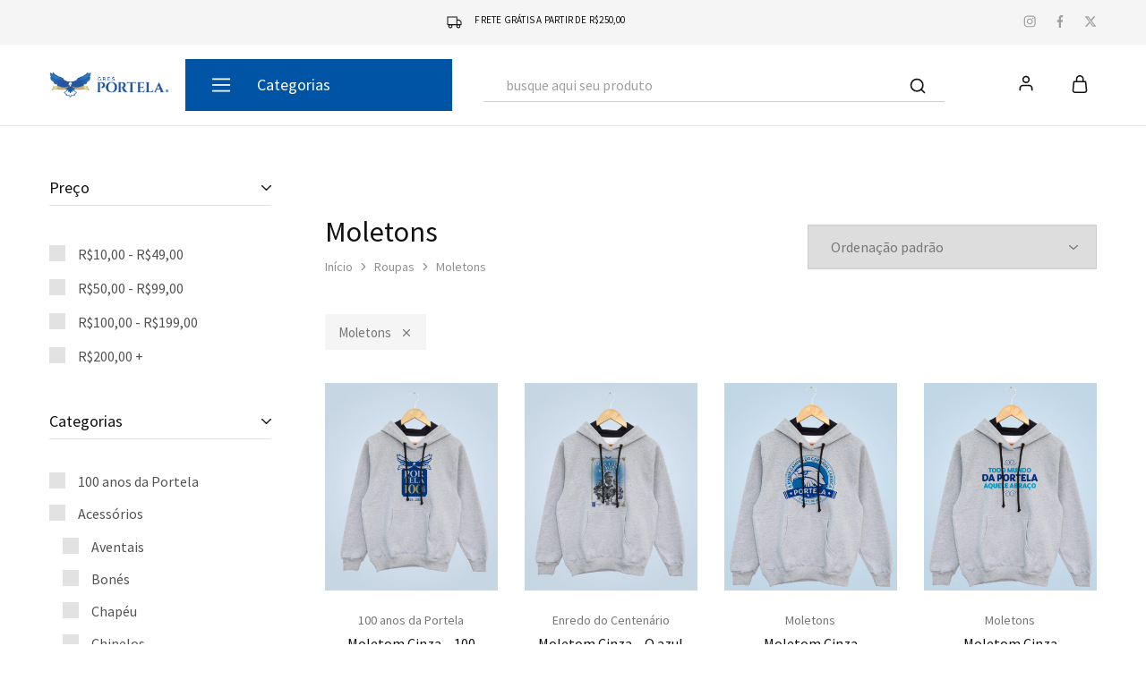

--- FILE ---
content_type: text/html; charset=UTF-8
request_url: https://lojadaportela.com.br/categoria-produto/roupas/moletons/
body_size: 25983
content:
<!doctype html>
<html lang="pt-BR">
<head>
    <meta charset="UTF-8">
    <meta name="viewport" content="width=device-width, initial-scale=1">
    <link rel="profile" href="https://gmpg.org/xfn/11">

					<script>document.documentElement.className = document.documentElement.className + ' yes-js js_active js'</script>
			<title>Moletons &#8211; Loja da Portela</title>
<meta name='robots' content='max-image-preview:large' />
	<style>img:is([sizes="auto" i], [sizes^="auto," i]) { contain-intrinsic-size: 3000px 1500px }</style>
	<link rel='dns-prefetch' href='//fonts.googleapis.com' />
<link rel="alternate" type="application/rss+xml" title="Feed para Loja da Portela &raquo;" href="https://lojadaportela.com.br/feed/" />
<link rel="alternate" type="application/rss+xml" title="Feed de comentários para Loja da Portela &raquo;" href="https://lojadaportela.com.br/comments/feed/" />
<link rel="alternate" type="application/rss+xml" title="Feed para Loja da Portela &raquo; Moletons Categoria" href="https://lojadaportela.com.br/categoria-produto/roupas/moletons/feed/" />
<script type="text/javascript">
/* <![CDATA[ */
window._wpemojiSettings = {"baseUrl":"https:\/\/s.w.org\/images\/core\/emoji\/16.0.1\/72x72\/","ext":".png","svgUrl":"https:\/\/s.w.org\/images\/core\/emoji\/16.0.1\/svg\/","svgExt":".svg","source":{"concatemoji":"https:\/\/lojadaportela.com.br\/wp-includes\/js\/wp-emoji-release.min.js?ver=6.8.2"}};
/*! This file is auto-generated */
!function(s,n){var o,i,e;function c(e){try{var t={supportTests:e,timestamp:(new Date).valueOf()};sessionStorage.setItem(o,JSON.stringify(t))}catch(e){}}function p(e,t,n){e.clearRect(0,0,e.canvas.width,e.canvas.height),e.fillText(t,0,0);var t=new Uint32Array(e.getImageData(0,0,e.canvas.width,e.canvas.height).data),a=(e.clearRect(0,0,e.canvas.width,e.canvas.height),e.fillText(n,0,0),new Uint32Array(e.getImageData(0,0,e.canvas.width,e.canvas.height).data));return t.every(function(e,t){return e===a[t]})}function u(e,t){e.clearRect(0,0,e.canvas.width,e.canvas.height),e.fillText(t,0,0);for(var n=e.getImageData(16,16,1,1),a=0;a<n.data.length;a++)if(0!==n.data[a])return!1;return!0}function f(e,t,n,a){switch(t){case"flag":return n(e,"\ud83c\udff3\ufe0f\u200d\u26a7\ufe0f","\ud83c\udff3\ufe0f\u200b\u26a7\ufe0f")?!1:!n(e,"\ud83c\udde8\ud83c\uddf6","\ud83c\udde8\u200b\ud83c\uddf6")&&!n(e,"\ud83c\udff4\udb40\udc67\udb40\udc62\udb40\udc65\udb40\udc6e\udb40\udc67\udb40\udc7f","\ud83c\udff4\u200b\udb40\udc67\u200b\udb40\udc62\u200b\udb40\udc65\u200b\udb40\udc6e\u200b\udb40\udc67\u200b\udb40\udc7f");case"emoji":return!a(e,"\ud83e\udedf")}return!1}function g(e,t,n,a){var r="undefined"!=typeof WorkerGlobalScope&&self instanceof WorkerGlobalScope?new OffscreenCanvas(300,150):s.createElement("canvas"),o=r.getContext("2d",{willReadFrequently:!0}),i=(o.textBaseline="top",o.font="600 32px Arial",{});return e.forEach(function(e){i[e]=t(o,e,n,a)}),i}function t(e){var t=s.createElement("script");t.src=e,t.defer=!0,s.head.appendChild(t)}"undefined"!=typeof Promise&&(o="wpEmojiSettingsSupports",i=["flag","emoji"],n.supports={everything:!0,everythingExceptFlag:!0},e=new Promise(function(e){s.addEventListener("DOMContentLoaded",e,{once:!0})}),new Promise(function(t){var n=function(){try{var e=JSON.parse(sessionStorage.getItem(o));if("object"==typeof e&&"number"==typeof e.timestamp&&(new Date).valueOf()<e.timestamp+604800&&"object"==typeof e.supportTests)return e.supportTests}catch(e){}return null}();if(!n){if("undefined"!=typeof Worker&&"undefined"!=typeof OffscreenCanvas&&"undefined"!=typeof URL&&URL.createObjectURL&&"undefined"!=typeof Blob)try{var e="postMessage("+g.toString()+"("+[JSON.stringify(i),f.toString(),p.toString(),u.toString()].join(",")+"));",a=new Blob([e],{type:"text/javascript"}),r=new Worker(URL.createObjectURL(a),{name:"wpTestEmojiSupports"});return void(r.onmessage=function(e){c(n=e.data),r.terminate(),t(n)})}catch(e){}c(n=g(i,f,p,u))}t(n)}).then(function(e){for(var t in e)n.supports[t]=e[t],n.supports.everything=n.supports.everything&&n.supports[t],"flag"!==t&&(n.supports.everythingExceptFlag=n.supports.everythingExceptFlag&&n.supports[t]);n.supports.everythingExceptFlag=n.supports.everythingExceptFlag&&!n.supports.flag,n.DOMReady=!1,n.readyCallback=function(){n.DOMReady=!0}}).then(function(){return e}).then(function(){var e;n.supports.everything||(n.readyCallback(),(e=n.source||{}).concatemoji?t(e.concatemoji):e.wpemoji&&e.twemoji&&(t(e.twemoji),t(e.wpemoji)))}))}((window,document),window._wpemojiSettings);
/* ]]> */
</script>

<style id='wp-emoji-styles-inline-css' type='text/css'>

	img.wp-smiley, img.emoji {
		display: inline !important;
		border: none !important;
		box-shadow: none !important;
		height: 1em !important;
		width: 1em !important;
		margin: 0 0.07em !important;
		vertical-align: -0.1em !important;
		background: none !important;
		padding: 0 !important;
	}
</style>
<link rel='stylesheet' id='wp-block-library-css' href='https://lojadaportela.com.br/wp-includes/css/dist/block-library/style.min.css?ver=6.8.2' type='text/css' media='all' />
<style id='wp-block-library-theme-inline-css' type='text/css'>
.wp-block-audio :where(figcaption){color:#555;font-size:13px;text-align:center}.is-dark-theme .wp-block-audio :where(figcaption){color:#ffffffa6}.wp-block-audio{margin:0 0 1em}.wp-block-code{border:1px solid #ccc;border-radius:4px;font-family:Menlo,Consolas,monaco,monospace;padding:.8em 1em}.wp-block-embed :where(figcaption){color:#555;font-size:13px;text-align:center}.is-dark-theme .wp-block-embed :where(figcaption){color:#ffffffa6}.wp-block-embed{margin:0 0 1em}.blocks-gallery-caption{color:#555;font-size:13px;text-align:center}.is-dark-theme .blocks-gallery-caption{color:#ffffffa6}:root :where(.wp-block-image figcaption){color:#555;font-size:13px;text-align:center}.is-dark-theme :root :where(.wp-block-image figcaption){color:#ffffffa6}.wp-block-image{margin:0 0 1em}.wp-block-pullquote{border-bottom:4px solid;border-top:4px solid;color:currentColor;margin-bottom:1.75em}.wp-block-pullquote cite,.wp-block-pullquote footer,.wp-block-pullquote__citation{color:currentColor;font-size:.8125em;font-style:normal;text-transform:uppercase}.wp-block-quote{border-left:.25em solid;margin:0 0 1.75em;padding-left:1em}.wp-block-quote cite,.wp-block-quote footer{color:currentColor;font-size:.8125em;font-style:normal;position:relative}.wp-block-quote:where(.has-text-align-right){border-left:none;border-right:.25em solid;padding-left:0;padding-right:1em}.wp-block-quote:where(.has-text-align-center){border:none;padding-left:0}.wp-block-quote.is-large,.wp-block-quote.is-style-large,.wp-block-quote:where(.is-style-plain){border:none}.wp-block-search .wp-block-search__label{font-weight:700}.wp-block-search__button{border:1px solid #ccc;padding:.375em .625em}:where(.wp-block-group.has-background){padding:1.25em 2.375em}.wp-block-separator.has-css-opacity{opacity:.4}.wp-block-separator{border:none;border-bottom:2px solid;margin-left:auto;margin-right:auto}.wp-block-separator.has-alpha-channel-opacity{opacity:1}.wp-block-separator:not(.is-style-wide):not(.is-style-dots){width:100px}.wp-block-separator.has-background:not(.is-style-dots){border-bottom:none;height:1px}.wp-block-separator.has-background:not(.is-style-wide):not(.is-style-dots){height:2px}.wp-block-table{margin:0 0 1em}.wp-block-table td,.wp-block-table th{word-break:normal}.wp-block-table :where(figcaption){color:#555;font-size:13px;text-align:center}.is-dark-theme .wp-block-table :where(figcaption){color:#ffffffa6}.wp-block-video :where(figcaption){color:#555;font-size:13px;text-align:center}.is-dark-theme .wp-block-video :where(figcaption){color:#ffffffa6}.wp-block-video{margin:0 0 1em}:root :where(.wp-block-template-part.has-background){margin-bottom:0;margin-top:0;padding:1.25em 2.375em}
</style>
<style id='classic-theme-styles-inline-css' type='text/css'>
/*! This file is auto-generated */
.wp-block-button__link{color:#fff;background-color:#32373c;border-radius:9999px;box-shadow:none;text-decoration:none;padding:calc(.667em + 2px) calc(1.333em + 2px);font-size:1.125em}.wp-block-file__button{background:#32373c;color:#fff;text-decoration:none}
</style>
<link rel='stylesheet' id='wp-components-css' href='https://lojadaportela.com.br/wp-includes/css/dist/components/style.min.css?ver=6.8.2' type='text/css' media='all' />
<link rel='stylesheet' id='wp-preferences-css' href='https://lojadaportela.com.br/wp-includes/css/dist/preferences/style.min.css?ver=6.8.2' type='text/css' media='all' />
<link rel='stylesheet' id='wp-block-editor-css' href='https://lojadaportela.com.br/wp-includes/css/dist/block-editor/style.min.css?ver=6.8.2' type='text/css' media='all' />
<link rel='stylesheet' id='popup-maker-block-library-style-css' href='https://lojadaportela.com.br/wp-content/plugins/popup-maker/dist/packages/block-library-style.css?ver=dbea705cfafe089d65f1' type='text/css' media='all' />
<link rel='stylesheet' id='jquery-selectBox-css' href='https://lojadaportela.com.br/wp-content/plugins/yith-woocommerce-wishlist/assets/css/jquery.selectBox.css?ver=1.2.0' type='text/css' media='all' />
<link rel='stylesheet' id='woocommerce_prettyPhoto_css-css' href='//lojadaportela.com.br/wp-content/plugins/woocommerce/assets/css/prettyPhoto.css?ver=3.1.6' type='text/css' media='all' />
<link rel='stylesheet' id='yith-wcwl-main-css' href='https://lojadaportela.com.br/wp-content/plugins/yith-woocommerce-wishlist/assets/css/style.css?ver=4.11.0' type='text/css' media='all' />
<style id='yith-wcwl-main-inline-css' type='text/css'>
 :root { --color-add-to-wishlist-background: #333333; --color-add-to-wishlist-text: #FFFFFF; --color-add-to-wishlist-border: #333333; --color-add-to-wishlist-background-hover: #333333; --color-add-to-wishlist-text-hover: #FFFFFF; --color-add-to-wishlist-border-hover: #333333; --rounded-corners-radius: 16px; --add-to-cart-rounded-corners-radius: 16px; --color-headers-background: #F4F4F4; --feedback-duration: 3s } 
 :root { --color-add-to-wishlist-background: #333333; --color-add-to-wishlist-text: #FFFFFF; --color-add-to-wishlist-border: #333333; --color-add-to-wishlist-background-hover: #333333; --color-add-to-wishlist-text-hover: #FFFFFF; --color-add-to-wishlist-border-hover: #333333; --rounded-corners-radius: 16px; --add-to-cart-rounded-corners-radius: 16px; --color-headers-background: #F4F4F4; --feedback-duration: 3s } 
</style>
<style id='global-styles-inline-css' type='text/css'>
:root{--wp--preset--aspect-ratio--square: 1;--wp--preset--aspect-ratio--4-3: 4/3;--wp--preset--aspect-ratio--3-4: 3/4;--wp--preset--aspect-ratio--3-2: 3/2;--wp--preset--aspect-ratio--2-3: 2/3;--wp--preset--aspect-ratio--16-9: 16/9;--wp--preset--aspect-ratio--9-16: 9/16;--wp--preset--color--black: #000000;--wp--preset--color--cyan-bluish-gray: #abb8c3;--wp--preset--color--white: #ffffff;--wp--preset--color--pale-pink: #f78da7;--wp--preset--color--vivid-red: #cf2e2e;--wp--preset--color--luminous-vivid-orange: #ff6900;--wp--preset--color--luminous-vivid-amber: #fcb900;--wp--preset--color--light-green-cyan: #7bdcb5;--wp--preset--color--vivid-green-cyan: #00d084;--wp--preset--color--pale-cyan-blue: #8ed1fc;--wp--preset--color--vivid-cyan-blue: #0693e3;--wp--preset--color--vivid-purple: #9b51e0;--wp--preset--gradient--vivid-cyan-blue-to-vivid-purple: linear-gradient(135deg,rgba(6,147,227,1) 0%,rgb(155,81,224) 100%);--wp--preset--gradient--light-green-cyan-to-vivid-green-cyan: linear-gradient(135deg,rgb(122,220,180) 0%,rgb(0,208,130) 100%);--wp--preset--gradient--luminous-vivid-amber-to-luminous-vivid-orange: linear-gradient(135deg,rgba(252,185,0,1) 0%,rgba(255,105,0,1) 100%);--wp--preset--gradient--luminous-vivid-orange-to-vivid-red: linear-gradient(135deg,rgba(255,105,0,1) 0%,rgb(207,46,46) 100%);--wp--preset--gradient--very-light-gray-to-cyan-bluish-gray: linear-gradient(135deg,rgb(238,238,238) 0%,rgb(169,184,195) 100%);--wp--preset--gradient--cool-to-warm-spectrum: linear-gradient(135deg,rgb(74,234,220) 0%,rgb(151,120,209) 20%,rgb(207,42,186) 40%,rgb(238,44,130) 60%,rgb(251,105,98) 80%,rgb(254,248,76) 100%);--wp--preset--gradient--blush-light-purple: linear-gradient(135deg,rgb(255,206,236) 0%,rgb(152,150,240) 100%);--wp--preset--gradient--blush-bordeaux: linear-gradient(135deg,rgb(254,205,165) 0%,rgb(254,45,45) 50%,rgb(107,0,62) 100%);--wp--preset--gradient--luminous-dusk: linear-gradient(135deg,rgb(255,203,112) 0%,rgb(199,81,192) 50%,rgb(65,88,208) 100%);--wp--preset--gradient--pale-ocean: linear-gradient(135deg,rgb(255,245,203) 0%,rgb(182,227,212) 50%,rgb(51,167,181) 100%);--wp--preset--gradient--electric-grass: linear-gradient(135deg,rgb(202,248,128) 0%,rgb(113,206,126) 100%);--wp--preset--gradient--midnight: linear-gradient(135deg,rgb(2,3,129) 0%,rgb(40,116,252) 100%);--wp--preset--font-size--small: 13px;--wp--preset--font-size--medium: 20px;--wp--preset--font-size--large: 36px;--wp--preset--font-size--x-large: 42px;--wp--preset--spacing--20: 0.44rem;--wp--preset--spacing--30: 0.67rem;--wp--preset--spacing--40: 1rem;--wp--preset--spacing--50: 1.5rem;--wp--preset--spacing--60: 2.25rem;--wp--preset--spacing--70: 3.38rem;--wp--preset--spacing--80: 5.06rem;--wp--preset--shadow--natural: 6px 6px 9px rgba(0, 0, 0, 0.2);--wp--preset--shadow--deep: 12px 12px 50px rgba(0, 0, 0, 0.4);--wp--preset--shadow--sharp: 6px 6px 0px rgba(0, 0, 0, 0.2);--wp--preset--shadow--outlined: 6px 6px 0px -3px rgba(255, 255, 255, 1), 6px 6px rgba(0, 0, 0, 1);--wp--preset--shadow--crisp: 6px 6px 0px rgba(0, 0, 0, 1);}:where(.is-layout-flex){gap: 0.5em;}:where(.is-layout-grid){gap: 0.5em;}body .is-layout-flex{display: flex;}.is-layout-flex{flex-wrap: wrap;align-items: center;}.is-layout-flex > :is(*, div){margin: 0;}body .is-layout-grid{display: grid;}.is-layout-grid > :is(*, div){margin: 0;}:where(.wp-block-columns.is-layout-flex){gap: 2em;}:where(.wp-block-columns.is-layout-grid){gap: 2em;}:where(.wp-block-post-template.is-layout-flex){gap: 1.25em;}:where(.wp-block-post-template.is-layout-grid){gap: 1.25em;}.has-black-color{color: var(--wp--preset--color--black) !important;}.has-cyan-bluish-gray-color{color: var(--wp--preset--color--cyan-bluish-gray) !important;}.has-white-color{color: var(--wp--preset--color--white) !important;}.has-pale-pink-color{color: var(--wp--preset--color--pale-pink) !important;}.has-vivid-red-color{color: var(--wp--preset--color--vivid-red) !important;}.has-luminous-vivid-orange-color{color: var(--wp--preset--color--luminous-vivid-orange) !important;}.has-luminous-vivid-amber-color{color: var(--wp--preset--color--luminous-vivid-amber) !important;}.has-light-green-cyan-color{color: var(--wp--preset--color--light-green-cyan) !important;}.has-vivid-green-cyan-color{color: var(--wp--preset--color--vivid-green-cyan) !important;}.has-pale-cyan-blue-color{color: var(--wp--preset--color--pale-cyan-blue) !important;}.has-vivid-cyan-blue-color{color: var(--wp--preset--color--vivid-cyan-blue) !important;}.has-vivid-purple-color{color: var(--wp--preset--color--vivid-purple) !important;}.has-black-background-color{background-color: var(--wp--preset--color--black) !important;}.has-cyan-bluish-gray-background-color{background-color: var(--wp--preset--color--cyan-bluish-gray) !important;}.has-white-background-color{background-color: var(--wp--preset--color--white) !important;}.has-pale-pink-background-color{background-color: var(--wp--preset--color--pale-pink) !important;}.has-vivid-red-background-color{background-color: var(--wp--preset--color--vivid-red) !important;}.has-luminous-vivid-orange-background-color{background-color: var(--wp--preset--color--luminous-vivid-orange) !important;}.has-luminous-vivid-amber-background-color{background-color: var(--wp--preset--color--luminous-vivid-amber) !important;}.has-light-green-cyan-background-color{background-color: var(--wp--preset--color--light-green-cyan) !important;}.has-vivid-green-cyan-background-color{background-color: var(--wp--preset--color--vivid-green-cyan) !important;}.has-pale-cyan-blue-background-color{background-color: var(--wp--preset--color--pale-cyan-blue) !important;}.has-vivid-cyan-blue-background-color{background-color: var(--wp--preset--color--vivid-cyan-blue) !important;}.has-vivid-purple-background-color{background-color: var(--wp--preset--color--vivid-purple) !important;}.has-black-border-color{border-color: var(--wp--preset--color--black) !important;}.has-cyan-bluish-gray-border-color{border-color: var(--wp--preset--color--cyan-bluish-gray) !important;}.has-white-border-color{border-color: var(--wp--preset--color--white) !important;}.has-pale-pink-border-color{border-color: var(--wp--preset--color--pale-pink) !important;}.has-vivid-red-border-color{border-color: var(--wp--preset--color--vivid-red) !important;}.has-luminous-vivid-orange-border-color{border-color: var(--wp--preset--color--luminous-vivid-orange) !important;}.has-luminous-vivid-amber-border-color{border-color: var(--wp--preset--color--luminous-vivid-amber) !important;}.has-light-green-cyan-border-color{border-color: var(--wp--preset--color--light-green-cyan) !important;}.has-vivid-green-cyan-border-color{border-color: var(--wp--preset--color--vivid-green-cyan) !important;}.has-pale-cyan-blue-border-color{border-color: var(--wp--preset--color--pale-cyan-blue) !important;}.has-vivid-cyan-blue-border-color{border-color: var(--wp--preset--color--vivid-cyan-blue) !important;}.has-vivid-purple-border-color{border-color: var(--wp--preset--color--vivid-purple) !important;}.has-vivid-cyan-blue-to-vivid-purple-gradient-background{background: var(--wp--preset--gradient--vivid-cyan-blue-to-vivid-purple) !important;}.has-light-green-cyan-to-vivid-green-cyan-gradient-background{background: var(--wp--preset--gradient--light-green-cyan-to-vivid-green-cyan) !important;}.has-luminous-vivid-amber-to-luminous-vivid-orange-gradient-background{background: var(--wp--preset--gradient--luminous-vivid-amber-to-luminous-vivid-orange) !important;}.has-luminous-vivid-orange-to-vivid-red-gradient-background{background: var(--wp--preset--gradient--luminous-vivid-orange-to-vivid-red) !important;}.has-very-light-gray-to-cyan-bluish-gray-gradient-background{background: var(--wp--preset--gradient--very-light-gray-to-cyan-bluish-gray) !important;}.has-cool-to-warm-spectrum-gradient-background{background: var(--wp--preset--gradient--cool-to-warm-spectrum) !important;}.has-blush-light-purple-gradient-background{background: var(--wp--preset--gradient--blush-light-purple) !important;}.has-blush-bordeaux-gradient-background{background: var(--wp--preset--gradient--blush-bordeaux) !important;}.has-luminous-dusk-gradient-background{background: var(--wp--preset--gradient--luminous-dusk) !important;}.has-pale-ocean-gradient-background{background: var(--wp--preset--gradient--pale-ocean) !important;}.has-electric-grass-gradient-background{background: var(--wp--preset--gradient--electric-grass) !important;}.has-midnight-gradient-background{background: var(--wp--preset--gradient--midnight) !important;}.has-small-font-size{font-size: var(--wp--preset--font-size--small) !important;}.has-medium-font-size{font-size: var(--wp--preset--font-size--medium) !important;}.has-large-font-size{font-size: var(--wp--preset--font-size--large) !important;}.has-x-large-font-size{font-size: var(--wp--preset--font-size--x-large) !important;}
:where(.wp-block-post-template.is-layout-flex){gap: 1.25em;}:where(.wp-block-post-template.is-layout-grid){gap: 1.25em;}
:where(.wp-block-columns.is-layout-flex){gap: 2em;}:where(.wp-block-columns.is-layout-grid){gap: 2em;}
:root :where(.wp-block-pullquote){font-size: 1.5em;line-height: 1.6;}
</style>
<style id='woocommerce-inline-inline-css' type='text/css'>
.woocommerce form .form-row .required { visibility: visible; }
</style>
<link rel='stylesheet' id='wcboost-variation-swatches-css' href='https://lojadaportela.com.br/wp-content/plugins/wcboost-variation-swatches/assets/css/frontend.css?ver=1.1.2' type='text/css' media='all' />
<style id='wcboost-variation-swatches-inline-css' type='text/css'>
:root { --wcboost-swatches-item-width: 30px; --wcboost-swatches-item-height: 30px; }
</style>
<link rel='stylesheet' id='trp-language-switcher-style-css' href='https://lojadaportela.com.br/wp-content/plugins/translatepress-multilingual/assets/css/trp-language-switcher.css?ver=2.10.4' type='text/css' media='all' />
<link rel='stylesheet' id='elementor-icons-css' href='https://lojadaportela.com.br/wp-content/plugins/elementor/assets/lib/eicons/css/elementor-icons.min.css?ver=5.44.0' type='text/css' media='all' />
<link rel='stylesheet' id='elementor-frontend-css' href='https://lojadaportela.com.br/wp-content/plugins/elementor/assets/css/frontend.min.css?ver=3.33.4' type='text/css' media='all' />
<link rel='stylesheet' id='elementor-post-2597-css' href='https://lojadaportela.com.br/wp-content/uploads/elementor/css/post-2597.css?ver=1765301637' type='text/css' media='all' />
<link rel='stylesheet' id='razzi-deals-css' href='https://lojadaportela.com.br/wp-content/plugins/razzi-addons/modules/product-deals/assets/deals.css?ver=1.0.0' type='text/css' media='all' />
<link rel='stylesheet' id='brands-styles-css' href='https://lojadaportela.com.br/wp-content/plugins/woocommerce/assets/css/brands.css?ver=10.3.6' type='text/css' media='all' />
<link rel='stylesheet' id='select2-css' href='https://lojadaportela.com.br/wp-content/plugins/woocommerce/assets/css/select2.css?ver=10.3.6' type='text/css' media='all' />
<link rel='stylesheet' id='thwdpf-public-style-css' href='https://lojadaportela.com.br/wp-content/plugins/discount-and-dynamic-pricing/public/assets/css/thwdpf-public.min.css?ver=6.8.2' type='text/css' media='all' />
<link rel='stylesheet' id='razzi-fonts-css' href='https://fonts.googleapis.com/css?family=Jost%3A200%2C300%2C400%2C500%2C600%2C700%2C800&#038;subset=latin%2Clatin-ext&#038;ver=20200928' type='text/css' media='all' />
<link rel='stylesheet' id='swiper-css' href='https://lojadaportela.com.br/wp-content/plugins/elementor/assets/lib/swiper/v8/css/swiper.min.css?ver=8.4.5' type='text/css' media='all' />
<link rel='stylesheet' id='razzi-css' href='https://lojadaportela.com.br/wp-content/themes/razzi/style.css?ver=20241212' type='text/css' media='all' />
<style id='razzi-inline-css' type='text/css'>
.topbar {height: 50px}.site-header .logo .logo-image { width: 180px;height: auto; }.header-sticky #site-header.minimized .header-main{ height: 70px; }.header-department { --rz-header-background-color-dark: #1e73be }.header-department { --rz-header-color-light: #ffffff }#site-header .header-department { border-color: #ffffff }@media (min-width: 767px) {#campaign-bar { height: 52px;}}.header-sticky.woocommerce-cart .cart-collaterals { top: 120px; }.header-sticky.woocommerce-cart.admin-bar .cart-collaterals { top: 152px; }.header-sticky.single-product div.product.layout-v5 .entry-summary { top: 100px; }.header-sticky.single-product.admin-bar div.product.layout-v5 .entry-summary { top: 132px; }.razzi-boxed-layout  {}#page-header.page-header--layout-1 .page-header__title { padding-top: 50px; }#page-header.page-header--layout-2 { padding-top: 50px; }#page-header.page-header--layout-1 .page-header__title { padding-bottom: 50px; }#page-header.page-header--layout-2 { padding-bottom: 50px; }.footer-branding .logo-image {  }.site-footer { background-color: #0054a5 }.footer-newsletter { --rz-footer-newsletter-top-spacing: 110px }.footer-newsletter { --rz-footer-newsletter-bottom-spacing: 41px }.footer-extra { --rz-footer-extra-top-spacing: 105px }.footer-extra { --rz-footer-extra-bottom-spacing: 112px }.footer-widgets { --rz-footer-widget-top-spacing: 100px }.footer-widgets { --rz-footer-widget-bottom-spacing: 64px }.footer-links { --rz-footer-links-top-spacing: 64px }.footer-links { --rz-footer-links-bottom-spacing: 64px }.footer-main { --rz-footer-main-top-spacing: 22px }.footer-main { --rz-footer-main-bottom-spacing: 22px }.footer-main.has-divider { --rz-footer-main-border-color: #2b2b2b }body {--rz-color-primary:#053399;--rz-color-hover-primary:#053399; --rz-background-color-primary:#053399;--rz-border-color-primary:#053399}body{--rz-font-family-primary: Source Sans Pro;font-weight: 400;}h1, .h1{font-family: Source Sans Pro;}h2, .h2{font-family: Source Sans Pro;}h3, .h3{font-family: Source Sans Pro;}h4, .h4{font-family: Source Sans Pro;}h5, .h5{font-family: Source Sans Pro;}h6, .h6{font-family: Source Sans Pro;}.main-navigation a, .hamburger-navigation a{font-family: Source Sans Pro;}.main-navigation li li a, .hamburger-navigation ul ul a{font-family: Source Sans Pro;}.page-header__title{font-family: Source Sans Pro;}.widget-title{font-family: Source Sans Pro;}.footer-extra{font-family: Source Sans Pro;}.footer-widgets{font-family: Source Sans Pro;}.footer-main{font-family: Source Sans Pro;}@media (max-width: 767px){.site-header .mobile-logo .logo-image {  }.menu-mobile-panel-content .mobile-logo .logo-image {  } }@media (max-width: 767px){ }@media (max-width: 767px){ }.preloader { background-color: rgba(255,255,255,1); }
</style>
<link rel='stylesheet' id='razzi-woocommerce-style-css' href='https://lojadaportela.com.br/wp-content/themes/razzi/woocommerce.css?ver=20241212' type='text/css' media='all' />
<style id='razzi-woocommerce-style-inline-css' type='text/css'>
.woocommerce-badges .onsale {background-color: #0054a5}.woocommerce-badges .sold-out {background-color: #dd3333}.razzi-catalog-page .catalog-page-header--layout-1 .page-header__title {padding-top: 92px}.razzi-catalog-page .catalog-page-header--layout-2 {padding-top: 92px}.razzi-catalog-page .catalog-page-header--layout-1 .page-header__title {padding-bottom: 92px}.razzi-catalog-page .catalog-page-header--layout-2 {padding-bottom: 92px}
</style>
<link rel='stylesheet' id='wooco-frontend-css' href='https://lojadaportela.com.br/wp-content/plugins/woo-combo-offers/assets/css/frontend.css?ver=6.8.2' type='text/css' media='all' />
<link rel='stylesheet' id='elementor-gf-local-roboto-css' href='https://lojadaportela.com.br/wp-content/uploads/elementor/google-fonts/css/roboto.css?ver=1742232577' type='text/css' media='all' />
<link rel='stylesheet' id='elementor-gf-local-robotoslab-css' href='https://lojadaportela.com.br/wp-content/uploads/elementor/google-fonts/css/robotoslab.css?ver=1742275742' type='text/css' media='all' />
<script type="text/template" id="tmpl-variation-template">
	<div class="woocommerce-variation-description">{{{ data.variation.variation_description }}}</div>
	<div class="woocommerce-variation-price">{{{ data.variation.price_html }}}</div>
	<div class="woocommerce-variation-availability">{{{ data.variation.availability_html }}}</div>
</script>
<script type="text/template" id="tmpl-unavailable-variation-template">
	<p role="alert">Desculpe, este produto não está disponível. Escolha uma combinação diferente.</p>
</script>
<!--n2css--><!--n2js--><script type="text/javascript" src="https://lojadaportela.com.br/wp-includes/js/jquery/jquery.min.js?ver=3.7.1" id="jquery-core-js"></script>
<script type="text/javascript" src="https://lojadaportela.com.br/wp-includes/js/jquery/jquery-migrate.min.js?ver=3.4.1" id="jquery-migrate-js"></script>
<script type="text/javascript" src="https://lojadaportela.com.br/wp-content/plugins/woocommerce/assets/js/jquery-blockui/jquery.blockUI.min.js?ver=2.7.0-wc.10.3.6" id="wc-jquery-blockui-js" defer="defer" data-wp-strategy="defer"></script>
<script type="text/javascript" id="wc-add-to-cart-js-extra">
/* <![CDATA[ */
var wc_add_to_cart_params = {"ajax_url":"\/wp-admin\/admin-ajax.php","wc_ajax_url":"\/?wc-ajax=%%endpoint%%","i18n_view_cart":"Ver carrinho","cart_url":"https:\/\/lojadaportela.com.br\/carrinho\/","is_cart":"","cart_redirect_after_add":"no"};
/* ]]> */
</script>
<script type="text/javascript" src="https://lojadaportela.com.br/wp-content/plugins/woocommerce/assets/js/frontend/add-to-cart.min.js?ver=10.3.6" id="wc-add-to-cart-js" defer="defer" data-wp-strategy="defer"></script>
<script type="text/javascript" src="https://lojadaportela.com.br/wp-content/plugins/woocommerce/assets/js/js-cookie/js.cookie.min.js?ver=2.1.4-wc.10.3.6" id="wc-js-cookie-js" defer="defer" data-wp-strategy="defer"></script>
<script type="text/javascript" id="woocommerce-js-extra">
/* <![CDATA[ */
var woocommerce_params = {"ajax_url":"\/wp-admin\/admin-ajax.php","wc_ajax_url":"\/?wc-ajax=%%endpoint%%","i18n_password_show":"Mostrar senha","i18n_password_hide":"Ocultar senha"};
/* ]]> */
</script>
<script type="text/javascript" src="https://lojadaportela.com.br/wp-content/plugins/woocommerce/assets/js/frontend/woocommerce.min.js?ver=10.3.6" id="woocommerce-js" defer="defer" data-wp-strategy="defer"></script>
<script type="text/javascript" src="https://lojadaportela.com.br/wp-content/plugins/translatepress-multilingual/assets/js/trp-frontend-compatibility.js?ver=2.10.4" id="trp-frontend-compatibility-js"></script>
<script type="text/javascript" src="https://lojadaportela.com.br/wp-content/plugins/melhor-envio-cotacao/assets/js/shipping-product-page.js?ver=6.8.2" id="produto-js"></script>
<script type="text/javascript" src="https://lojadaportela.com.br/wp-content/plugins/melhor-envio-cotacao/assets/js/shipping-product-page-variacao.js?ver=6.8.2" id="produto-variacao-js"></script>
<script type="text/javascript" src="https://lojadaportela.com.br/wp-content/plugins/melhor-envio-cotacao/assets/js/calculator.js?ver=6.8.2" id="calculator-js"></script>
<script type="text/javascript" id="wp-nonce-melhor-evio-wp-api-js-after">
/* <![CDATA[ */
var wpApiSettingsMelhorEnvio = {"nonce_configs":"26dc486798","nonce_orders":"ed68bcb47e","nonce_tokens":"2c55497baa","nonce_users":"a910d0a6e2"};
/* ]]> */
</script>
<script type="text/javascript" src="https://lojadaportela.com.br/wp-content/plugins/woocommerce/assets/js/selectWoo/selectWoo.full.min.js?ver=1.0.9-wc.10.3.6" id="selectWoo-js" defer="defer" data-wp-strategy="defer"></script>
<script type="text/javascript" src="https://lojadaportela.com.br/wp-includes/js/underscore.min.js?ver=1.13.7" id="underscore-js"></script>
<script type="text/javascript" id="wp-util-js-extra">
/* <![CDATA[ */
var _wpUtilSettings = {"ajax":{"url":"\/wp-admin\/admin-ajax.php"}};
/* ]]> */
</script>
<script type="text/javascript" src="https://lojadaportela.com.br/wp-includes/js/wp-util.min.js?ver=6.8.2" id="wp-util-js"></script>
<!--[if lt IE 9]>
<script type="text/javascript" src="https://lojadaportela.com.br/wp-content/themes/razzi/assets/js/plugins/html5shiv.min.js?ver=3.7.2" id="html5shiv-js"></script>
<![endif]-->
<!--[if lt IE 9]>
<script type="text/javascript" src="https://lojadaportela.com.br/wp-content/themes/razzi/assets/js/plugins/respond.min.js?ver=1.4.2" id="respond-js"></script>
<![endif]-->
<script type="text/javascript" id="wc-add-to-cart-variation-js-extra">
/* <![CDATA[ */
var wc_add_to_cart_variation_params = {"wc_ajax_url":"\/?wc-ajax=%%endpoint%%","i18n_no_matching_variations_text":"Desculpe, nenhum produto atende sua sele\u00e7\u00e3o. Escolha uma combina\u00e7\u00e3o diferente.","i18n_make_a_selection_text":"Selecione uma das op\u00e7\u00f5es do produto antes de adicion\u00e1-lo ao carrinho.","i18n_unavailable_text":"Desculpe, este produto n\u00e3o est\u00e1 dispon\u00edvel. Escolha uma combina\u00e7\u00e3o diferente.","i18n_reset_alert_text":"Sua sele\u00e7\u00e3o foi redefinida. Selecione algumas op\u00e7\u00f5es de produtos antes de adicionar este produto ao seu carrinho."};
/* ]]> */
</script>
<script type="text/javascript" src="https://lojadaportela.com.br/wp-content/plugins/woocommerce/assets/js/frontend/add-to-cart-variation.min.js?ver=10.3.6" id="wc-add-to-cart-variation-js" defer="defer" data-wp-strategy="defer"></script>
<script type="text/javascript" id="wc-cart-fragments-js-extra">
/* <![CDATA[ */
var wc_cart_fragments_params = {"ajax_url":"\/wp-admin\/admin-ajax.php","wc_ajax_url":"\/?wc-ajax=%%endpoint%%","cart_hash_key":"wc_cart_hash_ab1db7928b3645bc7dca8534191c6a32","fragment_name":"wc_fragments_ab1db7928b3645bc7dca8534191c6a32","request_timeout":"5000"};
/* ]]> */
</script>
<script type="text/javascript" src="https://lojadaportela.com.br/wp-content/plugins/woocommerce/assets/js/frontend/cart-fragments.min.js?ver=10.3.6" id="wc-cart-fragments-js" defer="defer" data-wp-strategy="defer"></script>
<link rel="https://api.w.org/" href="https://lojadaportela.com.br/wp-json/" /><link rel="alternate" title="JSON" type="application/json" href="https://lojadaportela.com.br/wp-json/wp/v2/product_cat/73" /><link rel="EditURI" type="application/rsd+xml" title="RSD" href="https://lojadaportela.com.br/xmlrpc.php?rsd" />
<meta name="generator" content="WordPress 6.8.2" />
<meta name="generator" content="WooCommerce 10.3.6" />
<style>
.header-v10 .site-header .header-items .header-department {
    background-color: #0054A5!important;
    color: #fff!important;
}
</style><link rel="alternate" hreflang="pt-BR" href="https://lojadaportela.com.br/categoria-produto/roupas/moletons/"/>
<link rel="alternate" hreflang="pt" href="https://lojadaportela.com.br/categoria-produto/roupas/moletons/"/>
	<noscript><style>.woocommerce-product-gallery{ opacity: 1 !important; }</style></noscript>
	<meta name="generator" content="Elementor 3.33.4; features: additional_custom_breakpoints; settings: css_print_method-external, google_font-enabled, font_display-auto">
<style type="text/css">.recentcomments a{display:inline !important;padding:0 !important;margin:0 !important;}</style>			<style>
				.e-con.e-parent:nth-of-type(n+4):not(.e-lazyloaded):not(.e-no-lazyload),
				.e-con.e-parent:nth-of-type(n+4):not(.e-lazyloaded):not(.e-no-lazyload) * {
					background-image: none !important;
				}
				@media screen and (max-height: 1024px) {
					.e-con.e-parent:nth-of-type(n+3):not(.e-lazyloaded):not(.e-no-lazyload),
					.e-con.e-parent:nth-of-type(n+3):not(.e-lazyloaded):not(.e-no-lazyload) * {
						background-image: none !important;
					}
				}
				@media screen and (max-height: 640px) {
					.e-con.e-parent:nth-of-type(n+2):not(.e-lazyloaded):not(.e-no-lazyload),
					.e-con.e-parent:nth-of-type(n+2):not(.e-lazyloaded):not(.e-no-lazyload) * {
						background-image: none !important;
					}
				}
			</style>
			<link rel="icon" href="https://lojadaportela.com.br/wp-content/uploads/2022/07/cropped-icon-32x32.png" sizes="32x32" />
<link rel="icon" href="https://lojadaportela.com.br/wp-content/uploads/2022/07/cropped-icon-192x192.png" sizes="192x192" />
<link rel="apple-touch-icon" href="https://lojadaportela.com.br/wp-content/uploads/2022/07/cropped-icon-180x180.png" />
<meta name="msapplication-TileImage" content="https://lojadaportela.com.br/wp-content/uploads/2022/07/cropped-icon-270x270.png" />
		<style type="text/css" id="wp-custom-css">
			.main-navigation li.menu-item-6379 .menu-item-mega:nth-child(2) > .dropdown-toggle {
	opacity:0
}		</style>
		<style id="kirki-inline-styles">/* cyrillic-ext */
@font-face {
  font-family: 'Source Sans Pro';
  font-style: normal;
  font-weight: 400;
  font-display: swap;
  src: url(https://lojadaportela.com.br/wp-content/fonts/source-sans-pro/6xK3dSBYKcSV-LCoeQqfX1RYOo3qNa7lqDY.woff2) format('woff2');
  unicode-range: U+0460-052F, U+1C80-1C8A, U+20B4, U+2DE0-2DFF, U+A640-A69F, U+FE2E-FE2F;
}
/* cyrillic */
@font-face {
  font-family: 'Source Sans Pro';
  font-style: normal;
  font-weight: 400;
  font-display: swap;
  src: url(https://lojadaportela.com.br/wp-content/fonts/source-sans-pro/6xK3dSBYKcSV-LCoeQqfX1RYOo3qPK7lqDY.woff2) format('woff2');
  unicode-range: U+0301, U+0400-045F, U+0490-0491, U+04B0-04B1, U+2116;
}
/* greek-ext */
@font-face {
  font-family: 'Source Sans Pro';
  font-style: normal;
  font-weight: 400;
  font-display: swap;
  src: url(https://lojadaportela.com.br/wp-content/fonts/source-sans-pro/6xK3dSBYKcSV-LCoeQqfX1RYOo3qNK7lqDY.woff2) format('woff2');
  unicode-range: U+1F00-1FFF;
}
/* greek */
@font-face {
  font-family: 'Source Sans Pro';
  font-style: normal;
  font-weight: 400;
  font-display: swap;
  src: url(https://lojadaportela.com.br/wp-content/fonts/source-sans-pro/6xK3dSBYKcSV-LCoeQqfX1RYOo3qO67lqDY.woff2) format('woff2');
  unicode-range: U+0370-0377, U+037A-037F, U+0384-038A, U+038C, U+038E-03A1, U+03A3-03FF;
}
/* vietnamese */
@font-face {
  font-family: 'Source Sans Pro';
  font-style: normal;
  font-weight: 400;
  font-display: swap;
  src: url(https://lojadaportela.com.br/wp-content/fonts/source-sans-pro/6xK3dSBYKcSV-LCoeQqfX1RYOo3qN67lqDY.woff2) format('woff2');
  unicode-range: U+0102-0103, U+0110-0111, U+0128-0129, U+0168-0169, U+01A0-01A1, U+01AF-01B0, U+0300-0301, U+0303-0304, U+0308-0309, U+0323, U+0329, U+1EA0-1EF9, U+20AB;
}
/* latin-ext */
@font-face {
  font-family: 'Source Sans Pro';
  font-style: normal;
  font-weight: 400;
  font-display: swap;
  src: url(https://lojadaportela.com.br/wp-content/fonts/source-sans-pro/6xK3dSBYKcSV-LCoeQqfX1RYOo3qNq7lqDY.woff2) format('woff2');
  unicode-range: U+0100-02BA, U+02BD-02C5, U+02C7-02CC, U+02CE-02D7, U+02DD-02FF, U+0304, U+0308, U+0329, U+1D00-1DBF, U+1E00-1E9F, U+1EF2-1EFF, U+2020, U+20A0-20AB, U+20AD-20C0, U+2113, U+2C60-2C7F, U+A720-A7FF;
}
/* latin */
@font-face {
  font-family: 'Source Sans Pro';
  font-style: normal;
  font-weight: 400;
  font-display: swap;
  src: url(https://lojadaportela.com.br/wp-content/fonts/source-sans-pro/6xK3dSBYKcSV-LCoeQqfX1RYOo3qOK7l.woff2) format('woff2');
  unicode-range: U+0000-00FF, U+0131, U+0152-0153, U+02BB-02BC, U+02C6, U+02DA, U+02DC, U+0304, U+0308, U+0329, U+2000-206F, U+20AC, U+2122, U+2191, U+2193, U+2212, U+2215, U+FEFF, U+FFFD;
}/* cyrillic */
@font-face {
  font-family: 'Jost';
  font-style: normal;
  font-weight: 600;
  font-display: swap;
  src: url(https://lojadaportela.com.br/wp-content/fonts/jost/92zPtBhPNqw79Ij1E865zBUv7mx9IjVFNIg8mg.woff2) format('woff2');
  unicode-range: U+0301, U+0400-045F, U+0490-0491, U+04B0-04B1, U+2116;
}
/* latin-ext */
@font-face {
  font-family: 'Jost';
  font-style: normal;
  font-weight: 600;
  font-display: swap;
  src: url(https://lojadaportela.com.br/wp-content/fonts/jost/92zPtBhPNqw79Ij1E865zBUv7mx9IjVPNIg8mg.woff2) format('woff2');
  unicode-range: U+0100-02BA, U+02BD-02C5, U+02C7-02CC, U+02CE-02D7, U+02DD-02FF, U+0304, U+0308, U+0329, U+1D00-1DBF, U+1E00-1E9F, U+1EF2-1EFF, U+2020, U+20A0-20AB, U+20AD-20C0, U+2113, U+2C60-2C7F, U+A720-A7FF;
}
/* latin */
@font-face {
  font-family: 'Jost';
  font-style: normal;
  font-weight: 600;
  font-display: swap;
  src: url(https://lojadaportela.com.br/wp-content/fonts/jost/92zPtBhPNqw79Ij1E865zBUv7mx9IjVBNIg.woff2) format('woff2');
  unicode-range: U+0000-00FF, U+0131, U+0152-0153, U+02BB-02BC, U+02C6, U+02DA, U+02DC, U+0304, U+0308, U+0329, U+2000-206F, U+20AC, U+2122, U+2191, U+2193, U+2212, U+2215, U+FEFF, U+FFFD;
}/* cyrillic-ext */
@font-face {
  font-family: 'Source Sans Pro';
  font-style: normal;
  font-weight: 400;
  font-display: swap;
  src: url(https://lojadaportela.com.br/wp-content/fonts/source-sans-pro/6xK3dSBYKcSV-LCoeQqfX1RYOo3qNa7lqDY.woff2) format('woff2');
  unicode-range: U+0460-052F, U+1C80-1C8A, U+20B4, U+2DE0-2DFF, U+A640-A69F, U+FE2E-FE2F;
}
/* cyrillic */
@font-face {
  font-family: 'Source Sans Pro';
  font-style: normal;
  font-weight: 400;
  font-display: swap;
  src: url(https://lojadaportela.com.br/wp-content/fonts/source-sans-pro/6xK3dSBYKcSV-LCoeQqfX1RYOo3qPK7lqDY.woff2) format('woff2');
  unicode-range: U+0301, U+0400-045F, U+0490-0491, U+04B0-04B1, U+2116;
}
/* greek-ext */
@font-face {
  font-family: 'Source Sans Pro';
  font-style: normal;
  font-weight: 400;
  font-display: swap;
  src: url(https://lojadaportela.com.br/wp-content/fonts/source-sans-pro/6xK3dSBYKcSV-LCoeQqfX1RYOo3qNK7lqDY.woff2) format('woff2');
  unicode-range: U+1F00-1FFF;
}
/* greek */
@font-face {
  font-family: 'Source Sans Pro';
  font-style: normal;
  font-weight: 400;
  font-display: swap;
  src: url(https://lojadaportela.com.br/wp-content/fonts/source-sans-pro/6xK3dSBYKcSV-LCoeQqfX1RYOo3qO67lqDY.woff2) format('woff2');
  unicode-range: U+0370-0377, U+037A-037F, U+0384-038A, U+038C, U+038E-03A1, U+03A3-03FF;
}
/* vietnamese */
@font-face {
  font-family: 'Source Sans Pro';
  font-style: normal;
  font-weight: 400;
  font-display: swap;
  src: url(https://lojadaportela.com.br/wp-content/fonts/source-sans-pro/6xK3dSBYKcSV-LCoeQqfX1RYOo3qN67lqDY.woff2) format('woff2');
  unicode-range: U+0102-0103, U+0110-0111, U+0128-0129, U+0168-0169, U+01A0-01A1, U+01AF-01B0, U+0300-0301, U+0303-0304, U+0308-0309, U+0323, U+0329, U+1EA0-1EF9, U+20AB;
}
/* latin-ext */
@font-face {
  font-family: 'Source Sans Pro';
  font-style: normal;
  font-weight: 400;
  font-display: swap;
  src: url(https://lojadaportela.com.br/wp-content/fonts/source-sans-pro/6xK3dSBYKcSV-LCoeQqfX1RYOo3qNq7lqDY.woff2) format('woff2');
  unicode-range: U+0100-02BA, U+02BD-02C5, U+02C7-02CC, U+02CE-02D7, U+02DD-02FF, U+0304, U+0308, U+0329, U+1D00-1DBF, U+1E00-1E9F, U+1EF2-1EFF, U+2020, U+20A0-20AB, U+20AD-20C0, U+2113, U+2C60-2C7F, U+A720-A7FF;
}
/* latin */
@font-face {
  font-family: 'Source Sans Pro';
  font-style: normal;
  font-weight: 400;
  font-display: swap;
  src: url(https://lojadaportela.com.br/wp-content/fonts/source-sans-pro/6xK3dSBYKcSV-LCoeQqfX1RYOo3qOK7l.woff2) format('woff2');
  unicode-range: U+0000-00FF, U+0131, U+0152-0153, U+02BB-02BC, U+02C6, U+02DA, U+02DC, U+0304, U+0308, U+0329, U+2000-206F, U+20AC, U+2122, U+2191, U+2193, U+2212, U+2215, U+FEFF, U+FFFD;
}/* cyrillic */
@font-face {
  font-family: 'Jost';
  font-style: normal;
  font-weight: 600;
  font-display: swap;
  src: url(https://lojadaportela.com.br/wp-content/fonts/jost/92zPtBhPNqw79Ij1E865zBUv7mx9IjVFNIg8mg.woff2) format('woff2');
  unicode-range: U+0301, U+0400-045F, U+0490-0491, U+04B0-04B1, U+2116;
}
/* latin-ext */
@font-face {
  font-family: 'Jost';
  font-style: normal;
  font-weight: 600;
  font-display: swap;
  src: url(https://lojadaportela.com.br/wp-content/fonts/jost/92zPtBhPNqw79Ij1E865zBUv7mx9IjVPNIg8mg.woff2) format('woff2');
  unicode-range: U+0100-02BA, U+02BD-02C5, U+02C7-02CC, U+02CE-02D7, U+02DD-02FF, U+0304, U+0308, U+0329, U+1D00-1DBF, U+1E00-1E9F, U+1EF2-1EFF, U+2020, U+20A0-20AB, U+20AD-20C0, U+2113, U+2C60-2C7F, U+A720-A7FF;
}
/* latin */
@font-face {
  font-family: 'Jost';
  font-style: normal;
  font-weight: 600;
  font-display: swap;
  src: url(https://lojadaportela.com.br/wp-content/fonts/jost/92zPtBhPNqw79Ij1E865zBUv7mx9IjVBNIg.woff2) format('woff2');
  unicode-range: U+0000-00FF, U+0131, U+0152-0153, U+02BB-02BC, U+02C6, U+02DA, U+02DC, U+0304, U+0308, U+0329, U+2000-206F, U+20AC, U+2122, U+2191, U+2193, U+2212, U+2215, U+FEFF, U+FFFD;
}/* cyrillic-ext */
@font-face {
  font-family: 'Source Sans Pro';
  font-style: normal;
  font-weight: 400;
  font-display: swap;
  src: url(https://lojadaportela.com.br/wp-content/fonts/source-sans-pro/6xK3dSBYKcSV-LCoeQqfX1RYOo3qNa7lqDY.woff2) format('woff2');
  unicode-range: U+0460-052F, U+1C80-1C8A, U+20B4, U+2DE0-2DFF, U+A640-A69F, U+FE2E-FE2F;
}
/* cyrillic */
@font-face {
  font-family: 'Source Sans Pro';
  font-style: normal;
  font-weight: 400;
  font-display: swap;
  src: url(https://lojadaportela.com.br/wp-content/fonts/source-sans-pro/6xK3dSBYKcSV-LCoeQqfX1RYOo3qPK7lqDY.woff2) format('woff2');
  unicode-range: U+0301, U+0400-045F, U+0490-0491, U+04B0-04B1, U+2116;
}
/* greek-ext */
@font-face {
  font-family: 'Source Sans Pro';
  font-style: normal;
  font-weight: 400;
  font-display: swap;
  src: url(https://lojadaportela.com.br/wp-content/fonts/source-sans-pro/6xK3dSBYKcSV-LCoeQqfX1RYOo3qNK7lqDY.woff2) format('woff2');
  unicode-range: U+1F00-1FFF;
}
/* greek */
@font-face {
  font-family: 'Source Sans Pro';
  font-style: normal;
  font-weight: 400;
  font-display: swap;
  src: url(https://lojadaportela.com.br/wp-content/fonts/source-sans-pro/6xK3dSBYKcSV-LCoeQqfX1RYOo3qO67lqDY.woff2) format('woff2');
  unicode-range: U+0370-0377, U+037A-037F, U+0384-038A, U+038C, U+038E-03A1, U+03A3-03FF;
}
/* vietnamese */
@font-face {
  font-family: 'Source Sans Pro';
  font-style: normal;
  font-weight: 400;
  font-display: swap;
  src: url(https://lojadaportela.com.br/wp-content/fonts/source-sans-pro/6xK3dSBYKcSV-LCoeQqfX1RYOo3qN67lqDY.woff2) format('woff2');
  unicode-range: U+0102-0103, U+0110-0111, U+0128-0129, U+0168-0169, U+01A0-01A1, U+01AF-01B0, U+0300-0301, U+0303-0304, U+0308-0309, U+0323, U+0329, U+1EA0-1EF9, U+20AB;
}
/* latin-ext */
@font-face {
  font-family: 'Source Sans Pro';
  font-style: normal;
  font-weight: 400;
  font-display: swap;
  src: url(https://lojadaportela.com.br/wp-content/fonts/source-sans-pro/6xK3dSBYKcSV-LCoeQqfX1RYOo3qNq7lqDY.woff2) format('woff2');
  unicode-range: U+0100-02BA, U+02BD-02C5, U+02C7-02CC, U+02CE-02D7, U+02DD-02FF, U+0304, U+0308, U+0329, U+1D00-1DBF, U+1E00-1E9F, U+1EF2-1EFF, U+2020, U+20A0-20AB, U+20AD-20C0, U+2113, U+2C60-2C7F, U+A720-A7FF;
}
/* latin */
@font-face {
  font-family: 'Source Sans Pro';
  font-style: normal;
  font-weight: 400;
  font-display: swap;
  src: url(https://lojadaportela.com.br/wp-content/fonts/source-sans-pro/6xK3dSBYKcSV-LCoeQqfX1RYOo3qOK7l.woff2) format('woff2');
  unicode-range: U+0000-00FF, U+0131, U+0152-0153, U+02BB-02BC, U+02C6, U+02DA, U+02DC, U+0304, U+0308, U+0329, U+2000-206F, U+20AC, U+2122, U+2191, U+2193, U+2212, U+2215, U+FEFF, U+FFFD;
}/* cyrillic */
@font-face {
  font-family: 'Jost';
  font-style: normal;
  font-weight: 600;
  font-display: swap;
  src: url(https://lojadaportela.com.br/wp-content/fonts/jost/92zPtBhPNqw79Ij1E865zBUv7mx9IjVFNIg8mg.woff2) format('woff2');
  unicode-range: U+0301, U+0400-045F, U+0490-0491, U+04B0-04B1, U+2116;
}
/* latin-ext */
@font-face {
  font-family: 'Jost';
  font-style: normal;
  font-weight: 600;
  font-display: swap;
  src: url(https://lojadaportela.com.br/wp-content/fonts/jost/92zPtBhPNqw79Ij1E865zBUv7mx9IjVPNIg8mg.woff2) format('woff2');
  unicode-range: U+0100-02BA, U+02BD-02C5, U+02C7-02CC, U+02CE-02D7, U+02DD-02FF, U+0304, U+0308, U+0329, U+1D00-1DBF, U+1E00-1E9F, U+1EF2-1EFF, U+2020, U+20A0-20AB, U+20AD-20C0, U+2113, U+2C60-2C7F, U+A720-A7FF;
}
/* latin */
@font-face {
  font-family: 'Jost';
  font-style: normal;
  font-weight: 600;
  font-display: swap;
  src: url(https://lojadaportela.com.br/wp-content/fonts/jost/92zPtBhPNqw79Ij1E865zBUv7mx9IjVBNIg.woff2) format('woff2');
  unicode-range: U+0000-00FF, U+0131, U+0152-0153, U+02BB-02BC, U+02C6, U+02DA, U+02DC, U+0304, U+0308, U+0329, U+2000-206F, U+20AC, U+2122, U+2191, U+2193, U+2212, U+2215, U+FEFF, U+FFFD;
}</style></head>

<body class="archive tax-product_cat term-moletons term-73 wp-embed-responsive wp-theme-razzi theme-razzi woocommerce woocommerce-page woocommerce-no-js translatepress-pt_BR hfeed sidebar-content header-default header-v10 header-sticky woocommerce-active product-qty-number razzi-catalog-page razzi-filter-sidebar-off elementor-default elementor-kit-2597">
<div id="preloader" class="preloader preloader-default">
	<span class="preloader-icon spinner"></span></div><div id="page" class="site">
	<div id="topbar" class="topbar hidden-xs hidden-sm has-center">
	<div class="razzi-container-fluid container">
							<div class="topbar-items topbar-center-items">
				<div class="razzi-topbar__text"><span class="razzi-svg-icon"><svg width="17" height="14" viewBox="0 0 17 14" xmlns="http://www.w3.org/2000/svg">
<path d="M11.2273 9.66667V1H1V9.66667H11.2273ZM11.2273 9.66667H16V6.33333L13.9545 4.33333H11.2273V9.66667ZM5.77273 11.3333C5.77273 12.2538 5.00958 13 4.06818 13C3.12679 13 2.36364 12.2538 2.36364 11.3333C2.36364 10.4129 3.12679 9.66667 4.06818 9.66667C5.00958 9.66667 5.77273 10.4129 5.77273 11.3333ZM14.6364 11.3333C14.6364 12.2538 13.8732 13 12.9318 13C11.9904 13 11.2273 12.2538 11.2273 11.3333C11.2273 10.4129 11.9904 9.66667 12.9318 9.66667C13.8732 9.66667 14.6364 10.4129 14.6364 11.3333Z" fill="none" stroke="currentColor" stroke-width="1.1" stroke-linecap="round" stroke-linejoin="round"></path>
</svg></span><p>Frete grátis a partir de R$250,00</p></div>			</div>
							<div class="topbar-items topbar-right-items">
				<div class="socials-menu "><ul id="socials-menu" class="menu"><li class="menu-item menu-item-type-custom menu-item-object-custom menu-item-5791"><a href="https://instagram.com"><span class="razzi-svg-icon "><svg aria-hidden="true" role="img" focusable="false" width="24" height="24" fill="currentColor" viewBox="0 0 13 12" xmlns="http://www.w3.org/2000/svg"><path d="M6.70482 2.89996C5.00125 2.89996 3.62714 4.26262 3.62714 5.95199C3.62714 7.64137 5.00125 9.00402 6.70482 9.00402C8.40839 9.00402 9.7825 7.64137 9.7825 5.95199C9.7825 4.26262 8.40839 2.89996 6.70482 2.89996ZM6.70482 7.93621C5.60393 7.93621 4.70393 7.04637 4.70393 5.95199C4.70393 4.85762 5.60125 3.96777 6.70482 3.96777C7.80839 3.96777 8.70571 4.85762 8.70571 5.95199C8.70571 7.04637 7.80571 7.93621 6.70482 7.93621ZM10.6263 2.77512C10.6263 3.1709 10.3048 3.48699 9.90839 3.48699C9.50929 3.48699 9.19054 3.16824 9.19054 2.77512C9.19054 2.38199 9.51196 2.06324 9.90839 2.06324C10.3048 2.06324 10.6263 2.38199 10.6263 2.77512ZM12.6646 3.49762C12.6191 2.54402 12.3995 1.69934 11.695 1.0034C10.9932 0.307461 10.1414 0.0896484 9.17982 0.0418359C8.18875 -0.0139453 5.21821 -0.0139453 4.22714 0.0418359C3.26821 0.0869922 2.41643 0.304805 1.71196 1.00074C1.0075 1.69668 0.790536 2.54137 0.742322 3.49496C0.686072 4.47777 0.686072 7.42355 0.742322 8.40637C0.787857 9.35996 1.0075 10.2046 1.71196 10.9006C2.41643 11.5965 3.26554 11.8143 4.22714 11.8621C5.21821 11.9179 8.18875 11.9179 9.17982 11.8621C10.1414 11.817 10.9932 11.5992 11.695 10.9006C12.3968 10.2046 12.6164 9.35996 12.6646 8.40637C12.7209 7.42355 12.7209 4.48043 12.6646 3.49762ZM11.3843 9.4609C11.1754 9.98152 10.7709 10.3826 10.2432 10.5925C9.45304 10.9032 7.57804 10.8315 6.70482 10.8315C5.83161 10.8315 3.95393 10.9006 3.16643 10.5925C2.64143 10.3853 2.23696 9.98418 2.02536 9.4609C1.71196 8.67731 1.78429 6.81793 1.78429 5.95199C1.78429 5.08606 1.71464 3.22402 2.02536 2.44309C2.23429 1.92246 2.63875 1.52137 3.16643 1.31152C3.95661 1.00074 5.83161 1.07246 6.70482 1.07246C7.57804 1.07246 9.45572 1.0034 10.2432 1.31152C10.7682 1.51871 11.1727 1.9198 11.3843 2.44309C11.6977 3.22668 11.6254 5.08606 11.6254 5.95199C11.6254 6.81793 11.6977 8.67996 11.3843 9.4609Z"/></svg></span><span>Instagram</span></a></li>
<li class="menu-item menu-item-type-custom menu-item-object-custom menu-item-11473"><a href="https://facebook.com/"><span class="razzi-svg-icon "><svg aria-hidden="true" role="img" focusable="false" width="24" height="24" viewBox="0 0 7 12" fill="currentColor" xmlns="http://www.w3.org/2000/svg"><path d="M5.27972 1.99219H6.30215V0.084375C6.12609 0.0585937 5.51942 0 4.81306 0C3.33882 0 2.32912 0.99375 2.32912 2.81953V4.5H0.702148V6.63281H2.32912V12H4.32306V6.63281H5.88427L6.13245 4.5H4.32306V3.03047C4.32306 2.41406 4.47791 1.99219 5.27972 1.99219Z"/></svg></span><span>Facebook</span></a></li>
<li class="menu-item menu-item-type-custom menu-item-object-custom menu-item-5790"><a href="https://twitter.com/"><span class="razzi-svg-icon "><svg aria-hidden="true" role="img" focusable="false" xmlns="http://www.w3.org/2000/svg" viewBox="0 0 512 512" fill="currentColor"><path d="M389.2 48h70.6L305.6 224.2 487 464H345L233.7 318.6 106.5 464H35.8L200.7 275.5 26.8 48H172.4L272.9 180.9 389.2 48zM364.4 421.8h39.1L151.1 88h-42L364.4 421.8z"></path></svg></span><span>Twitter</span></a></li>
</ul></div>			</div>
			</div>
</div><div id="site-header-minimized"></div>			<header id="site-header" class="site-header header-bottom-no-sticky site-header__border">
			        <div class="header-main header-contents hidden-xs hidden-sm has-center" >
            <div class="razzi-header-container container">

									                    <div class="header-left-items header-items  has-logo">
						<div class="site-branding">
    <a href="https://lojadaportela.com.br/" class="logo ">
		            <img src="https://lojadaportela.com.br/wp-content/uploads/2022/06/Portela_assinatura_horizontal_colorida_positiva_rgb_Prancheta-1-cขpia-6.png" alt="Loja da Portela" class="logo-dark logo-image">
				    </a>

	        <p class="site-title">
            Loja da Portela        </p>
	
	</div>                    </div>

									                    <div class="header-center-items header-items  has-logo">
						<div class="header-department ">
	<span class="department-icon">
		<span class="razzi-svg-icon "><svg aria-hidden="true" role="img" focusable="false" width="24" height="18" viewBox="0 0 24 18" fill="currentColor" xmlns="http://www.w3.org/2000/svg"><path d="M24 0H0V2.10674H24V0Z"/><path d="M24 7.88215H0V9.98889H24V7.88215Z"/><path d="M24 15.8925H0V18H24V15.8925Z"/></svg></span>		<span class="department-text">Categorias</span>	</span>
    <div class="department-content">
        <nav id="department-menu" class="department-menu main-navigation">
			<ul id="menu-department-menu" class="menu nav-menu"><li class="menu-item menu-item-type-custom menu-item-object-custom menu-item-has-children menu-item-12187 dropdown hasmenu"><a href="https://lojadaportela.com.br/categoria-produto/camisetas-enredo/" class="dropdown-toggle has-icon" role="button" data-toggle="dropdown" aria-haspopup="true" aria-expanded="false"><span  class="razzi-svg-icon">                   
					                   
                <svg xmlns="http://www.w3.org/2000/svg" width="64.000000pt" height="64.000000pt" viewBox="0 0 64.000000 64.000000">

<g transform="translate(0.000000,64.000000) scale(0.100000,-0.100000)" fill="#000000" stroke="none">
<path d="M148 604 c-58 -29 -63 -35 -104 -115 -24 -46 -43 -90 -43 -96 -1 -7
31 -29 69 -48 l70 -35 0 -143 c0 -98 4 -147 12 -155 17 -17 319 -17 336 0 8 8
12 57 12 155 l0 143 70 35 c39 19 70 40 70 45 0 6 -20 50 -44 98 -42 83 -47
88 -102 116 -54 26 -69 29 -171 30 -108 1 -116 0 -175 -30z m252 2 c0 -5 -7
-18 -17 -28 -21 -24 -99 -25 -125 -1 -34 30 -21 38 62 38 44 0 80 -4 80 -9z
m-172 -22 c7 -14 29 -32 49 -40 48 -21 105 -5 130 34 9 15 18 28 19 30 2 3 83
-36 92 -43 2 -2 -5 -16 -15 -31 -16 -25 -19 -58 -23 -269 l-5 -240 -155 0
-155 0 -5 240 c-4 211 -7 244 -23 269 -10 15 -17 29 -15 31 6 5 83 44 89 45 3
0 11 -11 17 -26z m-102 -79 c13 -32 20 -165 9 -165 -5 0 -106 49 -113 55 -5 4
73 145 81 145 4 0 15 -16 23 -35z m457 -37 c21 -39 36 -72 35 -73 -7 -6 -108
-55 -113 -55 -3 0 -5 29 -5 65 0 63 20 135 37 135 4 0 25 -32 46 -72z"></path>
</g>
</svg>                    
                                  
                </span> Enredos</a>
<ul class="dropdown-submenu">
	<li class="menu-item menu-item-type-custom menu-item-object-custom menu-item-12188"><a href="https://lojadaportela.com.br/categoria-produto/camisetas-enredo/enredo-2020/">Enredo 2020</a></li>
	<li class="menu-item menu-item-type-custom menu-item-object-custom menu-item-12189"><a href="https://lojadaportela.com.br/categoria-produto/camisetas-enredo/enredo-2021-2022/">Enredo 2021/2022</a></li>
	<li class="menu-item menu-item-type-taxonomy menu-item-object-product_cat menu-item-12821"><a href="https://lojadaportela.com.br/categoria-produto/camisetas-enredo/enredo-2023/">Enredo 2023</a></li>
	<li class="menu-item menu-item-type-custom menu-item-object-custom menu-item-16281"><a href="https://lojadaportela.com.br/produto-tag/enredo-2024/">Enredo 2024</a></li>
	<li class="menu-item menu-item-type-custom menu-item-object-custom menu-item-17680"><a href="https://lojadaportela.com.br/categoria-produto/camisetas-enredo/enredo-2025/">Enredo 2025</a></li>

</ul>
</li>
<li class="menu-item menu-item-type-custom menu-item-object-custom current-menu-ancestor current-menu-parent menu-item-has-children menu-item-12050 active dropdown hasmenu"><a href="https://lojadaportela.com.br/categoria-produto/roupas/" class="dropdown-toggle has-icon" role="button" data-toggle="dropdown" aria-haspopup="true" aria-expanded="false"><span  class="razzi-svg-icon">                   
                <svg xmlns="http://www.w3.org/2000/svg" width="64.000000pt" height="64.000000pt" viewBox="0 0 64.000000 64.000000">

<g transform="translate(0.000000,64.000000) scale(0.100000,-0.100000)" fill="#000000" stroke="none">
<path d="M148 604 c-58 -29 -63 -35 -104 -115 -24 -46 -43 -90 -43 -96 -1 -7
31 -29 69 -48 l70 -35 0 -143 c0 -98 4 -147 12 -155 17 -17 319 -17 336 0 8 8
12 57 12 155 l0 143 70 35 c39 19 70 40 70 45 0 6 -20 50 -44 98 -42 83 -47
88 -102 116 -54 26 -69 29 -171 30 -108 1 -116 0 -175 -30z m252 2 c0 -5 -7
-18 -17 -28 -21 -24 -99 -25 -125 -1 -34 30 -21 38 62 38 44 0 80 -4 80 -9z
m-172 -22 c7 -14 29 -32 49 -40 48 -21 105 -5 130 34 9 15 18 28 19 30 2 3 83
-36 92 -43 2 -2 -5 -16 -15 -31 -16 -25 -19 -58 -23 -269 l-5 -240 -155 0
-155 0 -5 240 c-4 211 -7 244 -23 269 -10 15 -17 29 -15 31 6 5 83 44 89 45 3
0 11 -11 17 -26z m-102 -79 c13 -32 20 -165 9 -165 -5 0 -106 49 -113 55 -5 4
73 145 81 145 4 0 15 -16 23 -35z m457 -37 c21 -39 36 -72 35 -73 -7 -6 -108
-55 -113 -55 -3 0 -5 29 -5 65 0 63 20 135 37 135 4 0 25 -32 46 -72z" />
</g>
</svg></span> Roupas</a>
<ul class="dropdown-submenu">
	<li class="menu-item menu-item-type-custom menu-item-object-custom menu-item-14229"><a href="https://lojadaportela.com.br/categoria-produto/roupas/camisa-polo/">Camisa Polo</a></li>
	<li class="menu-item menu-item-type-custom menu-item-object-custom menu-item-12083"><a href="https://lojadaportela.com.br/categoria-produto/roupas/camiseta-infantil/">Camisetas Infantis</a></li>
	<li class="menu-item menu-item-type-custom menu-item-object-custom menu-item-12084"><a href="https://lojadaportela.com.br/categoria-produto/roupas/camisetas-acinturada/">Camisetas Acinturadas</a></li>
	<li class="menu-item menu-item-type-custom menu-item-object-custom menu-item-12085"><a href="https://lojadaportela.com.br/categoria-produto/roupas/camisetas-reta/">Camisetas Retas</a></li>
	<li class="menu-item menu-item-type-custom menu-item-object-custom current-menu-item menu-item-12086 active"><a href="https://lojadaportela.com.br/categoria-produto/roupas/moletons/">Moletons</a></li>

</ul>
</li>
<li class="menu-item menu-item-type-custom menu-item-object-custom menu-item-has-children menu-item-12052 dropdown hasmenu"><a href="#" class="dropdown-toggle has-icon" role="button" data-toggle="dropdown" aria-haspopup="true" aria-expanded="false"><span  class="razzi-svg-icon"><svg xmlns="http://www.w3.org/2000/svg" width="64.000000pt" height="64.000000pt" viewBox="0 0 64.000000 64.000000">

<g transform="translate(0.000000,64.000000) scale(0.100000,-0.100000)" fill="#000000" stroke="none">
<path d="M386 571 c-3 -5 -27 -12 -53 -16 -113 -17 -192 -95 -209 -206 -5 -33
-20 -59 -61 -105 -35 -40 -53 -70 -53 -87 0 -49 67 -59 106 -16 26 29 45 24
126 -31 40 -28 84 -50 99 -50 32 0 104 46 147 94 27 30 39 36 72 36 54 0 70
25 70 113 0 107 -41 177 -130 222 -26 13 -50 31 -53 40 -7 16 -52 21 -61 6z
m54 -17 c0 -2 -9 -4 -21 -4 -11 0 -18 4 -14 10 5 8 35 3 35 -6z m21 -29 c105
-37 153 -107 154 -223 0 -85 -13 -102 -76 -102 -30 0 -41 -6 -62 -33 -34 -45
-102 -90 -136 -90 -17 0 -49 14 -77 35 -67 49 -102 65 -154 73 -32 4 -51 2
-65 -8 -18 -14 -15 -15 30 -10 l50 4 -24 -21 c-27 -24 -59 -23 -74 1 -9 14 1
30 46 82 46 52 59 74 67 117 16 83 61 144 130 174 45 20 136 20 191 1z" />
<path d="M151 322 c-9 -7 8 -11 53 -14 56 -3 82 -12 167 -57 55 -28 106 -50
112 -48 6 2 -40 29 -103 61 -115 57 -199 78 -229 58z" />
</g>
</svg></span> Acessórios</a>
<ul class="dropdown-submenu">
	<li class="menu-item menu-item-type-custom menu-item-object-custom menu-item-12059"><a href="https://lojadaportela.com.br/categoria-produto/acessorios/aventais/">Aventais</a></li>
	<li class="menu-item menu-item-type-custom menu-item-object-custom menu-item-12060"><a href="https://lojadaportela.com.br/categoria-produto/acessorios/bandeira/">Bandeira</a></li>
	<li class="menu-item menu-item-type-custom menu-item-object-custom menu-item-12061"><a href="https://lojadaportela.com.br/categoria-produto/acessorios/bones/">Bonés</a></li>
	<li class="menu-item menu-item-type-custom menu-item-object-custom menu-item-12062"><a href="https://lojadaportela.com.br/categoria-produto/acessorios/chapeu/">Chapéu</a></li>
	<li class="menu-item menu-item-type-custom menu-item-object-custom menu-item-12063"><a href="https://lojadaportela.com.br/categoria-produto/acessorios/chinelos/">Chinelos</a></li>
	<li class="menu-item menu-item-type-custom menu-item-object-custom menu-item-12064"><a href="https://lojadaportela.com.br/categoria-produto/acessorios/gorros/">Gorros</a></li>
	<li class="menu-item menu-item-type-custom menu-item-object-custom menu-item-14117"><a href="https://lojadaportela.com.br/categoria-produto/acessorios/mochila-saco/">Mochila Saco</a></li>
	<li class="menu-item menu-item-type-custom menu-item-object-custom menu-item-12065"><a href="https://lojadaportela.com.br/categoria-produto/acessorios/praia/">Praia</a></li>
	<li class="menu-item menu-item-type-custom menu-item-object-custom menu-item-14424"><a href="https://lojadaportela.com.br/categoria-produto/acessorios/pulseiras/">Pulseiras</a></li>

</ul>
</li>
<li class="menu-item menu-item-type-custom menu-item-object-custom menu-item-has-children menu-item-12057 dropdown hasmenu"><a href="https://lojadaportela.com.br/categoria-produto/presentes/" class="dropdown-toggle has-icon" role="button" data-toggle="dropdown" aria-haspopup="true" aria-expanded="false"><span  class="razzi-svg-icon"><svg xmlns="http://www.w3.org/2000/svg" width="64.000000pt" height="64.000000pt" viewBox="0 0 64.000000 64.000000">

<g transform="translate(0.000000,64.000000) scale(0.100000,-0.100000)" fill="#000000" stroke="none">
<path d="M409 613 c-19 -8 -46 -26 -61 -40 l-28 -27 -27 26 c-57 53 -109 62
-144 27 -16 -16 -20 -29 -16 -55 l6 -33 -62 -3 -62 -3 -3 -82 c-3 -78 -2 -83
18 -83 19 0 20 -6 20 -165 l0 -165 270 0 270 0 0 165 c0 159 1 165 20 165 20
0 21 5 18 83 l-3 82 -62 3 -62 3 6 29 c6 34 -15 75 -45 82 -11 3 -34 -1 -53
-9z m-163 -39 c39 -26 54 -42 54 -56 0 -13 -115 -9 -128 4 -24 24 -8 78 24 78
6 0 29 -12 50 -26z m222 14 c7 -7 12 -21 12 -33 0 -34 -20 -45 -82 -45 -75 0
-76 15 -4 64 43 29 56 32 74 14z m-228 -168 l0 -60 -100 0 -100 0 0 60 0 60
100 0 100 0 0 -60z m130 -160 l0 -220 -50 0 -50 0 0 220 0 220 50 0 50 0 0
-220z m230 160 l0 -60 -100 0 -100 0 0 60 0 60 100 0 100 0 0 -60z m-360 -230
l0 -150 -80 0 -80 0 0 150 0 150 80 0 80 0 0 -150z m320 0 l0 -150 -80 0 -80
0 0 150 0 150 80 0 80 0 0 -150z" />
</g>
</svg>
                   
                </span> Presentes</a>
<ul class="dropdown-submenu">
	<li class="menu-item menu-item-type-custom menu-item-object-custom menu-item-12078"><a href="https://lojadaportela.com.br/categoria-produto/presentes/abridores-de-garrafa/">Abridores de Garrafa</a></li>
	<li class="menu-item menu-item-type-custom menu-item-object-custom menu-item-12079"><a href="https://lojadaportela.com.br/categoria-produto/presentes/bottons/">Bottons</a></li>
	<li class="menu-item menu-item-type-custom menu-item-object-custom menu-item-12280"><a href="https://lojadaportela.com.br/categoria-produto/presentes/caixa-de-som/">Caixas de som</a></li>
	<li class="menu-item menu-item-type-custom menu-item-object-custom menu-item-12081"><a href="https://lojadaportela.com.br/categoria-produto/presentes/headphones/">Headphones</a></li>
	<li class="menu-item menu-item-type-custom menu-item-object-custom menu-item-16757"><a href="https://lojadaportela.com.br/produto/livro-portela-e-portelenses-1920-1939-volume-1-pre-venda/">Livro</a></li>
	<li class="menu-item menu-item-type-custom menu-item-object-custom menu-item-12594"><a href="https://lojadaportela.com.br/categoria-produto/presentes/mouse-pad/">Mouse Pad</a></li>
	<li class="menu-item menu-item-type-custom menu-item-object-custom menu-item-17522"><a href="https://lojadaportela.com.br/categoria-produto/presentes/papelaria/">Papelaria</a></li>
	<li class="menu-item menu-item-type-custom menu-item-object-custom menu-item-12082"><a href="https://lojadaportela.com.br/categoria-produto/presentes/squeezes/">Garrafas</a></li>

</ul>
</li>
<li class="menu-item menu-item-type-custom menu-item-object-custom menu-item-has-children menu-item-12056 dropdown hasmenu"><a href="https://lojadaportela.com.br/categoria-produto/casa-e-decoracao/" class="dropdown-toggle has-icon" role="button" data-toggle="dropdown" aria-haspopup="true" aria-expanded="false"><span  class="razzi-svg-icon"><svg xmlns="http://www.w3.org/2000/svg" width="64.000000pt" height="64.000000pt" viewBox="0 0 64.000000 64.000000">

<g transform="translate(0.000000,64.000000) scale(0.100000,-0.100000)" fill="#000000" stroke="none">
<path d="M7 603 c-4 -3 -7 -127 -7 -273 0 -236 2 -269 17 -281 12 -10 60 -15
185 -17 191 -4 218 3 218 57 0 26 4 29 43 35 69 11 122 49 151 108 14 28 26
68 26 88 0 20 -12 60 -26 88 -29 59 -82 97 -151 108 -41 6 -42 8 -45 48 l-3
41 -52 3 c-32 2 -53 -1 -53 -7 0 -6 20 -11 45 -11 l45 0 0 -44 0 -43 53 -7
c68 -9 119 -44 146 -98 27 -56 27 -100 0 -156 -27 -54 -78 -89 -146 -98 -52
-6 -53 -7 -53 -40 0 -23 -6 -37 -19 -44 -26 -13 -316 -13 -342 0 -18 10 -19
24 -19 270 l0 260 130 0 c80 0 130 4 130 10 0 11 -262 14 -273 3z" />
<path d="M400 320 l0 -140 43 0 c78 0 140 61 140 140 0 79 -62 140 -140 140
l-43 0 0 -140z m99 106 c39 -21 61 -58 61 -106 0 -67 -51 -120 -115 -120 l-25
0 0 120 0 120 25 0 c15 0 39 -7 54 -14z" />
</g>
</svg>
</span> Decoração</a>
<ul class="dropdown-submenu">
	<li class="menu-item menu-item-type-custom menu-item-object-custom menu-item-12071"><a href="https://lojadaportela.com.br/categoria-produto/casa-e-decoracao/azulejo/">Azulejos</a></li>
	<li class="menu-item menu-item-type-custom menu-item-object-custom menu-item-12070"><a href="https://lojadaportela.com.br/categoria-produto/casa-e-decoracao/almofadas/">Almofadas</a></li>
	<li class="menu-item menu-item-type-custom menu-item-object-custom menu-item-16195"><a href="https://lojadaportela.com.br/categoria-produto/casa-e-decoracao/caipirinha/">Caipirinha</a></li>
	<li class="menu-item menu-item-type-custom menu-item-object-custom menu-item-16710"><a href="https://lojadaportela.com.br/categoria-produto/casa-e-decoracao/caixa/">Caixa</a></li>
	<li class="menu-item menu-item-type-custom menu-item-object-custom menu-item-has-children menu-item-12072 dropdown hasmenu"><a href="https://lojadaportela.com.br/categoria-produto/casa-e-decoracao/canecas/" class="dropdown-toggle" role="button" data-toggle="dropdown" aria-haspopup="true" aria-expanded="false">Canecas</a>
	<ul class="dropdown-submenu">
		<li class="menu-item menu-item-type-custom menu-item-object-custom menu-item-12073"><a href="https://lojadaportela.com.br/categoria-produto/casa-e-decoracao/canecas/caneca-ceramica/">Canecas de Cerâmica</a></li>
		<li class="menu-item menu-item-type-custom menu-item-object-custom menu-item-12074"><a href="https://lojadaportela.com.br/categoria-produto/casa-e-decoracao/canecas/canecas-chopp/">Canecas de Chopp</a></li>

	</ul>
</li>
	<li class="menu-item menu-item-type-custom menu-item-object-custom menu-item-17023"><a href="https://lojadaportela.com.br/categoria-produto/casa-e-decoracao/copo/">Copos</a></li>
	<li class="menu-item menu-item-type-custom menu-item-object-custom menu-item-16188"><a href="https://lojadaportela.com.br/categoria-produto/casa-e-decoracao/churrasco/">Churrasco</a></li>
	<li class="menu-item menu-item-type-custom menu-item-object-custom menu-item-12076"><a href="https://lojadaportela.com.br/categoria-produto/casa-e-decoracao/porta-copos/">Porta Copos</a></li>
	<li class="menu-item menu-item-type-custom menu-item-object-custom menu-item-12077"><a href="https://lojadaportela.com.br/categoria-produto/casa-e-decoracao/quadros/">Quadros</a></li>
	<li class="menu-item menu-item-type-custom menu-item-object-custom menu-item-14936"><a href="https://lojadaportela.com.br/categoria-produto/casa-e-decoracao/toalha-de-banho/">Toalhas de Banho</a></li>

</ul>
</li>
</ul>        </nav>
    </div>
</div><!-- .header-department -->

<div class="header-search ra-search-form search-type-form search-form-type form-type-form form-type-full-width">
	        	<form method="get" class="form-search" action="https://lojadaportela.com.br/">
		<input type="text" name="s" class="search-field" value=""
				placeholder="busque aqui seu produto" autocomplete="off">
					<input type="hidden" name="post_type" value="product">
				<a href="#"
			class="close-search-results"><span class="razzi-svg-icon "><svg aria-hidden="true" role="img" focusable="false" xmlns="http://www.w3.org/2000/svg" width="24" height="24" viewBox="0 0 24 24" fill="none" stroke="currentColor" stroke-width="2" stroke-linecap="round" stroke-linejoin="round"><line x1="18" y1="6" x2="6" y2="18"></line><line x1="6" y1="6" x2="18" y2="18"></line></svg></span></a>
		<button class="search-submit"
				type="submit"><span class="razzi-svg-icon "><svg aria-hidden="true" role="img" focusable="false" xmlns="http://www.w3.org/2000/svg" width="24" height="24" viewBox="0 0 24 24" fill="none" stroke="currentColor" stroke-width="2" stroke-linecap="round" stroke-linejoin="round" ><circle cx="11" cy="11" r="8"></circle><line x1="21" y1="21" x2="16.65" y2="16.65"></line></svg></span></button>
		<span class="razzi-loading"></span>
	</form>
				        <div class="search-results woocommerce"></div>
	</div>
                    </div>

									                    <div class="header-right-items header-items  has-logo">
						
<div class="header-account">
	<a class="account-icon" href="https://lojadaportela.com.br/minha-conta/" data-toggle="link" data-target="account-modal">
		<span class="razzi-svg-icon "><svg aria-hidden="true" role="img" focusable="false" xmlns="http://www.w3.org/2000/svg" width="24" height="24" viewBox="0 0 24 24" fill="none" stroke="currentColor" stroke-width="2" stroke-linecap="round" stroke-linejoin="round"><path d="M20 21v-2a4 4 0 0 0-4-4H8a4 4 0 0 0-4 4v2"></path><circle cx="12" cy="7" r="4"></circle></svg></span>	</a>
	</div>

<div class="header-wishlist">
	<a class="wishlist-icon" href="https://lojadaportela.com.br/wishlist/">
		<i class="fa heart-outline"></i>			</a>
</div>

<div class="header-cart">
	<a href="https://lojadaportela.com.br/carrinho/" data-toggle="modal" data-target="cart-modal">
		<span class="razzi-svg-icon icon-cart"><svg aria-hidden="true" role="img" focusable="false" width="24" height="24" viewBox="0 0 24 24" xmlns="http://www.w3.org/2000/svg"> <path d="M21.9353 20.0337L20.7493 8.51772C20.7003 8.0402 20.2981 7.67725 19.8181 7.67725H4.21338C3.73464 7.67725 3.33264 8.03898 3.28239 8.51523L2.06458 20.0368C1.96408 21.0424 2.29928 22.0529 2.98399 22.8097C3.66874 23.566 4.63999 24.0001 5.64897 24.0001H18.3827C19.387 24.0001 20.3492 23.5747 21.0214 22.8322C21.7031 22.081 22.0361 21.0623 21.9353 20.0337ZM19.6348 21.5748C19.3115 21.9312 18.8668 22.1275 18.3827 22.1275H5.6493C5.16836 22.1275 4.70303 21.9181 4.37252 21.553C4.042 21.1878 3.88005 20.7031 3.92749 20.2284L5.056 9.55014H18.9732L20.0724 20.2216C20.1223 20.7281 19.9666 21.2087 19.6348 21.5748Z" fill="currentColor"></path> <path d="M12.1717 0C9.21181 0 6.80365 2.40811 6.80365 5.36803V8.6138H8.67622V5.36803C8.67622 3.44053 10.2442 1.87256 12.1717 1.87256C14.0992 1.87256 15.6674 3.44053 15.6674 5.36803V8.6138H17.5397V5.36803C17.5397 2.40811 15.1316 0 12.1717 0Z" fill="currentColor"></path> </svg></span>		<span class="counter cart-counter hidden">0</span>
	</a>
</div>
                    </div>

				            </div>
        </div>
				
<div class="header-mobile  header-contents logo-default hidden-md hidden-lg">

<div class="mobile-menu">
	<button class="mobile-menu-toggle hamburger-menu" data-toggle="modal" data-target="mobile-menu-modal">
		<span class="razzi-svg-icon "><svg aria-hidden="true" role="img" focusable="false" width="24" height="18" viewBox="0 0 24 18" fill="currentColor" xmlns="http://www.w3.org/2000/svg"><path d="M24 0H0V2.10674H24V0Z"/><path d="M24 7.88215H0V9.98889H24V7.88215Z"/><path d="M24 15.8925H0V18H24V15.8925Z"/></svg></span>	</button>
</div>					<div class="site-branding">
    <a href="https://lojadaportela.com.br/" class="logo ">
		            <img src="https://lojadaportela.com.br/wp-content/uploads/2022/06/Portela_assinatura_horizontal_colorida_positiva_rgb_Prancheta-1-cขpia-6.png" alt="Loja da Portela" class="logo-dark logo-image">
				    </a>

	        <p class="site-title">
            Loja da Portela        </p>
	
	</div>				 <div class="mobile-header-icons">
<div class="header-wishlist">
	<a class="wishlist-icon" href="https://lojadaportela.com.br/wishlist/">
		<i class="fa heart-outline"></i>			</a>
</div>

<div class="header-cart">
	<a href="https://lojadaportela.com.br/carrinho/" data-toggle="modal" data-target="cart-modal">
		<span class="razzi-svg-icon icon-cart"><svg aria-hidden="true" role="img" focusable="false" width="24" height="24" viewBox="0 0 24 24" xmlns="http://www.w3.org/2000/svg"> <path d="M21.9353 20.0337L20.7493 8.51772C20.7003 8.0402 20.2981 7.67725 19.8181 7.67725H4.21338C3.73464 7.67725 3.33264 8.03898 3.28239 8.51523L2.06458 20.0368C1.96408 21.0424 2.29928 22.0529 2.98399 22.8097C3.66874 23.566 4.63999 24.0001 5.64897 24.0001H18.3827C19.387 24.0001 20.3492 23.5747 21.0214 22.8322C21.7031 22.081 22.0361 21.0623 21.9353 20.0337ZM19.6348 21.5748C19.3115 21.9312 18.8668 22.1275 18.3827 22.1275H5.6493C5.16836 22.1275 4.70303 21.9181 4.37252 21.553C4.042 21.1878 3.88005 20.7031 3.92749 20.2284L5.056 9.55014H18.9732L20.0724 20.2216C20.1223 20.7281 19.9666 21.2087 19.6348 21.5748Z" fill="currentColor"></path> <path d="M12.1717 0C9.21181 0 6.80365 2.40811 6.80365 5.36803V8.6138H8.67622V5.36803C8.67622 3.44053 10.2442 1.87256 12.1717 1.87256C14.0992 1.87256 15.6674 3.44053 15.6674 5.36803V8.6138H17.5397V5.36803C17.5397 2.40811 15.1316 0 12.1717 0Z" fill="currentColor"></path> </svg></span>		<span class="counter cart-counter hidden">0</span>
	</a>
</div>

<div class="header-account">
	<a class="account-icon" href="https://lojadaportela.com.br/minha-conta/" data-toggle="link" data-target="account-modal">
		<span class="razzi-svg-icon "><svg aria-hidden="true" role="img" focusable="false" xmlns="http://www.w3.org/2000/svg" width="24" height="24" viewBox="0 0 24 24" fill="none" stroke="currentColor" stroke-width="2" stroke-linecap="round" stroke-linejoin="round"><path d="M20 21v-2a4 4 0 0 0-4-4H8a4 4 0 0 0-4 4v2"></path><circle cx="12" cy="7" r="4"></circle></svg></span>	</a>
	</div>
</div>
</div>
							</header>
		
	<div id="content" class="site-content "><div class="container clearfix">        <div id="primary" class="content-area" >
        <main id="main" class="site-main">
		<header class="woocommerce-products-header">
	
	</header>
<div class="woocommerce-notices-wrapper"></div><div id="catalog-header-banners" class="rz-hide_on__mobile catalog-header-banners swiper-container"><ul class="list-images swiper-wrapper"><li class="swiper-slide"><a href="#"><img src="" alt=""></a></li><li class="swiper-slide"><a href="#"><img src="" alt=""></a></li></ul></div>
        <div class="catalog-toolbar layout-v1">
			        <div class="product-toolbar-breadcrumb clearfix">
			<h1 class="page-header__title">Moletons</h1><nav class="woocommerce-breadcrumb site-breadcrumb"><a href="https://lojadaportela.com.br">Início</a><span class="razzi-svg-icon delimiter"><svg aria-hidden="true" role="img" focusable="false" xmlns="http://www.w3.org/2000/svg" width="24" height="24" viewBox="0 0 24 24" fill="none" stroke="currentColor" stroke-width="2" stroke-linecap="round" stroke-linejoin="round"><polyline points="9 18 15 12 9 6"></polyline></svg></span><a href="https://lojadaportela.com.br/categoria-produto/roupas/">Roupas</a><span class="razzi-svg-icon delimiter"><svg aria-hidden="true" role="img" focusable="false" xmlns="http://www.w3.org/2000/svg" width="24" height="24" viewBox="0 0 24 24" fill="none" stroke="currentColor" stroke-width="2" stroke-linecap="round" stroke-linejoin="round"><polyline points="9 18 15 12 9 6"></polyline></svg></span>Moletons</nav>        </div>

		<nav class="woocommerce-breadcrumb site-breadcrumb"><a href="https://lojadaportela.com.br">Início</a><span class="razzi-svg-icon delimiter"><svg aria-hidden="true" role="img" focusable="false" xmlns="http://www.w3.org/2000/svg" width="24" height="24" viewBox="0 0 24 24" fill="none" stroke="currentColor" stroke-width="2" stroke-linecap="round" stroke-linejoin="round"><polyline points="9 18 15 12 9 6"></polyline></svg></span><a href="https://lojadaportela.com.br/categoria-produto/roupas/">Roupas</a><span class="razzi-svg-icon delimiter"><svg aria-hidden="true" role="img" focusable="false" xmlns="http://www.w3.org/2000/svg" width="24" height="24" viewBox="0 0 24 24" fill="none" stroke="currentColor" stroke-width="2" stroke-linecap="round" stroke-linejoin="round"><polyline points="9 18 15 12 9 6"></polyline></svg></span>Moletons</nav><form class="woocommerce-ordering" method="get">
		<select
		name="orderby"
		class="orderby"
					aria-label="Pedido da loja"
			>
					<option value="menu_order"  selected='selected'>Ordenação padrão</option>
					<option value="popularity" >Ordenar por popularidade</option>
					<option value="rating" >Ordenar por média de classificação</option>
					<option value="date" >Ordenar por mais recente</option>
					<option value="price" >Ordenar por preço: menor para maior</option>
					<option value="price-desc" >Ordenar por preço: maior para menor</option>
			</select>
	<input type="hidden" name="paged" value="1" />
	</form>
        <a href="#primary-sidebar" class="toggle-filters"
           data-toggle="modal" data-target="primary-sidebar">
			<span class="razzi-svg-icon svg-normal"><svg aria-hidden="true" role="img" focusable="false" width="16" height="16" viewBox="0 0 16 16" fill="none" xmlns="http://www.w3.org/2000/svg"><g clip-path="url(#clip0)"><path d="M16.0001 4H7.78186V5.45457H16.0001V4Z" fill="currentColor"/><path d="M2.4 4H0V5.45457H2.4V4Z" fill="currentColor"/><path d="M16 10.5454H13.6V12H16V10.5454Z" fill="currentColor"/><path d="M8.2182 10.5454H0V12H8.2182V10.5454Z" fill="currentColor"/><path d="M5.09084 1.81812C3.49085 1.81812 2.18176 3.12721 2.18176 4.72723C2.18176 6.32722 3.49085 7.63631 5.09084 7.63631C6.69083 7.63631 7.99993 6.32722 7.99993 4.72723C7.99996 3.12721 6.69087 1.81812 5.09084 1.81812ZM5.09084 6.32722C4.21812 6.32722 3.49085 5.59996 3.49085 4.72723C3.49085 3.8545 4.21812 3.12724 5.09084 3.12724C5.96357 3.12724 6.69083 3.8545 6.69083 4.72723C6.69087 5.59996 5.96357 6.32722 5.09084 6.32722Z" fill="currentColor"/>
					<path d="M10.9091 8.36365C9.30908 8.36365 8 9.67274 8 11.2727C8 12.8727 9.30908 14.1819 10.9091 14.1819C12.509 14.1819 13.8181 12.8728 13.8181 11.2728C13.8181 9.67278 12.509 8.36365 10.9091 8.36365ZM10.9091 12.8728C10.0363 12.8728 9.30908 12.1455 9.30908 11.2728C9.30908 10.4 10.0363 9.67274 10.9091 9.67274C11.7818 9.67274 12.509 10.4 12.509 11.2727C12.509 12.1455 11.7818 12.8728 10.9091 12.8728Z" fill="currentColor"/>
					</g><defs><clipPath id="clip0"><rect width="16" height="16" fill="white"/></clipPath></defs></svg></span>            <span class="text-filter">Filter</span>
        </a>
		        </div>

		        <div id="rz-products-filter__activated" class="products-filter__activated"></div>
		<div id="rz-shop-content" class="rz-shop-content"><ul class="products product-loop-layout-2 product-loop-layout-3 has-quick-view product-loop-center   layout-grid columns-4 mobile-pl-col-3 mobile-pp-col-2 mobile-show-atc mobile-show-featured-icons"><li class="product type-product post-12475 status-publish first instock product_cat-100-anos-da-portela product_cat-moletons product_cat-roupas product_tag-novo has-post-thumbnail taxable shipping-taxable purchasable product-type-variable">
	<div class="product-inner"><div class="product-thumbnail"><div class="product-thumbnails--hover"><a href="https://lojadaportela.com.br/produto/moletom-cinza-100-anos/" class="woocommerce-LoopProduct-link woocommerce-loop-product__link"><img fetchpriority="high" width="370" height="444" src="https://lojadaportela.com.br/wp-content/uploads/2022/07/ML.CI_.A100A-370x444.jpg" class="attachment-woocommerce_thumbnail size-woocommerce_thumbnail" alt="Moletom Cinza - 100 anos" decoding="async" srcset="https://lojadaportela.com.br/wp-content/uploads/2022/07/ML.CI_.A100A-370x444.jpg 370w, https://lojadaportela.com.br/wp-content/uploads/2022/07/ML.CI_.A100A-130x156.jpg 130w" sizes="(max-width: 370px) 100vw, 370px" /><img width="370" height="444" src="https://lojadaportela.com.br/wp-content/uploads/2022/07/ML.CI_.A100A.2-370x444.jpg" class="attachment-woocommerce_thumbnail size-woocommerce_thumbnail hover-image" alt="" decoding="async" srcset="https://lojadaportela.com.br/wp-content/uploads/2022/07/ML.CI_.A100A.2-370x444.jpg 370w, https://lojadaportela.com.br/wp-content/uploads/2022/07/ML.CI_.A100A.2-130x156.jpg 130w" sizes="(max-width: 370px) 100vw, 370px" /></a></div><div class="product-loop__buttons">
<div
	class="yith-wcwl-add-to-wishlist add-to-wishlist-12475 yith-wcwl-add-to-wishlist--link-style wishlist-fragment on-first-load"
	data-fragment-ref="12475"
	data-fragment-options="{&quot;base_url&quot;:&quot;&quot;,&quot;product_id&quot;:12475,&quot;parent_product_id&quot;:0,&quot;product_type&quot;:&quot;variable&quot;,&quot;is_single&quot;:false,&quot;in_default_wishlist&quot;:false,&quot;show_view&quot;:false,&quot;browse_wishlist_text&quot;:&quot;Veja sua lista de desejos!&quot;,&quot;already_in_wishslist_text&quot;:&quot;Produto j\u00e1 na lista de desejos.&quot;,&quot;product_added_text&quot;:&quot;Produto adicionado!&quot;,&quot;available_multi_wishlist&quot;:false,&quot;disable_wishlist&quot;:false,&quot;show_count&quot;:false,&quot;ajax_loading&quot;:false,&quot;loop_position&quot;:&quot;after_add_to_cart&quot;,&quot;item&quot;:&quot;add_to_wishlist&quot;}"
>
			
			<!-- ADD TO WISHLIST -->
			
<div class="yith-wcwl-add-button">
	<a href="?add_to_wishlist=12475"
		rel="nofollow" data-product-id="12475"
		data-product-type="variable"
		data-original-product-id="0" class="rz-loop_button add_to_wishlist single_add_to_wishlist"
		data-title="Adicionar à lista de desejos"
		data-text="Adicionar à lista de desejos"
		data-product-title="Moletom Cinza - 100 anos">
		<svg id="yith-wcwl-icon-heart-outline" class="yith-wcwl-icon-svg" fill="none" stroke-width="1.5" stroke="currentColor" viewBox="0 0 24 24" xmlns="http://www.w3.org/2000/svg">
  <path stroke-linecap="round" stroke-linejoin="round" d="M21 8.25c0-2.485-2.099-4.5-4.688-4.5-1.935 0-3.597 1.126-4.312 2.733-.715-1.607-2.377-2.733-4.313-2.733C5.1 3.75 3 5.765 3 8.25c0 7.22 9 12 9 12s9-4.78 9-12Z"></path>
</svg>		<span class="loop_button-text">Adicionar à lista de desejos</span>
	</a>
</div>
			<!-- COUNT TEXT -->
			
			</div>
<a href="https://lojadaportela.com.br/produto/moletom-cinza-100-anos/" class="quick-view-button rz-loop_button" data-target="quick-view-modal" data-toggle="modal" data-id="12475" data-text="Quick View">
				<span class="razzi-svg-icon "><svg aria-hidden="true" role="img" focusable="false" xmlns="http://www.w3.org/2000/svg" width="24" height="24" viewBox="0 0 24 24" fill="none" stroke="currentColor" stroke-width="2" stroke-linecap="round" stroke-linejoin="round" ><path d="M1 12s4-8 11-8 11 8 11 8-4 8-11 8-11-8-11-8z"></path><circle cx="12" cy="12" r="3"></circle></svg></span><span class="quick-view-text loop_button-text">Quick View</span>
			</a></div><a href="https://lojadaportela.com.br/produto/moletom-cinza-100-anos/" data-quantity="1" class="button product_type_variable add_to_cart_button rz-loop_button rz-loop_atc_button" data-product_id="12475" data-product_sku="PORTELA.MTG.A100A" aria-label="Selecione as opções para &ldquo;Moletom Cinza - 100 anos&rdquo;" rel="nofollow" data-text="Ver opções" data-title="Moletom Cinza - 100 anos" ><span class="razzi-svg-icon icon-cart"><svg aria-hidden="true" role="img" focusable="false" width="24" height="24" viewBox="0 0 24 24" xmlns="http://www.w3.org/2000/svg"> <path d="M21.9353 20.0337L20.7493 8.51772C20.7003 8.0402 20.2981 7.67725 19.8181 7.67725H4.21338C3.73464 7.67725 3.33264 8.03898 3.28239 8.51523L2.06458 20.0368C1.96408 21.0424 2.29928 22.0529 2.98399 22.8097C3.66874 23.566 4.63999 24.0001 5.64897 24.0001H18.3827C19.387 24.0001 20.3492 23.5747 21.0214 22.8322C21.7031 22.081 22.0361 21.0623 21.9353 20.0337ZM19.6348 21.5748C19.3115 21.9312 18.8668 22.1275 18.3827 22.1275H5.6493C5.16836 22.1275 4.70303 21.9181 4.37252 21.553C4.042 21.1878 3.88005 20.7031 3.92749 20.2284L5.056 9.55014H18.9732L20.0724 20.2216C20.1223 20.7281 19.9666 21.2087 19.6348 21.5748Z" fill="currentColor"></path> <path d="M12.1717 0C9.21181 0 6.80365 2.40811 6.80365 5.36803V8.6138H8.67622V5.36803C8.67622 3.44053 10.2442 1.87256 12.1717 1.87256C14.0992 1.87256 15.6674 3.44053 15.6674 5.36803V8.6138H17.5397V5.36803C17.5397 2.40811 15.1316 0 12.1717 0Z" fill="currentColor"></path> </svg></span><span class="add-to-cart-text loop_button-text">Ver opções</span></a>	<span id="woocommerce_loop_add_to_cart_link_describedby_12475" class="screen-reader-text">
		Este produto tem várias variantes. As opções podem ser escolhidas na página do produto	</span>
</div><div class="product-summary"><a class="meta-cat" href="https://lojadaportela.com.br/categoria-produto/100-anos-da-portela/">100 anos da Portela</a><h2 class="woocommerce-loop-product__title"><a href="https://lojadaportela.com.br/produto/moletom-cinza-100-anos/" class="woocommerce-LoopProduct-link woocommerce-loop-product__link">Moletom Cinza &#8211; 100 anos</a></h2>
	<span class="price"><span class="woocommerce-Price-amount amount"><bdi><span class="woocommerce-Price-currencySymbol">&#82;&#36;</span>288,00</bdi></span></span>
<a href="https://lojadaportela.com.br/produto/moletom-cinza-100-anos/" data-quantity="1" class="button product_type_variable add_to_cart_button rz-loop_button rz-loop_atc_button" data-product_id="12475" data-product_sku="PORTELA.MTG.A100A" aria-label="Selecione as opções para &ldquo;Moletom Cinza - 100 anos&rdquo;" rel="nofollow" data-text="Ver opções" data-title="Moletom Cinza - 100 anos" ><span class="razzi-svg-icon icon-cart"><svg aria-hidden="true" role="img" focusable="false" width="24" height="24" viewBox="0 0 24 24" xmlns="http://www.w3.org/2000/svg"> <path d="M21.9353 20.0337L20.7493 8.51772C20.7003 8.0402 20.2981 7.67725 19.8181 7.67725H4.21338C3.73464 7.67725 3.33264 8.03898 3.28239 8.51523L2.06458 20.0368C1.96408 21.0424 2.29928 22.0529 2.98399 22.8097C3.66874 23.566 4.63999 24.0001 5.64897 24.0001H18.3827C19.387 24.0001 20.3492 23.5747 21.0214 22.8322C21.7031 22.081 22.0361 21.0623 21.9353 20.0337ZM19.6348 21.5748C19.3115 21.9312 18.8668 22.1275 18.3827 22.1275H5.6493C5.16836 22.1275 4.70303 21.9181 4.37252 21.553C4.042 21.1878 3.88005 20.7031 3.92749 20.2284L5.056 9.55014H18.9732L20.0724 20.2216C20.1223 20.7281 19.9666 21.2087 19.6348 21.5748Z" fill="currentColor"></path> <path d="M12.1717 0C9.21181 0 6.80365 2.40811 6.80365 5.36803V8.6138H8.67622V5.36803C8.67622 3.44053 10.2442 1.87256 12.1717 1.87256C14.0992 1.87256 15.6674 3.44053 15.6674 5.36803V8.6138H17.5397V5.36803C17.5397 2.40811 15.1316 0 12.1717 0Z" fill="currentColor"></path> </svg></span><span class="add-to-cart-text loop_button-text">Ver opções</span></a>	<span id="woocommerce_loop_add_to_cart_link_describedby_12475" class="screen-reader-text">
		Este produto tem várias variantes. As opções podem ser escolhidas na página do produto	</span>
</div></div></li>
<li class="product type-product post-12769 status-publish instock product_cat-enredo-do-centenario product_cat-moletons product_cat-roupas product_tag-novo has-post-thumbnail taxable shipping-taxable purchasable product-type-variable">
	<div class="product-inner"><div class="product-thumbnail"><a href="https://lojadaportela.com.br/produto/moletom-cinza-o-azul-que-vem-do-infinito/" class="woocommerce-LoopProduct-link woocommerce-loop-product__link"><img width="370" height="444" src="https://lojadaportela.com.br/wp-content/uploads/2022/07/MO.CI_.2023-370x444.jpg" class="attachment-woocommerce_thumbnail size-woocommerce_thumbnail" alt="Moletom Cinza - O azul que vem do infinito" decoding="async" srcset="https://lojadaportela.com.br/wp-content/uploads/2022/07/MO.CI_.2023-370x444.jpg 370w, https://lojadaportela.com.br/wp-content/uploads/2022/07/MO.CI_.2023-130x156.jpg 130w" sizes="(max-width: 370px) 100vw, 370px" /></a><div class="product-loop__buttons">
<div
	class="yith-wcwl-add-to-wishlist add-to-wishlist-12769 yith-wcwl-add-to-wishlist--link-style wishlist-fragment on-first-load"
	data-fragment-ref="12769"
	data-fragment-options="{&quot;base_url&quot;:&quot;&quot;,&quot;product_id&quot;:12769,&quot;parent_product_id&quot;:0,&quot;product_type&quot;:&quot;variable&quot;,&quot;is_single&quot;:false,&quot;in_default_wishlist&quot;:false,&quot;show_view&quot;:false,&quot;browse_wishlist_text&quot;:&quot;Veja sua lista de desejos!&quot;,&quot;already_in_wishslist_text&quot;:&quot;Produto j\u00e1 na lista de desejos.&quot;,&quot;product_added_text&quot;:&quot;Produto adicionado!&quot;,&quot;available_multi_wishlist&quot;:false,&quot;disable_wishlist&quot;:false,&quot;show_count&quot;:false,&quot;ajax_loading&quot;:false,&quot;loop_position&quot;:&quot;after_add_to_cart&quot;,&quot;item&quot;:&quot;add_to_wishlist&quot;}"
>
			
			<!-- ADD TO WISHLIST -->
			
<div class="yith-wcwl-add-button">
	<a href="?add_to_wishlist=12769"
		rel="nofollow" data-product-id="12769"
		data-product-type="variable"
		data-original-product-id="0" class="rz-loop_button add_to_wishlist single_add_to_wishlist"
		data-title="Adicionar à lista de desejos"
		data-text="Adicionar à lista de desejos"
		data-product-title="Moletom Cinza - O azul que vem do infinito">
		<svg id="yith-wcwl-icon-heart-outline" class="yith-wcwl-icon-svg" fill="none" stroke-width="1.5" stroke="currentColor" viewBox="0 0 24 24" xmlns="http://www.w3.org/2000/svg">
  <path stroke-linecap="round" stroke-linejoin="round" d="M21 8.25c0-2.485-2.099-4.5-4.688-4.5-1.935 0-3.597 1.126-4.312 2.733-.715-1.607-2.377-2.733-4.313-2.733C5.1 3.75 3 5.765 3 8.25c0 7.22 9 12 9 12s9-4.78 9-12Z"></path>
</svg>		<span class="loop_button-text">Adicionar à lista de desejos</span>
	</a>
</div>
			<!-- COUNT TEXT -->
			
			</div>
<a href="https://lojadaportela.com.br/produto/moletom-cinza-o-azul-que-vem-do-infinito/" class="quick-view-button rz-loop_button" data-target="quick-view-modal" data-toggle="modal" data-id="12769" data-text="Quick View">
				<span class="razzi-svg-icon "><svg aria-hidden="true" role="img" focusable="false" xmlns="http://www.w3.org/2000/svg" width="24" height="24" viewBox="0 0 24 24" fill="none" stroke="currentColor" stroke-width="2" stroke-linecap="round" stroke-linejoin="round" ><path d="M1 12s4-8 11-8 11 8 11 8-4 8-11 8-11-8-11-8z"></path><circle cx="12" cy="12" r="3"></circle></svg></span><span class="quick-view-text loop_button-text">Quick View</span>
			</a></div><a href="https://lojadaportela.com.br/produto/moletom-cinza-o-azul-que-vem-do-infinito/" data-quantity="1" class="button product_type_variable add_to_cart_button rz-loop_button rz-loop_atc_button" data-product_id="12769" data-product_sku="PORTELA.MTG.E2023" aria-label="Selecione as opções para &ldquo;Moletom Cinza - O azul que vem do infinito&rdquo;" rel="nofollow" data-text="Ver opções" data-title="Moletom Cinza - O azul que vem do infinito" ><span class="razzi-svg-icon icon-cart"><svg aria-hidden="true" role="img" focusable="false" width="24" height="24" viewBox="0 0 24 24" xmlns="http://www.w3.org/2000/svg"> <path d="M21.9353 20.0337L20.7493 8.51772C20.7003 8.0402 20.2981 7.67725 19.8181 7.67725H4.21338C3.73464 7.67725 3.33264 8.03898 3.28239 8.51523L2.06458 20.0368C1.96408 21.0424 2.29928 22.0529 2.98399 22.8097C3.66874 23.566 4.63999 24.0001 5.64897 24.0001H18.3827C19.387 24.0001 20.3492 23.5747 21.0214 22.8322C21.7031 22.081 22.0361 21.0623 21.9353 20.0337ZM19.6348 21.5748C19.3115 21.9312 18.8668 22.1275 18.3827 22.1275H5.6493C5.16836 22.1275 4.70303 21.9181 4.37252 21.553C4.042 21.1878 3.88005 20.7031 3.92749 20.2284L5.056 9.55014H18.9732L20.0724 20.2216C20.1223 20.7281 19.9666 21.2087 19.6348 21.5748Z" fill="currentColor"></path> <path d="M12.1717 0C9.21181 0 6.80365 2.40811 6.80365 5.36803V8.6138H8.67622V5.36803C8.67622 3.44053 10.2442 1.87256 12.1717 1.87256C14.0992 1.87256 15.6674 3.44053 15.6674 5.36803V8.6138H17.5397V5.36803C17.5397 2.40811 15.1316 0 12.1717 0Z" fill="currentColor"></path> </svg></span><span class="add-to-cart-text loop_button-text">Ver opções</span></a>	<span id="woocommerce_loop_add_to_cart_link_describedby_12769" class="screen-reader-text">
		Este produto tem várias variantes. As opções podem ser escolhidas na página do produto	</span>
</div><div class="product-summary"><a class="meta-cat" href="https://lojadaportela.com.br/categoria-produto/enredo-do-centenario/">Enredo do Centenário</a><h2 class="woocommerce-loop-product__title"><a href="https://lojadaportela.com.br/produto/moletom-cinza-o-azul-que-vem-do-infinito/" class="woocommerce-LoopProduct-link woocommerce-loop-product__link">Moletom Cinza &#8211; O azul que vem do infinito</a></h2>
	<span class="price"><span class="woocommerce-Price-amount amount"><bdi><span class="woocommerce-Price-currencySymbol">&#82;&#36;</span>288,00</bdi></span></span>
<a href="https://lojadaportela.com.br/produto/moletom-cinza-o-azul-que-vem-do-infinito/" data-quantity="1" class="button product_type_variable add_to_cart_button rz-loop_button rz-loop_atc_button" data-product_id="12769" data-product_sku="PORTELA.MTG.E2023" aria-label="Selecione as opções para &ldquo;Moletom Cinza - O azul que vem do infinito&rdquo;" rel="nofollow" data-text="Ver opções" data-title="Moletom Cinza - O azul que vem do infinito" ><span class="razzi-svg-icon icon-cart"><svg aria-hidden="true" role="img" focusable="false" width="24" height="24" viewBox="0 0 24 24" xmlns="http://www.w3.org/2000/svg"> <path d="M21.9353 20.0337L20.7493 8.51772C20.7003 8.0402 20.2981 7.67725 19.8181 7.67725H4.21338C3.73464 7.67725 3.33264 8.03898 3.28239 8.51523L2.06458 20.0368C1.96408 21.0424 2.29928 22.0529 2.98399 22.8097C3.66874 23.566 4.63999 24.0001 5.64897 24.0001H18.3827C19.387 24.0001 20.3492 23.5747 21.0214 22.8322C21.7031 22.081 22.0361 21.0623 21.9353 20.0337ZM19.6348 21.5748C19.3115 21.9312 18.8668 22.1275 18.3827 22.1275H5.6493C5.16836 22.1275 4.70303 21.9181 4.37252 21.553C4.042 21.1878 3.88005 20.7031 3.92749 20.2284L5.056 9.55014H18.9732L20.0724 20.2216C20.1223 20.7281 19.9666 21.2087 19.6348 21.5748Z" fill="currentColor"></path> <path d="M12.1717 0C9.21181 0 6.80365 2.40811 6.80365 5.36803V8.6138H8.67622V5.36803C8.67622 3.44053 10.2442 1.87256 12.1717 1.87256C14.0992 1.87256 15.6674 3.44053 15.6674 5.36803V8.6138H17.5397V5.36803C17.5397 2.40811 15.1316 0 12.1717 0Z" fill="currentColor"></path> </svg></span><span class="add-to-cart-text loop_button-text">Ver opções</span></a>	<span id="woocommerce_loop_add_to_cart_link_describedby_12769" class="screen-reader-text">
		Este produto tem várias variantes. As opções podem ser escolhidas na página do produto	</span>
</div></div></li>
<li class="product type-product post-1460 status-publish instock product_cat-moletons product_cat-roupas product_tag-novo has-post-thumbnail taxable shipping-taxable purchasable product-type-variable">
	<div class="product-inner"><div class="product-thumbnail"><div class="product-thumbnails--hover"><a href="https://lojadaportela.com.br/produto/moletom-cinza-a-maior-campea/" class="woocommerce-LoopProduct-link woocommerce-loop-product__link"><img loading="lazy" width="370" height="444" src="https://lojadaportela.com.br/wp-content/uploads/2022/05/Portela-Moletom-Cinza-0009-370x444.jpg" class="attachment-woocommerce_thumbnail size-woocommerce_thumbnail" alt="Moletom Cinza&lt;br&gt;A maior campeã" decoding="async" srcset="https://lojadaportela.com.br/wp-content/uploads/2022/05/Portela-Moletom-Cinza-0009-370x444.jpg 370w, https://lojadaportela.com.br/wp-content/uploads/2022/05/Portela-Moletom-Cinza-0009-130x156.jpg 130w" sizes="(max-width: 370px) 100vw, 370px" /><img loading="lazy" width="370" height="444" src="https://lojadaportela.com.br/wp-content/uploads/2022/05/Portela-Moletom-Cinza-00092-370x444.jpg" class="attachment-woocommerce_thumbnail size-woocommerce_thumbnail hover-image" alt="" decoding="async" srcset="https://lojadaportela.com.br/wp-content/uploads/2022/05/Portela-Moletom-Cinza-00092-370x444.jpg 370w, https://lojadaportela.com.br/wp-content/uploads/2022/05/Portela-Moletom-Cinza-00092-130x156.jpg 130w" sizes="(max-width: 370px) 100vw, 370px" /></a></div><div class="product-loop__buttons">
<div
	class="yith-wcwl-add-to-wishlist add-to-wishlist-1460 yith-wcwl-add-to-wishlist--link-style wishlist-fragment on-first-load"
	data-fragment-ref="1460"
	data-fragment-options="{&quot;base_url&quot;:&quot;&quot;,&quot;product_id&quot;:1460,&quot;parent_product_id&quot;:0,&quot;product_type&quot;:&quot;variable&quot;,&quot;is_single&quot;:false,&quot;in_default_wishlist&quot;:false,&quot;show_view&quot;:false,&quot;browse_wishlist_text&quot;:&quot;Veja sua lista de desejos!&quot;,&quot;already_in_wishslist_text&quot;:&quot;Produto j\u00e1 na lista de desejos.&quot;,&quot;product_added_text&quot;:&quot;Produto adicionado!&quot;,&quot;available_multi_wishlist&quot;:false,&quot;disable_wishlist&quot;:false,&quot;show_count&quot;:false,&quot;ajax_loading&quot;:false,&quot;loop_position&quot;:&quot;after_add_to_cart&quot;,&quot;item&quot;:&quot;add_to_wishlist&quot;}"
>
			
			<!-- ADD TO WISHLIST -->
			
<div class="yith-wcwl-add-button">
	<a href="?add_to_wishlist=1460"
		rel="nofollow" data-product-id="1460"
		data-product-type="variable"
		data-original-product-id="0" class="rz-loop_button add_to_wishlist single_add_to_wishlist"
		data-title="Adicionar à lista de desejos"
		data-text="Adicionar à lista de desejos"
		data-product-title="Moletom Cinza&lt;br&gt;A maior campeã">
		<svg id="yith-wcwl-icon-heart-outline" class="yith-wcwl-icon-svg" fill="none" stroke-width="1.5" stroke="currentColor" viewBox="0 0 24 24" xmlns="http://www.w3.org/2000/svg">
  <path stroke-linecap="round" stroke-linejoin="round" d="M21 8.25c0-2.485-2.099-4.5-4.688-4.5-1.935 0-3.597 1.126-4.312 2.733-.715-1.607-2.377-2.733-4.313-2.733C5.1 3.75 3 5.765 3 8.25c0 7.22 9 12 9 12s9-4.78 9-12Z"></path>
</svg>		<span class="loop_button-text">Adicionar à lista de desejos</span>
	</a>
</div>
			<!-- COUNT TEXT -->
			
			</div>
<a href="https://lojadaportela.com.br/produto/moletom-cinza-a-maior-campea/" class="quick-view-button rz-loop_button" data-target="quick-view-modal" data-toggle="modal" data-id="1460" data-text="Quick View">
				<span class="razzi-svg-icon "><svg aria-hidden="true" role="img" focusable="false" xmlns="http://www.w3.org/2000/svg" width="24" height="24" viewBox="0 0 24 24" fill="none" stroke="currentColor" stroke-width="2" stroke-linecap="round" stroke-linejoin="round" ><path d="M1 12s4-8 11-8 11 8 11 8-4 8-11 8-11-8-11-8z"></path><circle cx="12" cy="12" r="3"></circle></svg></span><span class="quick-view-text loop_button-text">Quick View</span>
			</a></div><a href="https://lojadaportela.com.br/produto/moletom-cinza-a-maior-campea/" data-quantity="1" class="button product_type_variable add_to_cart_button rz-loop_button rz-loop_atc_button" data-product_id="1460" data-product_sku="PORTELA.MTG.0009" aria-label="Selecione as opções para &ldquo;Moletom CinzaA maior campeã&rdquo;" rel="nofollow" data-text="Ver opções" data-title="Moletom Cinza&lt;br&gt;A maior campeã" ><span class="razzi-svg-icon icon-cart"><svg aria-hidden="true" role="img" focusable="false" width="24" height="24" viewBox="0 0 24 24" xmlns="http://www.w3.org/2000/svg"> <path d="M21.9353 20.0337L20.7493 8.51772C20.7003 8.0402 20.2981 7.67725 19.8181 7.67725H4.21338C3.73464 7.67725 3.33264 8.03898 3.28239 8.51523L2.06458 20.0368C1.96408 21.0424 2.29928 22.0529 2.98399 22.8097C3.66874 23.566 4.63999 24.0001 5.64897 24.0001H18.3827C19.387 24.0001 20.3492 23.5747 21.0214 22.8322C21.7031 22.081 22.0361 21.0623 21.9353 20.0337ZM19.6348 21.5748C19.3115 21.9312 18.8668 22.1275 18.3827 22.1275H5.6493C5.16836 22.1275 4.70303 21.9181 4.37252 21.553C4.042 21.1878 3.88005 20.7031 3.92749 20.2284L5.056 9.55014H18.9732L20.0724 20.2216C20.1223 20.7281 19.9666 21.2087 19.6348 21.5748Z" fill="currentColor"></path> <path d="M12.1717 0C9.21181 0 6.80365 2.40811 6.80365 5.36803V8.6138H8.67622V5.36803C8.67622 3.44053 10.2442 1.87256 12.1717 1.87256C14.0992 1.87256 15.6674 3.44053 15.6674 5.36803V8.6138H17.5397V5.36803C17.5397 2.40811 15.1316 0 12.1717 0Z" fill="currentColor"></path> </svg></span><span class="add-to-cart-text loop_button-text">Ver opções</span></a>	<span id="woocommerce_loop_add_to_cart_link_describedby_1460" class="screen-reader-text">
		Este produto tem várias variantes. As opções podem ser escolhidas na página do produto	</span>
</div><div class="product-summary"><a class="meta-cat" href="https://lojadaportela.com.br/categoria-produto/roupas/moletons/">Moletons</a><h2 class="woocommerce-loop-product__title"><a href="https://lojadaportela.com.br/produto/moletom-cinza-a-maior-campea/" class="woocommerce-LoopProduct-link woocommerce-loop-product__link">Moletom Cinza<br>A maior campeã</a></h2>
	<span class="price"><span class="woocommerce-Price-amount amount"><bdi><span class="woocommerce-Price-currencySymbol">&#82;&#36;</span>288,00</bdi></span></span>
<a href="https://lojadaportela.com.br/produto/moletom-cinza-a-maior-campea/" data-quantity="1" class="button product_type_variable add_to_cart_button rz-loop_button rz-loop_atc_button" data-product_id="1460" data-product_sku="PORTELA.MTG.0009" aria-label="Selecione as opções para &ldquo;Moletom CinzaA maior campeã&rdquo;" rel="nofollow" data-text="Ver opções" data-title="Moletom Cinza&lt;br&gt;A maior campeã" ><span class="razzi-svg-icon icon-cart"><svg aria-hidden="true" role="img" focusable="false" width="24" height="24" viewBox="0 0 24 24" xmlns="http://www.w3.org/2000/svg"> <path d="M21.9353 20.0337L20.7493 8.51772C20.7003 8.0402 20.2981 7.67725 19.8181 7.67725H4.21338C3.73464 7.67725 3.33264 8.03898 3.28239 8.51523L2.06458 20.0368C1.96408 21.0424 2.29928 22.0529 2.98399 22.8097C3.66874 23.566 4.63999 24.0001 5.64897 24.0001H18.3827C19.387 24.0001 20.3492 23.5747 21.0214 22.8322C21.7031 22.081 22.0361 21.0623 21.9353 20.0337ZM19.6348 21.5748C19.3115 21.9312 18.8668 22.1275 18.3827 22.1275H5.6493C5.16836 22.1275 4.70303 21.9181 4.37252 21.553C4.042 21.1878 3.88005 20.7031 3.92749 20.2284L5.056 9.55014H18.9732L20.0724 20.2216C20.1223 20.7281 19.9666 21.2087 19.6348 21.5748Z" fill="currentColor"></path> <path d="M12.1717 0C9.21181 0 6.80365 2.40811 6.80365 5.36803V8.6138H8.67622V5.36803C8.67622 3.44053 10.2442 1.87256 12.1717 1.87256C14.0992 1.87256 15.6674 3.44053 15.6674 5.36803V8.6138H17.5397V5.36803C17.5397 2.40811 15.1316 0 12.1717 0Z" fill="currentColor"></path> </svg></span><span class="add-to-cart-text loop_button-text">Ver opções</span></a>	<span id="woocommerce_loop_add_to_cart_link_describedby_1460" class="screen-reader-text">
		Este produto tem várias variantes. As opções podem ser escolhidas na página do produto	</span>
</div></div></li>
<li class="product type-product post-1475 status-publish last instock product_cat-moletons product_cat-roupas product_tag-novo has-post-thumbnail taxable shipping-taxable purchasable product-type-variable">
	<div class="product-inner"><div class="product-thumbnail"><div class="product-thumbnails--hover"><a href="https://lojadaportela.com.br/produto/moletom-cinza-aquele-abraco/" class="woocommerce-LoopProduct-link woocommerce-loop-product__link"><img loading="lazy" width="370" height="444" src="https://lojadaportela.com.br/wp-content/uploads/2022/05/Portela-Moletom-Cinza-0020-370x444.jpg" class="attachment-woocommerce_thumbnail size-woocommerce_thumbnail" alt="Moletom Cinza&lt;br&gt;Aquele abraço" decoding="async" srcset="https://lojadaportela.com.br/wp-content/uploads/2022/05/Portela-Moletom-Cinza-0020-370x444.jpg 370w, https://lojadaportela.com.br/wp-content/uploads/2022/05/Portela-Moletom-Cinza-0020-130x156.jpg 130w" sizes="(max-width: 370px) 100vw, 370px" /><img loading="lazy" width="370" height="444" src="https://lojadaportela.com.br/wp-content/uploads/2022/05/Portela-Moletom-Cinza-00202-370x444.jpg" class="attachment-woocommerce_thumbnail size-woocommerce_thumbnail hover-image" alt="" decoding="async" srcset="https://lojadaportela.com.br/wp-content/uploads/2022/05/Portela-Moletom-Cinza-00202-370x444.jpg 370w, https://lojadaportela.com.br/wp-content/uploads/2022/05/Portela-Moletom-Cinza-00202-130x156.jpg 130w" sizes="(max-width: 370px) 100vw, 370px" /></a></div><div class="product-loop__buttons">
<div
	class="yith-wcwl-add-to-wishlist add-to-wishlist-1475 yith-wcwl-add-to-wishlist--link-style wishlist-fragment on-first-load"
	data-fragment-ref="1475"
	data-fragment-options="{&quot;base_url&quot;:&quot;&quot;,&quot;product_id&quot;:1475,&quot;parent_product_id&quot;:0,&quot;product_type&quot;:&quot;variable&quot;,&quot;is_single&quot;:false,&quot;in_default_wishlist&quot;:false,&quot;show_view&quot;:false,&quot;browse_wishlist_text&quot;:&quot;Veja sua lista de desejos!&quot;,&quot;already_in_wishslist_text&quot;:&quot;Produto j\u00e1 na lista de desejos.&quot;,&quot;product_added_text&quot;:&quot;Produto adicionado!&quot;,&quot;available_multi_wishlist&quot;:false,&quot;disable_wishlist&quot;:false,&quot;show_count&quot;:false,&quot;ajax_loading&quot;:false,&quot;loop_position&quot;:&quot;after_add_to_cart&quot;,&quot;item&quot;:&quot;add_to_wishlist&quot;}"
>
			
			<!-- ADD TO WISHLIST -->
			
<div class="yith-wcwl-add-button">
	<a href="?add_to_wishlist=1475"
		rel="nofollow" data-product-id="1475"
		data-product-type="variable"
		data-original-product-id="0" class="rz-loop_button add_to_wishlist single_add_to_wishlist"
		data-title="Adicionar à lista de desejos"
		data-text="Adicionar à lista de desejos"
		data-product-title="Moletom Cinza&lt;br&gt;Aquele abraço">
		<svg id="yith-wcwl-icon-heart-outline" class="yith-wcwl-icon-svg" fill="none" stroke-width="1.5" stroke="currentColor" viewBox="0 0 24 24" xmlns="http://www.w3.org/2000/svg">
  <path stroke-linecap="round" stroke-linejoin="round" d="M21 8.25c0-2.485-2.099-4.5-4.688-4.5-1.935 0-3.597 1.126-4.312 2.733-.715-1.607-2.377-2.733-4.313-2.733C5.1 3.75 3 5.765 3 8.25c0 7.22 9 12 9 12s9-4.78 9-12Z"></path>
</svg>		<span class="loop_button-text">Adicionar à lista de desejos</span>
	</a>
</div>
			<!-- COUNT TEXT -->
			
			</div>
<a href="https://lojadaportela.com.br/produto/moletom-cinza-aquele-abraco/" class="quick-view-button rz-loop_button" data-target="quick-view-modal" data-toggle="modal" data-id="1475" data-text="Quick View">
				<span class="razzi-svg-icon "><svg aria-hidden="true" role="img" focusable="false" xmlns="http://www.w3.org/2000/svg" width="24" height="24" viewBox="0 0 24 24" fill="none" stroke="currentColor" stroke-width="2" stroke-linecap="round" stroke-linejoin="round" ><path d="M1 12s4-8 11-8 11 8 11 8-4 8-11 8-11-8-11-8z"></path><circle cx="12" cy="12" r="3"></circle></svg></span><span class="quick-view-text loop_button-text">Quick View</span>
			</a></div><a href="https://lojadaportela.com.br/produto/moletom-cinza-aquele-abraco/" data-quantity="1" class="button product_type_variable add_to_cart_button rz-loop_button rz-loop_atc_button" data-product_id="1475" data-product_sku="PORTELA.MTG.0020" aria-label="Selecione as opções para &ldquo;Moletom CinzaAquele abraço&rdquo;" rel="nofollow" data-text="Ver opções" data-title="Moletom Cinza&lt;br&gt;Aquele abraço" ><span class="razzi-svg-icon icon-cart"><svg aria-hidden="true" role="img" focusable="false" width="24" height="24" viewBox="0 0 24 24" xmlns="http://www.w3.org/2000/svg"> <path d="M21.9353 20.0337L20.7493 8.51772C20.7003 8.0402 20.2981 7.67725 19.8181 7.67725H4.21338C3.73464 7.67725 3.33264 8.03898 3.28239 8.51523L2.06458 20.0368C1.96408 21.0424 2.29928 22.0529 2.98399 22.8097C3.66874 23.566 4.63999 24.0001 5.64897 24.0001H18.3827C19.387 24.0001 20.3492 23.5747 21.0214 22.8322C21.7031 22.081 22.0361 21.0623 21.9353 20.0337ZM19.6348 21.5748C19.3115 21.9312 18.8668 22.1275 18.3827 22.1275H5.6493C5.16836 22.1275 4.70303 21.9181 4.37252 21.553C4.042 21.1878 3.88005 20.7031 3.92749 20.2284L5.056 9.55014H18.9732L20.0724 20.2216C20.1223 20.7281 19.9666 21.2087 19.6348 21.5748Z" fill="currentColor"></path> <path d="M12.1717 0C9.21181 0 6.80365 2.40811 6.80365 5.36803V8.6138H8.67622V5.36803C8.67622 3.44053 10.2442 1.87256 12.1717 1.87256C14.0992 1.87256 15.6674 3.44053 15.6674 5.36803V8.6138H17.5397V5.36803C17.5397 2.40811 15.1316 0 12.1717 0Z" fill="currentColor"></path> </svg></span><span class="add-to-cart-text loop_button-text">Ver opções</span></a>	<span id="woocommerce_loop_add_to_cart_link_describedby_1475" class="screen-reader-text">
		Este produto tem várias variantes. As opções podem ser escolhidas na página do produto	</span>
</div><div class="product-summary"><a class="meta-cat" href="https://lojadaportela.com.br/categoria-produto/roupas/moletons/">Moletons</a><h2 class="woocommerce-loop-product__title"><a href="https://lojadaportela.com.br/produto/moletom-cinza-aquele-abraco/" class="woocommerce-LoopProduct-link woocommerce-loop-product__link">Moletom Cinza<br>Aquele abraço</a></h2>
	<span class="price"><span class="woocommerce-Price-amount amount"><bdi><span class="woocommerce-Price-currencySymbol">&#82;&#36;</span>288,00</bdi></span></span>
<a href="https://lojadaportela.com.br/produto/moletom-cinza-aquele-abraco/" data-quantity="1" class="button product_type_variable add_to_cart_button rz-loop_button rz-loop_atc_button" data-product_id="1475" data-product_sku="PORTELA.MTG.0020" aria-label="Selecione as opções para &ldquo;Moletom CinzaAquele abraço&rdquo;" rel="nofollow" data-text="Ver opções" data-title="Moletom Cinza&lt;br&gt;Aquele abraço" ><span class="razzi-svg-icon icon-cart"><svg aria-hidden="true" role="img" focusable="false" width="24" height="24" viewBox="0 0 24 24" xmlns="http://www.w3.org/2000/svg"> <path d="M21.9353 20.0337L20.7493 8.51772C20.7003 8.0402 20.2981 7.67725 19.8181 7.67725H4.21338C3.73464 7.67725 3.33264 8.03898 3.28239 8.51523L2.06458 20.0368C1.96408 21.0424 2.29928 22.0529 2.98399 22.8097C3.66874 23.566 4.63999 24.0001 5.64897 24.0001H18.3827C19.387 24.0001 20.3492 23.5747 21.0214 22.8322C21.7031 22.081 22.0361 21.0623 21.9353 20.0337ZM19.6348 21.5748C19.3115 21.9312 18.8668 22.1275 18.3827 22.1275H5.6493C5.16836 22.1275 4.70303 21.9181 4.37252 21.553C4.042 21.1878 3.88005 20.7031 3.92749 20.2284L5.056 9.55014H18.9732L20.0724 20.2216C20.1223 20.7281 19.9666 21.2087 19.6348 21.5748Z" fill="currentColor"></path> <path d="M12.1717 0C9.21181 0 6.80365 2.40811 6.80365 5.36803V8.6138H8.67622V5.36803C8.67622 3.44053 10.2442 1.87256 12.1717 1.87256C14.0992 1.87256 15.6674 3.44053 15.6674 5.36803V8.6138H17.5397V5.36803C17.5397 2.40811 15.1316 0 12.1717 0Z" fill="currentColor"></path> </svg></span><span class="add-to-cart-text loop_button-text">Ver opções</span></a>	<span id="woocommerce_loop_add_to_cart_link_describedby_1475" class="screen-reader-text">
		Este produto tem várias variantes. As opções podem ser escolhidas na página do produto	</span>
</div></div></li>
<li class="product type-product post-1450 status-publish first instock product_cat-moletons product_cat-roupas product_tag-novo has-post-thumbnail taxable shipping-taxable purchasable product-type-variable">
	<div class="product-inner"><div class="product-thumbnail"><div class="product-thumbnails--hover"><a href="https://lojadaportela.com.br/produto/moletom-cinza-e-melhor-respeitar/" class="woocommerce-LoopProduct-link woocommerce-loop-product__link"><img loading="lazy" width="370" height="444" src="https://lojadaportela.com.br/wp-content/uploads/2022/05/Portela-Moletom-Cinza-0005-370x444.jpg" class="attachment-woocommerce_thumbnail size-woocommerce_thumbnail" alt="Moletom Cinza&lt;br&gt;É melhor respeitar" decoding="async" srcset="https://lojadaportela.com.br/wp-content/uploads/2022/05/Portela-Moletom-Cinza-0005-370x444.jpg 370w, https://lojadaportela.com.br/wp-content/uploads/2022/05/Portela-Moletom-Cinza-0005-130x156.jpg 130w" sizes="(max-width: 370px) 100vw, 370px" /><img loading="lazy" width="370" height="444" src="https://lojadaportela.com.br/wp-content/uploads/2022/05/Portela-Moletom-Cinza-00052-370x444.jpg" class="attachment-woocommerce_thumbnail size-woocommerce_thumbnail hover-image" alt="" decoding="async" srcset="https://lojadaportela.com.br/wp-content/uploads/2022/05/Portela-Moletom-Cinza-00052-370x444.jpg 370w, https://lojadaportela.com.br/wp-content/uploads/2022/05/Portela-Moletom-Cinza-00052-130x156.jpg 130w" sizes="(max-width: 370px) 100vw, 370px" /></a></div><div class="product-loop__buttons">
<div
	class="yith-wcwl-add-to-wishlist add-to-wishlist-1450 yith-wcwl-add-to-wishlist--link-style wishlist-fragment on-first-load"
	data-fragment-ref="1450"
	data-fragment-options="{&quot;base_url&quot;:&quot;&quot;,&quot;product_id&quot;:1450,&quot;parent_product_id&quot;:0,&quot;product_type&quot;:&quot;variable&quot;,&quot;is_single&quot;:false,&quot;in_default_wishlist&quot;:false,&quot;show_view&quot;:false,&quot;browse_wishlist_text&quot;:&quot;Veja sua lista de desejos!&quot;,&quot;already_in_wishslist_text&quot;:&quot;Produto j\u00e1 na lista de desejos.&quot;,&quot;product_added_text&quot;:&quot;Produto adicionado!&quot;,&quot;available_multi_wishlist&quot;:false,&quot;disable_wishlist&quot;:false,&quot;show_count&quot;:false,&quot;ajax_loading&quot;:false,&quot;loop_position&quot;:&quot;after_add_to_cart&quot;,&quot;item&quot;:&quot;add_to_wishlist&quot;}"
>
			
			<!-- ADD TO WISHLIST -->
			
<div class="yith-wcwl-add-button">
	<a href="?add_to_wishlist=1450"
		rel="nofollow" data-product-id="1450"
		data-product-type="variable"
		data-original-product-id="0" class="rz-loop_button add_to_wishlist single_add_to_wishlist"
		data-title="Adicionar à lista de desejos"
		data-text="Adicionar à lista de desejos"
		data-product-title="Moletom Cinza&lt;br&gt;É melhor respeitar">
		<svg id="yith-wcwl-icon-heart-outline" class="yith-wcwl-icon-svg" fill="none" stroke-width="1.5" stroke="currentColor" viewBox="0 0 24 24" xmlns="http://www.w3.org/2000/svg">
  <path stroke-linecap="round" stroke-linejoin="round" d="M21 8.25c0-2.485-2.099-4.5-4.688-4.5-1.935 0-3.597 1.126-4.312 2.733-.715-1.607-2.377-2.733-4.313-2.733C5.1 3.75 3 5.765 3 8.25c0 7.22 9 12 9 12s9-4.78 9-12Z"></path>
</svg>		<span class="loop_button-text">Adicionar à lista de desejos</span>
	</a>
</div>
			<!-- COUNT TEXT -->
			
			</div>
<a href="https://lojadaportela.com.br/produto/moletom-cinza-e-melhor-respeitar/" class="quick-view-button rz-loop_button" data-target="quick-view-modal" data-toggle="modal" data-id="1450" data-text="Quick View">
				<span class="razzi-svg-icon "><svg aria-hidden="true" role="img" focusable="false" xmlns="http://www.w3.org/2000/svg" width="24" height="24" viewBox="0 0 24 24" fill="none" stroke="currentColor" stroke-width="2" stroke-linecap="round" stroke-linejoin="round" ><path d="M1 12s4-8 11-8 11 8 11 8-4 8-11 8-11-8-11-8z"></path><circle cx="12" cy="12" r="3"></circle></svg></span><span class="quick-view-text loop_button-text">Quick View</span>
			</a></div><a href="https://lojadaportela.com.br/produto/moletom-cinza-e-melhor-respeitar/" data-quantity="1" class="button product_type_variable add_to_cart_button rz-loop_button rz-loop_atc_button" data-product_id="1450" data-product_sku="PORTELA.MTG.0005" aria-label="Selecione as opções para &ldquo;Moletom CinzaÉ melhor respeitar&rdquo;" rel="nofollow" data-text="Ver opções" data-title="Moletom Cinza&lt;br&gt;É melhor respeitar" ><span class="razzi-svg-icon icon-cart"><svg aria-hidden="true" role="img" focusable="false" width="24" height="24" viewBox="0 0 24 24" xmlns="http://www.w3.org/2000/svg"> <path d="M21.9353 20.0337L20.7493 8.51772C20.7003 8.0402 20.2981 7.67725 19.8181 7.67725H4.21338C3.73464 7.67725 3.33264 8.03898 3.28239 8.51523L2.06458 20.0368C1.96408 21.0424 2.29928 22.0529 2.98399 22.8097C3.66874 23.566 4.63999 24.0001 5.64897 24.0001H18.3827C19.387 24.0001 20.3492 23.5747 21.0214 22.8322C21.7031 22.081 22.0361 21.0623 21.9353 20.0337ZM19.6348 21.5748C19.3115 21.9312 18.8668 22.1275 18.3827 22.1275H5.6493C5.16836 22.1275 4.70303 21.9181 4.37252 21.553C4.042 21.1878 3.88005 20.7031 3.92749 20.2284L5.056 9.55014H18.9732L20.0724 20.2216C20.1223 20.7281 19.9666 21.2087 19.6348 21.5748Z" fill="currentColor"></path> <path d="M12.1717 0C9.21181 0 6.80365 2.40811 6.80365 5.36803V8.6138H8.67622V5.36803C8.67622 3.44053 10.2442 1.87256 12.1717 1.87256C14.0992 1.87256 15.6674 3.44053 15.6674 5.36803V8.6138H17.5397V5.36803C17.5397 2.40811 15.1316 0 12.1717 0Z" fill="currentColor"></path> </svg></span><span class="add-to-cart-text loop_button-text">Ver opções</span></a>	<span id="woocommerce_loop_add_to_cart_link_describedby_1450" class="screen-reader-text">
		Este produto tem várias variantes. As opções podem ser escolhidas na página do produto	</span>
</div><div class="product-summary"><a class="meta-cat" href="https://lojadaportela.com.br/categoria-produto/roupas/moletons/">Moletons</a><h2 class="woocommerce-loop-product__title"><a href="https://lojadaportela.com.br/produto/moletom-cinza-e-melhor-respeitar/" class="woocommerce-LoopProduct-link woocommerce-loop-product__link">Moletom Cinza<br>É melhor respeitar</a></h2>
	<span class="price"><span class="woocommerce-Price-amount amount"><bdi><span class="woocommerce-Price-currencySymbol">&#82;&#36;</span>288,00</bdi></span></span>
<a href="https://lojadaportela.com.br/produto/moletom-cinza-e-melhor-respeitar/" data-quantity="1" class="button product_type_variable add_to_cart_button rz-loop_button rz-loop_atc_button" data-product_id="1450" data-product_sku="PORTELA.MTG.0005" aria-label="Selecione as opções para &ldquo;Moletom CinzaÉ melhor respeitar&rdquo;" rel="nofollow" data-text="Ver opções" data-title="Moletom Cinza&lt;br&gt;É melhor respeitar" ><span class="razzi-svg-icon icon-cart"><svg aria-hidden="true" role="img" focusable="false" width="24" height="24" viewBox="0 0 24 24" xmlns="http://www.w3.org/2000/svg"> <path d="M21.9353 20.0337L20.7493 8.51772C20.7003 8.0402 20.2981 7.67725 19.8181 7.67725H4.21338C3.73464 7.67725 3.33264 8.03898 3.28239 8.51523L2.06458 20.0368C1.96408 21.0424 2.29928 22.0529 2.98399 22.8097C3.66874 23.566 4.63999 24.0001 5.64897 24.0001H18.3827C19.387 24.0001 20.3492 23.5747 21.0214 22.8322C21.7031 22.081 22.0361 21.0623 21.9353 20.0337ZM19.6348 21.5748C19.3115 21.9312 18.8668 22.1275 18.3827 22.1275H5.6493C5.16836 22.1275 4.70303 21.9181 4.37252 21.553C4.042 21.1878 3.88005 20.7031 3.92749 20.2284L5.056 9.55014H18.9732L20.0724 20.2216C20.1223 20.7281 19.9666 21.2087 19.6348 21.5748Z" fill="currentColor"></path> <path d="M12.1717 0C9.21181 0 6.80365 2.40811 6.80365 5.36803V8.6138H8.67622V5.36803C8.67622 3.44053 10.2442 1.87256 12.1717 1.87256C14.0992 1.87256 15.6674 3.44053 15.6674 5.36803V8.6138H17.5397V5.36803C17.5397 2.40811 15.1316 0 12.1717 0Z" fill="currentColor"></path> </svg></span><span class="add-to-cart-text loop_button-text">Ver opções</span></a>	<span id="woocommerce_loop_add_to_cart_link_describedby_1450" class="screen-reader-text">
		Este produto tem várias variantes. As opções podem ser escolhidas na página do produto	</span>
</div></div></li>
<li class="product type-product post-1470 status-publish instock product_cat-moletons product_cat-roupas product_tag-novo has-post-thumbnail taxable shipping-taxable purchasable product-type-variable">
	<div class="product-inner"><div class="product-thumbnail"><div class="product-thumbnails--hover"><a href="https://lojadaportela.com.br/produto/moletom-cinza-era-a-portela/" class="woocommerce-LoopProduct-link woocommerce-loop-product__link"><img loading="lazy" width="370" height="444" src="https://lojadaportela.com.br/wp-content/uploads/2022/05/Portela-Moletom-Cinza-0019-370x444.jpg" class="attachment-woocommerce_thumbnail size-woocommerce_thumbnail" alt="Moletom Cinza&lt;br&gt;Era a Portela" decoding="async" srcset="https://lojadaportela.com.br/wp-content/uploads/2022/05/Portela-Moletom-Cinza-0019-370x444.jpg 370w, https://lojadaportela.com.br/wp-content/uploads/2022/05/Portela-Moletom-Cinza-0019-130x156.jpg 130w" sizes="(max-width: 370px) 100vw, 370px" /><img loading="lazy" width="370" height="444" src="https://lojadaportela.com.br/wp-content/uploads/2022/05/Portela-Moletom-Cinza-00192-370x444.jpg" class="attachment-woocommerce_thumbnail size-woocommerce_thumbnail hover-image" alt="" decoding="async" srcset="https://lojadaportela.com.br/wp-content/uploads/2022/05/Portela-Moletom-Cinza-00192-370x444.jpg 370w, https://lojadaportela.com.br/wp-content/uploads/2022/05/Portela-Moletom-Cinza-00192-130x156.jpg 130w" sizes="(max-width: 370px) 100vw, 370px" /></a></div><div class="product-loop__buttons">
<div
	class="yith-wcwl-add-to-wishlist add-to-wishlist-1470 yith-wcwl-add-to-wishlist--link-style wishlist-fragment on-first-load"
	data-fragment-ref="1470"
	data-fragment-options="{&quot;base_url&quot;:&quot;&quot;,&quot;product_id&quot;:1470,&quot;parent_product_id&quot;:0,&quot;product_type&quot;:&quot;variable&quot;,&quot;is_single&quot;:false,&quot;in_default_wishlist&quot;:false,&quot;show_view&quot;:false,&quot;browse_wishlist_text&quot;:&quot;Veja sua lista de desejos!&quot;,&quot;already_in_wishslist_text&quot;:&quot;Produto j\u00e1 na lista de desejos.&quot;,&quot;product_added_text&quot;:&quot;Produto adicionado!&quot;,&quot;available_multi_wishlist&quot;:false,&quot;disable_wishlist&quot;:false,&quot;show_count&quot;:false,&quot;ajax_loading&quot;:false,&quot;loop_position&quot;:&quot;after_add_to_cart&quot;,&quot;item&quot;:&quot;add_to_wishlist&quot;}"
>
			
			<!-- ADD TO WISHLIST -->
			
<div class="yith-wcwl-add-button">
	<a href="?add_to_wishlist=1470"
		rel="nofollow" data-product-id="1470"
		data-product-type="variable"
		data-original-product-id="0" class="rz-loop_button add_to_wishlist single_add_to_wishlist"
		data-title="Adicionar à lista de desejos"
		data-text="Adicionar à lista de desejos"
		data-product-title="Moletom Cinza&lt;br&gt;Era a Portela">
		<svg id="yith-wcwl-icon-heart-outline" class="yith-wcwl-icon-svg" fill="none" stroke-width="1.5" stroke="currentColor" viewBox="0 0 24 24" xmlns="http://www.w3.org/2000/svg">
  <path stroke-linecap="round" stroke-linejoin="round" d="M21 8.25c0-2.485-2.099-4.5-4.688-4.5-1.935 0-3.597 1.126-4.312 2.733-.715-1.607-2.377-2.733-4.313-2.733C5.1 3.75 3 5.765 3 8.25c0 7.22 9 12 9 12s9-4.78 9-12Z"></path>
</svg>		<span class="loop_button-text">Adicionar à lista de desejos</span>
	</a>
</div>
			<!-- COUNT TEXT -->
			
			</div>
<a href="https://lojadaportela.com.br/produto/moletom-cinza-era-a-portela/" class="quick-view-button rz-loop_button" data-target="quick-view-modal" data-toggle="modal" data-id="1470" data-text="Quick View">
				<span class="razzi-svg-icon "><svg aria-hidden="true" role="img" focusable="false" xmlns="http://www.w3.org/2000/svg" width="24" height="24" viewBox="0 0 24 24" fill="none" stroke="currentColor" stroke-width="2" stroke-linecap="round" stroke-linejoin="round" ><path d="M1 12s4-8 11-8 11 8 11 8-4 8-11 8-11-8-11-8z"></path><circle cx="12" cy="12" r="3"></circle></svg></span><span class="quick-view-text loop_button-text">Quick View</span>
			</a></div><a href="https://lojadaportela.com.br/produto/moletom-cinza-era-a-portela/" data-quantity="1" class="button product_type_variable add_to_cart_button rz-loop_button rz-loop_atc_button" data-product_id="1470" data-product_sku="PORTELA.MTG.0019" aria-label="Selecione as opções para &ldquo;Moletom CinzaEra a Portela&rdquo;" rel="nofollow" data-text="Ver opções" data-title="Moletom Cinza&lt;br&gt;Era a Portela" ><span class="razzi-svg-icon icon-cart"><svg aria-hidden="true" role="img" focusable="false" width="24" height="24" viewBox="0 0 24 24" xmlns="http://www.w3.org/2000/svg"> <path d="M21.9353 20.0337L20.7493 8.51772C20.7003 8.0402 20.2981 7.67725 19.8181 7.67725H4.21338C3.73464 7.67725 3.33264 8.03898 3.28239 8.51523L2.06458 20.0368C1.96408 21.0424 2.29928 22.0529 2.98399 22.8097C3.66874 23.566 4.63999 24.0001 5.64897 24.0001H18.3827C19.387 24.0001 20.3492 23.5747 21.0214 22.8322C21.7031 22.081 22.0361 21.0623 21.9353 20.0337ZM19.6348 21.5748C19.3115 21.9312 18.8668 22.1275 18.3827 22.1275H5.6493C5.16836 22.1275 4.70303 21.9181 4.37252 21.553C4.042 21.1878 3.88005 20.7031 3.92749 20.2284L5.056 9.55014H18.9732L20.0724 20.2216C20.1223 20.7281 19.9666 21.2087 19.6348 21.5748Z" fill="currentColor"></path> <path d="M12.1717 0C9.21181 0 6.80365 2.40811 6.80365 5.36803V8.6138H8.67622V5.36803C8.67622 3.44053 10.2442 1.87256 12.1717 1.87256C14.0992 1.87256 15.6674 3.44053 15.6674 5.36803V8.6138H17.5397V5.36803C17.5397 2.40811 15.1316 0 12.1717 0Z" fill="currentColor"></path> </svg></span><span class="add-to-cart-text loop_button-text">Ver opções</span></a>	<span id="woocommerce_loop_add_to_cart_link_describedby_1470" class="screen-reader-text">
		Este produto tem várias variantes. As opções podem ser escolhidas na página do produto	</span>
</div><div class="product-summary"><a class="meta-cat" href="https://lojadaportela.com.br/categoria-produto/roupas/moletons/">Moletons</a><h2 class="woocommerce-loop-product__title"><a href="https://lojadaportela.com.br/produto/moletom-cinza-era-a-portela/" class="woocommerce-LoopProduct-link woocommerce-loop-product__link">Moletom Cinza<br>Era a Portela</a></h2>
	<span class="price"><span class="woocommerce-Price-amount amount"><bdi><span class="woocommerce-Price-currencySymbol">&#82;&#36;</span>288,00</bdi></span></span>
<a href="https://lojadaportela.com.br/produto/moletom-cinza-era-a-portela/" data-quantity="1" class="button product_type_variable add_to_cart_button rz-loop_button rz-loop_atc_button" data-product_id="1470" data-product_sku="PORTELA.MTG.0019" aria-label="Selecione as opções para &ldquo;Moletom CinzaEra a Portela&rdquo;" rel="nofollow" data-text="Ver opções" data-title="Moletom Cinza&lt;br&gt;Era a Portela" ><span class="razzi-svg-icon icon-cart"><svg aria-hidden="true" role="img" focusable="false" width="24" height="24" viewBox="0 0 24 24" xmlns="http://www.w3.org/2000/svg"> <path d="M21.9353 20.0337L20.7493 8.51772C20.7003 8.0402 20.2981 7.67725 19.8181 7.67725H4.21338C3.73464 7.67725 3.33264 8.03898 3.28239 8.51523L2.06458 20.0368C1.96408 21.0424 2.29928 22.0529 2.98399 22.8097C3.66874 23.566 4.63999 24.0001 5.64897 24.0001H18.3827C19.387 24.0001 20.3492 23.5747 21.0214 22.8322C21.7031 22.081 22.0361 21.0623 21.9353 20.0337ZM19.6348 21.5748C19.3115 21.9312 18.8668 22.1275 18.3827 22.1275H5.6493C5.16836 22.1275 4.70303 21.9181 4.37252 21.553C4.042 21.1878 3.88005 20.7031 3.92749 20.2284L5.056 9.55014H18.9732L20.0724 20.2216C20.1223 20.7281 19.9666 21.2087 19.6348 21.5748Z" fill="currentColor"></path> <path d="M12.1717 0C9.21181 0 6.80365 2.40811 6.80365 5.36803V8.6138H8.67622V5.36803C8.67622 3.44053 10.2442 1.87256 12.1717 1.87256C14.0992 1.87256 15.6674 3.44053 15.6674 5.36803V8.6138H17.5397V5.36803C17.5397 2.40811 15.1316 0 12.1717 0Z" fill="currentColor"></path> </svg></span><span class="add-to-cart-text loop_button-text">Ver opções</span></a>	<span id="woocommerce_loop_add_to_cart_link_describedby_1470" class="screen-reader-text">
		Este produto tem várias variantes. As opções podem ser escolhidas na página do produto	</span>
</div></div></li>
<li class="product type-product post-1435 status-publish instock product_cat-moletons product_cat-roupas product_tag-novo has-post-thumbnail taxable shipping-taxable purchasable product-type-variable">
	<div class="product-inner"><div class="product-thumbnail"><div class="product-thumbnails--hover"><a href="https://lojadaportela.com.br/produto/moletom-cinza-la-vem-portela/" class="woocommerce-LoopProduct-link woocommerce-loop-product__link"><img loading="lazy" width="370" height="444" src="https://lojadaportela.com.br/wp-content/uploads/2022/05/Portela-Moletom-Cinza-0002-370x444.jpg" class="attachment-woocommerce_thumbnail size-woocommerce_thumbnail" alt="Moletom Cinza&lt;br&gt;Lá vem Portela" decoding="async" srcset="https://lojadaportela.com.br/wp-content/uploads/2022/05/Portela-Moletom-Cinza-0002-370x444.jpg 370w, https://lojadaportela.com.br/wp-content/uploads/2022/05/Portela-Moletom-Cinza-0002-130x156.jpg 130w" sizes="(max-width: 370px) 100vw, 370px" /><img loading="lazy" width="370" height="444" src="https://lojadaportela.com.br/wp-content/uploads/2022/05/Portela-Moletom-Cinza-00022-370x444.jpg" class="attachment-woocommerce_thumbnail size-woocommerce_thumbnail hover-image" alt="" decoding="async" srcset="https://lojadaportela.com.br/wp-content/uploads/2022/05/Portela-Moletom-Cinza-00022-370x444.jpg 370w, https://lojadaportela.com.br/wp-content/uploads/2022/05/Portela-Moletom-Cinza-00022-130x156.jpg 130w" sizes="(max-width: 370px) 100vw, 370px" /></a></div><div class="product-loop__buttons">
<div
	class="yith-wcwl-add-to-wishlist add-to-wishlist-1435 yith-wcwl-add-to-wishlist--link-style wishlist-fragment on-first-load"
	data-fragment-ref="1435"
	data-fragment-options="{&quot;base_url&quot;:&quot;&quot;,&quot;product_id&quot;:1435,&quot;parent_product_id&quot;:0,&quot;product_type&quot;:&quot;variable&quot;,&quot;is_single&quot;:false,&quot;in_default_wishlist&quot;:false,&quot;show_view&quot;:false,&quot;browse_wishlist_text&quot;:&quot;Veja sua lista de desejos!&quot;,&quot;already_in_wishslist_text&quot;:&quot;Produto j\u00e1 na lista de desejos.&quot;,&quot;product_added_text&quot;:&quot;Produto adicionado!&quot;,&quot;available_multi_wishlist&quot;:false,&quot;disable_wishlist&quot;:false,&quot;show_count&quot;:false,&quot;ajax_loading&quot;:false,&quot;loop_position&quot;:&quot;after_add_to_cart&quot;,&quot;item&quot;:&quot;add_to_wishlist&quot;}"
>
			
			<!-- ADD TO WISHLIST -->
			
<div class="yith-wcwl-add-button">
	<a href="?add_to_wishlist=1435"
		rel="nofollow" data-product-id="1435"
		data-product-type="variable"
		data-original-product-id="0" class="rz-loop_button add_to_wishlist single_add_to_wishlist"
		data-title="Adicionar à lista de desejos"
		data-text="Adicionar à lista de desejos"
		data-product-title="Moletom Cinza&lt;br&gt;Lá vem Portela">
		<svg id="yith-wcwl-icon-heart-outline" class="yith-wcwl-icon-svg" fill="none" stroke-width="1.5" stroke="currentColor" viewBox="0 0 24 24" xmlns="http://www.w3.org/2000/svg">
  <path stroke-linecap="round" stroke-linejoin="round" d="M21 8.25c0-2.485-2.099-4.5-4.688-4.5-1.935 0-3.597 1.126-4.312 2.733-.715-1.607-2.377-2.733-4.313-2.733C5.1 3.75 3 5.765 3 8.25c0 7.22 9 12 9 12s9-4.78 9-12Z"></path>
</svg>		<span class="loop_button-text">Adicionar à lista de desejos</span>
	</a>
</div>
			<!-- COUNT TEXT -->
			
			</div>
<a href="https://lojadaportela.com.br/produto/moletom-cinza-la-vem-portela/" class="quick-view-button rz-loop_button" data-target="quick-view-modal" data-toggle="modal" data-id="1435" data-text="Quick View">
				<span class="razzi-svg-icon "><svg aria-hidden="true" role="img" focusable="false" xmlns="http://www.w3.org/2000/svg" width="24" height="24" viewBox="0 0 24 24" fill="none" stroke="currentColor" stroke-width="2" stroke-linecap="round" stroke-linejoin="round" ><path d="M1 12s4-8 11-8 11 8 11 8-4 8-11 8-11-8-11-8z"></path><circle cx="12" cy="12" r="3"></circle></svg></span><span class="quick-view-text loop_button-text">Quick View</span>
			</a></div><a href="https://lojadaportela.com.br/produto/moletom-cinza-la-vem-portela/" data-quantity="1" class="button product_type_variable add_to_cart_button rz-loop_button rz-loop_atc_button" data-product_id="1435" data-product_sku="PORTELA.MTG.0002" aria-label="Selecione as opções para &ldquo;Moletom CinzaLá vem Portela&rdquo;" rel="nofollow" data-text="Ver opções" data-title="Moletom Cinza&lt;br&gt;Lá vem Portela" ><span class="razzi-svg-icon icon-cart"><svg aria-hidden="true" role="img" focusable="false" width="24" height="24" viewBox="0 0 24 24" xmlns="http://www.w3.org/2000/svg"> <path d="M21.9353 20.0337L20.7493 8.51772C20.7003 8.0402 20.2981 7.67725 19.8181 7.67725H4.21338C3.73464 7.67725 3.33264 8.03898 3.28239 8.51523L2.06458 20.0368C1.96408 21.0424 2.29928 22.0529 2.98399 22.8097C3.66874 23.566 4.63999 24.0001 5.64897 24.0001H18.3827C19.387 24.0001 20.3492 23.5747 21.0214 22.8322C21.7031 22.081 22.0361 21.0623 21.9353 20.0337ZM19.6348 21.5748C19.3115 21.9312 18.8668 22.1275 18.3827 22.1275H5.6493C5.16836 22.1275 4.70303 21.9181 4.37252 21.553C4.042 21.1878 3.88005 20.7031 3.92749 20.2284L5.056 9.55014H18.9732L20.0724 20.2216C20.1223 20.7281 19.9666 21.2087 19.6348 21.5748Z" fill="currentColor"></path> <path d="M12.1717 0C9.21181 0 6.80365 2.40811 6.80365 5.36803V8.6138H8.67622V5.36803C8.67622 3.44053 10.2442 1.87256 12.1717 1.87256C14.0992 1.87256 15.6674 3.44053 15.6674 5.36803V8.6138H17.5397V5.36803C17.5397 2.40811 15.1316 0 12.1717 0Z" fill="currentColor"></path> </svg></span><span class="add-to-cart-text loop_button-text">Ver opções</span></a>	<span id="woocommerce_loop_add_to_cart_link_describedby_1435" class="screen-reader-text">
		Este produto tem várias variantes. As opções podem ser escolhidas na página do produto	</span>
</div><div class="product-summary"><a class="meta-cat" href="https://lojadaportela.com.br/categoria-produto/roupas/moletons/">Moletons</a><h2 class="woocommerce-loop-product__title"><a href="https://lojadaportela.com.br/produto/moletom-cinza-la-vem-portela/" class="woocommerce-LoopProduct-link woocommerce-loop-product__link">Moletom Cinza<br>Lá vem Portela</a></h2>
	<span class="price"><span class="woocommerce-Price-amount amount"><bdi><span class="woocommerce-Price-currencySymbol">&#82;&#36;</span>288,00</bdi></span></span>
<a href="https://lojadaportela.com.br/produto/moletom-cinza-la-vem-portela/" data-quantity="1" class="button product_type_variable add_to_cart_button rz-loop_button rz-loop_atc_button" data-product_id="1435" data-product_sku="PORTELA.MTG.0002" aria-label="Selecione as opções para &ldquo;Moletom CinzaLá vem Portela&rdquo;" rel="nofollow" data-text="Ver opções" data-title="Moletom Cinza&lt;br&gt;Lá vem Portela" ><span class="razzi-svg-icon icon-cart"><svg aria-hidden="true" role="img" focusable="false" width="24" height="24" viewBox="0 0 24 24" xmlns="http://www.w3.org/2000/svg"> <path d="M21.9353 20.0337L20.7493 8.51772C20.7003 8.0402 20.2981 7.67725 19.8181 7.67725H4.21338C3.73464 7.67725 3.33264 8.03898 3.28239 8.51523L2.06458 20.0368C1.96408 21.0424 2.29928 22.0529 2.98399 22.8097C3.66874 23.566 4.63999 24.0001 5.64897 24.0001H18.3827C19.387 24.0001 20.3492 23.5747 21.0214 22.8322C21.7031 22.081 22.0361 21.0623 21.9353 20.0337ZM19.6348 21.5748C19.3115 21.9312 18.8668 22.1275 18.3827 22.1275H5.6493C5.16836 22.1275 4.70303 21.9181 4.37252 21.553C4.042 21.1878 3.88005 20.7031 3.92749 20.2284L5.056 9.55014H18.9732L20.0724 20.2216C20.1223 20.7281 19.9666 21.2087 19.6348 21.5748Z" fill="currentColor"></path> <path d="M12.1717 0C9.21181 0 6.80365 2.40811 6.80365 5.36803V8.6138H8.67622V5.36803C8.67622 3.44053 10.2442 1.87256 12.1717 1.87256C14.0992 1.87256 15.6674 3.44053 15.6674 5.36803V8.6138H17.5397V5.36803C17.5397 2.40811 15.1316 0 12.1717 0Z" fill="currentColor"></path> </svg></span><span class="add-to-cart-text loop_button-text">Ver opções</span></a>	<span id="woocommerce_loop_add_to_cart_link_describedby_1435" class="screen-reader-text">
		Este produto tem várias variantes. As opções podem ser escolhidas na página do produto	</span>
</div></div></li>
<li class="product type-product post-126 status-publish last instock product_cat-moletons product_cat-roupas product_tag-novo has-post-thumbnail taxable shipping-taxable purchasable product-type-variable">
	<div class="product-inner"><div class="product-thumbnail"><div class="product-thumbnails--hover"><a href="https://lojadaportela.com.br/produto/moletom-cinza-logo-portela/" class="woocommerce-LoopProduct-link woocommerce-loop-product__link"><img loading="lazy" width="370" height="444" src="https://lojadaportela.com.br/wp-content/uploads/2022/05/Portela-Moletom-Cinza-0001-370x444.jpg" class="attachment-woocommerce_thumbnail size-woocommerce_thumbnail" alt="Moletom Cinza&lt;br&gt;Logo Portela" decoding="async" srcset="https://lojadaportela.com.br/wp-content/uploads/2022/05/Portela-Moletom-Cinza-0001-370x444.jpg 370w, https://lojadaportela.com.br/wp-content/uploads/2022/05/Portela-Moletom-Cinza-0001-130x156.jpg 130w" sizes="(max-width: 370px) 100vw, 370px" /><img loading="lazy" width="370" height="444" src="https://lojadaportela.com.br/wp-content/uploads/2022/05/Portela-Moletom-Cinza-00012-370x444.jpg" class="attachment-woocommerce_thumbnail size-woocommerce_thumbnail hover-image" alt="" decoding="async" srcset="https://lojadaportela.com.br/wp-content/uploads/2022/05/Portela-Moletom-Cinza-00012-370x444.jpg 370w, https://lojadaportela.com.br/wp-content/uploads/2022/05/Portela-Moletom-Cinza-00012-130x156.jpg 130w" sizes="(max-width: 370px) 100vw, 370px" /></a></div><div class="product-loop__buttons">
<div
	class="yith-wcwl-add-to-wishlist add-to-wishlist-126 yith-wcwl-add-to-wishlist--link-style wishlist-fragment on-first-load"
	data-fragment-ref="126"
	data-fragment-options="{&quot;base_url&quot;:&quot;&quot;,&quot;product_id&quot;:126,&quot;parent_product_id&quot;:0,&quot;product_type&quot;:&quot;variable&quot;,&quot;is_single&quot;:false,&quot;in_default_wishlist&quot;:false,&quot;show_view&quot;:false,&quot;browse_wishlist_text&quot;:&quot;Veja sua lista de desejos!&quot;,&quot;already_in_wishslist_text&quot;:&quot;Produto j\u00e1 na lista de desejos.&quot;,&quot;product_added_text&quot;:&quot;Produto adicionado!&quot;,&quot;available_multi_wishlist&quot;:false,&quot;disable_wishlist&quot;:false,&quot;show_count&quot;:false,&quot;ajax_loading&quot;:false,&quot;loop_position&quot;:&quot;after_add_to_cart&quot;,&quot;item&quot;:&quot;add_to_wishlist&quot;}"
>
			
			<!-- ADD TO WISHLIST -->
			
<div class="yith-wcwl-add-button">
	<a href="?add_to_wishlist=126"
		rel="nofollow" data-product-id="126"
		data-product-type="variable"
		data-original-product-id="0" class="rz-loop_button add_to_wishlist single_add_to_wishlist"
		data-title="Adicionar à lista de desejos"
		data-text="Adicionar à lista de desejos"
		data-product-title="Moletom Cinza&lt;br&gt;Logo Portela">
		<svg id="yith-wcwl-icon-heart-outline" class="yith-wcwl-icon-svg" fill="none" stroke-width="1.5" stroke="currentColor" viewBox="0 0 24 24" xmlns="http://www.w3.org/2000/svg">
  <path stroke-linecap="round" stroke-linejoin="round" d="M21 8.25c0-2.485-2.099-4.5-4.688-4.5-1.935 0-3.597 1.126-4.312 2.733-.715-1.607-2.377-2.733-4.313-2.733C5.1 3.75 3 5.765 3 8.25c0 7.22 9 12 9 12s9-4.78 9-12Z"></path>
</svg>		<span class="loop_button-text">Adicionar à lista de desejos</span>
	</a>
</div>
			<!-- COUNT TEXT -->
			
			</div>
<a href="https://lojadaportela.com.br/produto/moletom-cinza-logo-portela/" class="quick-view-button rz-loop_button" data-target="quick-view-modal" data-toggle="modal" data-id="126" data-text="Quick View">
				<span class="razzi-svg-icon "><svg aria-hidden="true" role="img" focusable="false" xmlns="http://www.w3.org/2000/svg" width="24" height="24" viewBox="0 0 24 24" fill="none" stroke="currentColor" stroke-width="2" stroke-linecap="round" stroke-linejoin="round" ><path d="M1 12s4-8 11-8 11 8 11 8-4 8-11 8-11-8-11-8z"></path><circle cx="12" cy="12" r="3"></circle></svg></span><span class="quick-view-text loop_button-text">Quick View</span>
			</a></div><a href="https://lojadaportela.com.br/produto/moletom-cinza-logo-portela/" data-quantity="1" class="button product_type_variable add_to_cart_button rz-loop_button rz-loop_atc_button" data-product_id="126" data-product_sku="PORTELA.MTG.0001" aria-label="Selecione as opções para &ldquo;Moletom CinzaLogo Portela&rdquo;" rel="nofollow" data-text="Ver opções" data-title="Moletom Cinza&lt;br&gt;Logo Portela" ><span class="razzi-svg-icon icon-cart"><svg aria-hidden="true" role="img" focusable="false" width="24" height="24" viewBox="0 0 24 24" xmlns="http://www.w3.org/2000/svg"> <path d="M21.9353 20.0337L20.7493 8.51772C20.7003 8.0402 20.2981 7.67725 19.8181 7.67725H4.21338C3.73464 7.67725 3.33264 8.03898 3.28239 8.51523L2.06458 20.0368C1.96408 21.0424 2.29928 22.0529 2.98399 22.8097C3.66874 23.566 4.63999 24.0001 5.64897 24.0001H18.3827C19.387 24.0001 20.3492 23.5747 21.0214 22.8322C21.7031 22.081 22.0361 21.0623 21.9353 20.0337ZM19.6348 21.5748C19.3115 21.9312 18.8668 22.1275 18.3827 22.1275H5.6493C5.16836 22.1275 4.70303 21.9181 4.37252 21.553C4.042 21.1878 3.88005 20.7031 3.92749 20.2284L5.056 9.55014H18.9732L20.0724 20.2216C20.1223 20.7281 19.9666 21.2087 19.6348 21.5748Z" fill="currentColor"></path> <path d="M12.1717 0C9.21181 0 6.80365 2.40811 6.80365 5.36803V8.6138H8.67622V5.36803C8.67622 3.44053 10.2442 1.87256 12.1717 1.87256C14.0992 1.87256 15.6674 3.44053 15.6674 5.36803V8.6138H17.5397V5.36803C17.5397 2.40811 15.1316 0 12.1717 0Z" fill="currentColor"></path> </svg></span><span class="add-to-cart-text loop_button-text">Ver opções</span></a>	<span id="woocommerce_loop_add_to_cart_link_describedby_126" class="screen-reader-text">
		Este produto tem várias variantes. As opções podem ser escolhidas na página do produto	</span>
</div><div class="product-summary"><a class="meta-cat" href="https://lojadaportela.com.br/categoria-produto/roupas/moletons/">Moletons</a><h2 class="woocommerce-loop-product__title"><a href="https://lojadaportela.com.br/produto/moletom-cinza-logo-portela/" class="woocommerce-LoopProduct-link woocommerce-loop-product__link">Moletom Cinza<br>Logo Portela</a></h2>
	<span class="price"><span class="woocommerce-Price-amount amount"><bdi><span class="woocommerce-Price-currencySymbol">&#82;&#36;</span>288,40</bdi></span></span>
<a href="https://lojadaportela.com.br/produto/moletom-cinza-logo-portela/" data-quantity="1" class="button product_type_variable add_to_cart_button rz-loop_button rz-loop_atc_button" data-product_id="126" data-product_sku="PORTELA.MTG.0001" aria-label="Selecione as opções para &ldquo;Moletom CinzaLogo Portela&rdquo;" rel="nofollow" data-text="Ver opções" data-title="Moletom Cinza&lt;br&gt;Logo Portela" ><span class="razzi-svg-icon icon-cart"><svg aria-hidden="true" role="img" focusable="false" width="24" height="24" viewBox="0 0 24 24" xmlns="http://www.w3.org/2000/svg"> <path d="M21.9353 20.0337L20.7493 8.51772C20.7003 8.0402 20.2981 7.67725 19.8181 7.67725H4.21338C3.73464 7.67725 3.33264 8.03898 3.28239 8.51523L2.06458 20.0368C1.96408 21.0424 2.29928 22.0529 2.98399 22.8097C3.66874 23.566 4.63999 24.0001 5.64897 24.0001H18.3827C19.387 24.0001 20.3492 23.5747 21.0214 22.8322C21.7031 22.081 22.0361 21.0623 21.9353 20.0337ZM19.6348 21.5748C19.3115 21.9312 18.8668 22.1275 18.3827 22.1275H5.6493C5.16836 22.1275 4.70303 21.9181 4.37252 21.553C4.042 21.1878 3.88005 20.7031 3.92749 20.2284L5.056 9.55014H18.9732L20.0724 20.2216C20.1223 20.7281 19.9666 21.2087 19.6348 21.5748Z" fill="currentColor"></path> <path d="M12.1717 0C9.21181 0 6.80365 2.40811 6.80365 5.36803V8.6138H8.67622V5.36803C8.67622 3.44053 10.2442 1.87256 12.1717 1.87256C14.0992 1.87256 15.6674 3.44053 15.6674 5.36803V8.6138H17.5397V5.36803C17.5397 2.40811 15.1316 0 12.1717 0Z" fill="currentColor"></path> </svg></span><span class="add-to-cart-text loop_button-text">Ver opções</span></a>	<span id="woocommerce_loop_add_to_cart_link_describedby_126" class="screen-reader-text">
		Este produto tem várias variantes. As opções podem ser escolhidas na página do produto	</span>
</div></div></li>
<li class="product type-product post-1445 status-publish first instock product_cat-moletons product_cat-roupas product_tag-novo has-post-thumbnail taxable shipping-taxable purchasable product-type-variable">
	<div class="product-inner"><div class="product-thumbnail"><div class="product-thumbnails--hover"><a href="https://lojadaportela.com.br/produto/moletom-cinza-portelense/" class="woocommerce-LoopProduct-link woocommerce-loop-product__link"><img loading="lazy" width="370" height="444" src="https://lojadaportela.com.br/wp-content/uploads/2022/05/Portela-Moletom-Cinza-0004-370x444.jpg" class="attachment-woocommerce_thumbnail size-woocommerce_thumbnail" alt="Moletom Cinza&lt;br&gt;Portelense" decoding="async" srcset="https://lojadaportela.com.br/wp-content/uploads/2022/05/Portela-Moletom-Cinza-0004-370x444.jpg 370w, https://lojadaportela.com.br/wp-content/uploads/2022/05/Portela-Moletom-Cinza-0004-130x156.jpg 130w" sizes="(max-width: 370px) 100vw, 370px" /><img loading="lazy" width="370" height="444" src="https://lojadaportela.com.br/wp-content/uploads/2022/05/Portela-Moletom-Cinza-00042-370x444.jpg" class="attachment-woocommerce_thumbnail size-woocommerce_thumbnail hover-image" alt="" decoding="async" srcset="https://lojadaportela.com.br/wp-content/uploads/2022/05/Portela-Moletom-Cinza-00042-370x444.jpg 370w, https://lojadaportela.com.br/wp-content/uploads/2022/05/Portela-Moletom-Cinza-00042-130x156.jpg 130w" sizes="(max-width: 370px) 100vw, 370px" /></a></div><div class="product-loop__buttons">
<div
	class="yith-wcwl-add-to-wishlist add-to-wishlist-1445 yith-wcwl-add-to-wishlist--link-style wishlist-fragment on-first-load"
	data-fragment-ref="1445"
	data-fragment-options="{&quot;base_url&quot;:&quot;&quot;,&quot;product_id&quot;:1445,&quot;parent_product_id&quot;:0,&quot;product_type&quot;:&quot;variable&quot;,&quot;is_single&quot;:false,&quot;in_default_wishlist&quot;:false,&quot;show_view&quot;:false,&quot;browse_wishlist_text&quot;:&quot;Veja sua lista de desejos!&quot;,&quot;already_in_wishslist_text&quot;:&quot;Produto j\u00e1 na lista de desejos.&quot;,&quot;product_added_text&quot;:&quot;Produto adicionado!&quot;,&quot;available_multi_wishlist&quot;:false,&quot;disable_wishlist&quot;:false,&quot;show_count&quot;:false,&quot;ajax_loading&quot;:false,&quot;loop_position&quot;:&quot;after_add_to_cart&quot;,&quot;item&quot;:&quot;add_to_wishlist&quot;}"
>
			
			<!-- ADD TO WISHLIST -->
			
<div class="yith-wcwl-add-button">
	<a href="?add_to_wishlist=1445"
		rel="nofollow" data-product-id="1445"
		data-product-type="variable"
		data-original-product-id="0" class="rz-loop_button add_to_wishlist single_add_to_wishlist"
		data-title="Adicionar à lista de desejos"
		data-text="Adicionar à lista de desejos"
		data-product-title="Moletom Cinza&lt;br&gt;Portelense">
		<svg id="yith-wcwl-icon-heart-outline" class="yith-wcwl-icon-svg" fill="none" stroke-width="1.5" stroke="currentColor" viewBox="0 0 24 24" xmlns="http://www.w3.org/2000/svg">
  <path stroke-linecap="round" stroke-linejoin="round" d="M21 8.25c0-2.485-2.099-4.5-4.688-4.5-1.935 0-3.597 1.126-4.312 2.733-.715-1.607-2.377-2.733-4.313-2.733C5.1 3.75 3 5.765 3 8.25c0 7.22 9 12 9 12s9-4.78 9-12Z"></path>
</svg>		<span class="loop_button-text">Adicionar à lista de desejos</span>
	</a>
</div>
			<!-- COUNT TEXT -->
			
			</div>
<a href="https://lojadaportela.com.br/produto/moletom-cinza-portelense/" class="quick-view-button rz-loop_button" data-target="quick-view-modal" data-toggle="modal" data-id="1445" data-text="Quick View">
				<span class="razzi-svg-icon "><svg aria-hidden="true" role="img" focusable="false" xmlns="http://www.w3.org/2000/svg" width="24" height="24" viewBox="0 0 24 24" fill="none" stroke="currentColor" stroke-width="2" stroke-linecap="round" stroke-linejoin="round" ><path d="M1 12s4-8 11-8 11 8 11 8-4 8-11 8-11-8-11-8z"></path><circle cx="12" cy="12" r="3"></circle></svg></span><span class="quick-view-text loop_button-text">Quick View</span>
			</a></div><a href="https://lojadaportela.com.br/produto/moletom-cinza-portelense/" data-quantity="1" class="button product_type_variable add_to_cart_button rz-loop_button rz-loop_atc_button" data-product_id="1445" data-product_sku="PORTELA.MTG.0004" aria-label="Selecione as opções para &ldquo;Moletom CinzaPortelense&rdquo;" rel="nofollow" data-text="Ver opções" data-title="Moletom Cinza&lt;br&gt;Portelense" ><span class="razzi-svg-icon icon-cart"><svg aria-hidden="true" role="img" focusable="false" width="24" height="24" viewBox="0 0 24 24" xmlns="http://www.w3.org/2000/svg"> <path d="M21.9353 20.0337L20.7493 8.51772C20.7003 8.0402 20.2981 7.67725 19.8181 7.67725H4.21338C3.73464 7.67725 3.33264 8.03898 3.28239 8.51523L2.06458 20.0368C1.96408 21.0424 2.29928 22.0529 2.98399 22.8097C3.66874 23.566 4.63999 24.0001 5.64897 24.0001H18.3827C19.387 24.0001 20.3492 23.5747 21.0214 22.8322C21.7031 22.081 22.0361 21.0623 21.9353 20.0337ZM19.6348 21.5748C19.3115 21.9312 18.8668 22.1275 18.3827 22.1275H5.6493C5.16836 22.1275 4.70303 21.9181 4.37252 21.553C4.042 21.1878 3.88005 20.7031 3.92749 20.2284L5.056 9.55014H18.9732L20.0724 20.2216C20.1223 20.7281 19.9666 21.2087 19.6348 21.5748Z" fill="currentColor"></path> <path d="M12.1717 0C9.21181 0 6.80365 2.40811 6.80365 5.36803V8.6138H8.67622V5.36803C8.67622 3.44053 10.2442 1.87256 12.1717 1.87256C14.0992 1.87256 15.6674 3.44053 15.6674 5.36803V8.6138H17.5397V5.36803C17.5397 2.40811 15.1316 0 12.1717 0Z" fill="currentColor"></path> </svg></span><span class="add-to-cart-text loop_button-text">Ver opções</span></a>	<span id="woocommerce_loop_add_to_cart_link_describedby_1445" class="screen-reader-text">
		Este produto tem várias variantes. As opções podem ser escolhidas na página do produto	</span>
</div><div class="product-summary"><a class="meta-cat" href="https://lojadaportela.com.br/categoria-produto/roupas/moletons/">Moletons</a><h2 class="woocommerce-loop-product__title"><a href="https://lojadaportela.com.br/produto/moletom-cinza-portelense/" class="woocommerce-LoopProduct-link woocommerce-loop-product__link">Moletom Cinza<br>Portelense</a></h2>
	<span class="price"><span class="woocommerce-Price-amount amount"><bdi><span class="woocommerce-Price-currencySymbol">&#82;&#36;</span>288,00</bdi></span></span>
<a href="https://lojadaportela.com.br/produto/moletom-cinza-portelense/" data-quantity="1" class="button product_type_variable add_to_cart_button rz-loop_button rz-loop_atc_button" data-product_id="1445" data-product_sku="PORTELA.MTG.0004" aria-label="Selecione as opções para &ldquo;Moletom CinzaPortelense&rdquo;" rel="nofollow" data-text="Ver opções" data-title="Moletom Cinza&lt;br&gt;Portelense" ><span class="razzi-svg-icon icon-cart"><svg aria-hidden="true" role="img" focusable="false" width="24" height="24" viewBox="0 0 24 24" xmlns="http://www.w3.org/2000/svg"> <path d="M21.9353 20.0337L20.7493 8.51772C20.7003 8.0402 20.2981 7.67725 19.8181 7.67725H4.21338C3.73464 7.67725 3.33264 8.03898 3.28239 8.51523L2.06458 20.0368C1.96408 21.0424 2.29928 22.0529 2.98399 22.8097C3.66874 23.566 4.63999 24.0001 5.64897 24.0001H18.3827C19.387 24.0001 20.3492 23.5747 21.0214 22.8322C21.7031 22.081 22.0361 21.0623 21.9353 20.0337ZM19.6348 21.5748C19.3115 21.9312 18.8668 22.1275 18.3827 22.1275H5.6493C5.16836 22.1275 4.70303 21.9181 4.37252 21.553C4.042 21.1878 3.88005 20.7031 3.92749 20.2284L5.056 9.55014H18.9732L20.0724 20.2216C20.1223 20.7281 19.9666 21.2087 19.6348 21.5748Z" fill="currentColor"></path> <path d="M12.1717 0C9.21181 0 6.80365 2.40811 6.80365 5.36803V8.6138H8.67622V5.36803C8.67622 3.44053 10.2442 1.87256 12.1717 1.87256C14.0992 1.87256 15.6674 3.44053 15.6674 5.36803V8.6138H17.5397V5.36803C17.5397 2.40811 15.1316 0 12.1717 0Z" fill="currentColor"></path> </svg></span><span class="add-to-cart-text loop_button-text">Ver opções</span></a>	<span id="woocommerce_loop_add_to_cart_link_describedby_1445" class="screen-reader-text">
		Este produto tem várias variantes. As opções podem ser escolhidas na página do produto	</span>
</div></div></li>
<li class="product type-product post-1440 status-publish instock product_cat-moletons product_cat-roupas product_tag-novo has-post-thumbnail taxable shipping-taxable purchasable product-type-variable">
	<div class="product-inner"><div class="product-thumbnail"><div class="product-thumbnails--hover"><a href="https://lojadaportela.com.br/produto/moletom-cinza-ser-portelense/" class="woocommerce-LoopProduct-link woocommerce-loop-product__link"><img loading="lazy" width="370" height="444" src="https://lojadaportela.com.br/wp-content/uploads/2022/05/Portela-Moletom-Cinza-0003-370x444.jpg" class="attachment-woocommerce_thumbnail size-woocommerce_thumbnail" alt="Moletom Cinza&lt;br&gt;Ser Portelense" decoding="async" srcset="https://lojadaportela.com.br/wp-content/uploads/2022/05/Portela-Moletom-Cinza-0003-370x444.jpg 370w, https://lojadaportela.com.br/wp-content/uploads/2022/05/Portela-Moletom-Cinza-0003-130x156.jpg 130w" sizes="(max-width: 370px) 100vw, 370px" /><img loading="lazy" width="370" height="444" src="https://lojadaportela.com.br/wp-content/uploads/2022/05/Portela-Moletom-Cinza-00032-370x444.jpg" class="attachment-woocommerce_thumbnail size-woocommerce_thumbnail hover-image" alt="" decoding="async" srcset="https://lojadaportela.com.br/wp-content/uploads/2022/05/Portela-Moletom-Cinza-00032-370x444.jpg 370w, https://lojadaportela.com.br/wp-content/uploads/2022/05/Portela-Moletom-Cinza-00032-130x156.jpg 130w" sizes="(max-width: 370px) 100vw, 370px" /></a></div><div class="product-loop__buttons">
<div
	class="yith-wcwl-add-to-wishlist add-to-wishlist-1440 yith-wcwl-add-to-wishlist--link-style wishlist-fragment on-first-load"
	data-fragment-ref="1440"
	data-fragment-options="{&quot;base_url&quot;:&quot;&quot;,&quot;product_id&quot;:1440,&quot;parent_product_id&quot;:0,&quot;product_type&quot;:&quot;variable&quot;,&quot;is_single&quot;:false,&quot;in_default_wishlist&quot;:false,&quot;show_view&quot;:false,&quot;browse_wishlist_text&quot;:&quot;Veja sua lista de desejos!&quot;,&quot;already_in_wishslist_text&quot;:&quot;Produto j\u00e1 na lista de desejos.&quot;,&quot;product_added_text&quot;:&quot;Produto adicionado!&quot;,&quot;available_multi_wishlist&quot;:false,&quot;disable_wishlist&quot;:false,&quot;show_count&quot;:false,&quot;ajax_loading&quot;:false,&quot;loop_position&quot;:&quot;after_add_to_cart&quot;,&quot;item&quot;:&quot;add_to_wishlist&quot;}"
>
			
			<!-- ADD TO WISHLIST -->
			
<div class="yith-wcwl-add-button">
	<a href="?add_to_wishlist=1440"
		rel="nofollow" data-product-id="1440"
		data-product-type="variable"
		data-original-product-id="0" class="rz-loop_button add_to_wishlist single_add_to_wishlist"
		data-title="Adicionar à lista de desejos"
		data-text="Adicionar à lista de desejos"
		data-product-title="Moletom Cinza&lt;br&gt;Ser Portelense">
		<svg id="yith-wcwl-icon-heart-outline" class="yith-wcwl-icon-svg" fill="none" stroke-width="1.5" stroke="currentColor" viewBox="0 0 24 24" xmlns="http://www.w3.org/2000/svg">
  <path stroke-linecap="round" stroke-linejoin="round" d="M21 8.25c0-2.485-2.099-4.5-4.688-4.5-1.935 0-3.597 1.126-4.312 2.733-.715-1.607-2.377-2.733-4.313-2.733C5.1 3.75 3 5.765 3 8.25c0 7.22 9 12 9 12s9-4.78 9-12Z"></path>
</svg>		<span class="loop_button-text">Adicionar à lista de desejos</span>
	</a>
</div>
			<!-- COUNT TEXT -->
			
			</div>
<a href="https://lojadaportela.com.br/produto/moletom-cinza-ser-portelense/" class="quick-view-button rz-loop_button" data-target="quick-view-modal" data-toggle="modal" data-id="1440" data-text="Quick View">
				<span class="razzi-svg-icon "><svg aria-hidden="true" role="img" focusable="false" xmlns="http://www.w3.org/2000/svg" width="24" height="24" viewBox="0 0 24 24" fill="none" stroke="currentColor" stroke-width="2" stroke-linecap="round" stroke-linejoin="round" ><path d="M1 12s4-8 11-8 11 8 11 8-4 8-11 8-11-8-11-8z"></path><circle cx="12" cy="12" r="3"></circle></svg></span><span class="quick-view-text loop_button-text">Quick View</span>
			</a></div><a href="https://lojadaportela.com.br/produto/moletom-cinza-ser-portelense/" data-quantity="1" class="button product_type_variable add_to_cart_button rz-loop_button rz-loop_atc_button" data-product_id="1440" data-product_sku="PORTELA.MTG.0003" aria-label="Selecione as opções para &ldquo;Moletom CinzaSer Portelense&rdquo;" rel="nofollow" data-text="Ver opções" data-title="Moletom Cinza&lt;br&gt;Ser Portelense" ><span class="razzi-svg-icon icon-cart"><svg aria-hidden="true" role="img" focusable="false" width="24" height="24" viewBox="0 0 24 24" xmlns="http://www.w3.org/2000/svg"> <path d="M21.9353 20.0337L20.7493 8.51772C20.7003 8.0402 20.2981 7.67725 19.8181 7.67725H4.21338C3.73464 7.67725 3.33264 8.03898 3.28239 8.51523L2.06458 20.0368C1.96408 21.0424 2.29928 22.0529 2.98399 22.8097C3.66874 23.566 4.63999 24.0001 5.64897 24.0001H18.3827C19.387 24.0001 20.3492 23.5747 21.0214 22.8322C21.7031 22.081 22.0361 21.0623 21.9353 20.0337ZM19.6348 21.5748C19.3115 21.9312 18.8668 22.1275 18.3827 22.1275H5.6493C5.16836 22.1275 4.70303 21.9181 4.37252 21.553C4.042 21.1878 3.88005 20.7031 3.92749 20.2284L5.056 9.55014H18.9732L20.0724 20.2216C20.1223 20.7281 19.9666 21.2087 19.6348 21.5748Z" fill="currentColor"></path> <path d="M12.1717 0C9.21181 0 6.80365 2.40811 6.80365 5.36803V8.6138H8.67622V5.36803C8.67622 3.44053 10.2442 1.87256 12.1717 1.87256C14.0992 1.87256 15.6674 3.44053 15.6674 5.36803V8.6138H17.5397V5.36803C17.5397 2.40811 15.1316 0 12.1717 0Z" fill="currentColor"></path> </svg></span><span class="add-to-cart-text loop_button-text">Ver opções</span></a>	<span id="woocommerce_loop_add_to_cart_link_describedby_1440" class="screen-reader-text">
		Este produto tem várias variantes. As opções podem ser escolhidas na página do produto	</span>
</div><div class="product-summary"><a class="meta-cat" href="https://lojadaportela.com.br/categoria-produto/roupas/moletons/">Moletons</a><h2 class="woocommerce-loop-product__title"><a href="https://lojadaportela.com.br/produto/moletom-cinza-ser-portelense/" class="woocommerce-LoopProduct-link woocommerce-loop-product__link">Moletom Cinza<br>Ser Portelense</a></h2>
	<span class="price"><span class="woocommerce-Price-amount amount"><bdi><span class="woocommerce-Price-currencySymbol">&#82;&#36;</span>288,00</bdi></span></span>
<a href="https://lojadaportela.com.br/produto/moletom-cinza-ser-portelense/" data-quantity="1" class="button product_type_variable add_to_cart_button rz-loop_button rz-loop_atc_button" data-product_id="1440" data-product_sku="PORTELA.MTG.0003" aria-label="Selecione as opções para &ldquo;Moletom CinzaSer Portelense&rdquo;" rel="nofollow" data-text="Ver opções" data-title="Moletom Cinza&lt;br&gt;Ser Portelense" ><span class="razzi-svg-icon icon-cart"><svg aria-hidden="true" role="img" focusable="false" width="24" height="24" viewBox="0 0 24 24" xmlns="http://www.w3.org/2000/svg"> <path d="M21.9353 20.0337L20.7493 8.51772C20.7003 8.0402 20.2981 7.67725 19.8181 7.67725H4.21338C3.73464 7.67725 3.33264 8.03898 3.28239 8.51523L2.06458 20.0368C1.96408 21.0424 2.29928 22.0529 2.98399 22.8097C3.66874 23.566 4.63999 24.0001 5.64897 24.0001H18.3827C19.387 24.0001 20.3492 23.5747 21.0214 22.8322C21.7031 22.081 22.0361 21.0623 21.9353 20.0337ZM19.6348 21.5748C19.3115 21.9312 18.8668 22.1275 18.3827 22.1275H5.6493C5.16836 22.1275 4.70303 21.9181 4.37252 21.553C4.042 21.1878 3.88005 20.7031 3.92749 20.2284L5.056 9.55014H18.9732L20.0724 20.2216C20.1223 20.7281 19.9666 21.2087 19.6348 21.5748Z" fill="currentColor"></path> <path d="M12.1717 0C9.21181 0 6.80365 2.40811 6.80365 5.36803V8.6138H8.67622V5.36803C8.67622 3.44053 10.2442 1.87256 12.1717 1.87256C14.0992 1.87256 15.6674 3.44053 15.6674 5.36803V8.6138H17.5397V5.36803C17.5397 2.40811 15.1316 0 12.1717 0Z" fill="currentColor"></path> </svg></span><span class="add-to-cart-text loop_button-text">Ver opções</span></a>	<span id="woocommerce_loop_add_to_cart_link_describedby_1440" class="screen-reader-text">
		Este produto tem várias variantes. As opções podem ser escolhidas na página do produto	</span>
</div></div></li>
<li class="product type-product post-1455 status-publish instock product_cat-moletons product_cat-roupas product_tag-novo has-post-thumbnail taxable shipping-taxable purchasable product-type-variable">
	<div class="product-inner"><div class="product-thumbnail"><div class="product-thumbnails--hover"><a href="https://lojadaportela.com.br/produto/moletom-cinza-sou-portela/" class="woocommerce-LoopProduct-link woocommerce-loop-product__link"><img loading="lazy" width="370" height="444" src="https://lojadaportela.com.br/wp-content/uploads/2022/05/Portela-Moletom-Cinza-0006-370x444.jpg" class="attachment-woocommerce_thumbnail size-woocommerce_thumbnail" alt="Moletom Cinza&lt;br&gt;Sou Portela" decoding="async" srcset="https://lojadaportela.com.br/wp-content/uploads/2022/05/Portela-Moletom-Cinza-0006-370x444.jpg 370w, https://lojadaportela.com.br/wp-content/uploads/2022/05/Portela-Moletom-Cinza-0006-130x156.jpg 130w" sizes="(max-width: 370px) 100vw, 370px" /><img loading="lazy" width="370" height="444" src="https://lojadaportela.com.br/wp-content/uploads/2022/05/Portela-Moletom-Cinza-00062-370x444.jpg" class="attachment-woocommerce_thumbnail size-woocommerce_thumbnail hover-image" alt="" decoding="async" srcset="https://lojadaportela.com.br/wp-content/uploads/2022/05/Portela-Moletom-Cinza-00062-370x444.jpg 370w, https://lojadaportela.com.br/wp-content/uploads/2022/05/Portela-Moletom-Cinza-00062-130x156.jpg 130w" sizes="(max-width: 370px) 100vw, 370px" /></a></div><div class="product-loop__buttons">
<div
	class="yith-wcwl-add-to-wishlist add-to-wishlist-1455 yith-wcwl-add-to-wishlist--link-style wishlist-fragment on-first-load"
	data-fragment-ref="1455"
	data-fragment-options="{&quot;base_url&quot;:&quot;&quot;,&quot;product_id&quot;:1455,&quot;parent_product_id&quot;:0,&quot;product_type&quot;:&quot;variable&quot;,&quot;is_single&quot;:false,&quot;in_default_wishlist&quot;:false,&quot;show_view&quot;:false,&quot;browse_wishlist_text&quot;:&quot;Veja sua lista de desejos!&quot;,&quot;already_in_wishslist_text&quot;:&quot;Produto j\u00e1 na lista de desejos.&quot;,&quot;product_added_text&quot;:&quot;Produto adicionado!&quot;,&quot;available_multi_wishlist&quot;:false,&quot;disable_wishlist&quot;:false,&quot;show_count&quot;:false,&quot;ajax_loading&quot;:false,&quot;loop_position&quot;:&quot;after_add_to_cart&quot;,&quot;item&quot;:&quot;add_to_wishlist&quot;}"
>
			
			<!-- ADD TO WISHLIST -->
			
<div class="yith-wcwl-add-button">
	<a href="?add_to_wishlist=1455"
		rel="nofollow" data-product-id="1455"
		data-product-type="variable"
		data-original-product-id="0" class="rz-loop_button add_to_wishlist single_add_to_wishlist"
		data-title="Adicionar à lista de desejos"
		data-text="Adicionar à lista de desejos"
		data-product-title="Moletom Cinza&lt;br&gt;Sou Portela">
		<svg id="yith-wcwl-icon-heart-outline" class="yith-wcwl-icon-svg" fill="none" stroke-width="1.5" stroke="currentColor" viewBox="0 0 24 24" xmlns="http://www.w3.org/2000/svg">
  <path stroke-linecap="round" stroke-linejoin="round" d="M21 8.25c0-2.485-2.099-4.5-4.688-4.5-1.935 0-3.597 1.126-4.312 2.733-.715-1.607-2.377-2.733-4.313-2.733C5.1 3.75 3 5.765 3 8.25c0 7.22 9 12 9 12s9-4.78 9-12Z"></path>
</svg>		<span class="loop_button-text">Adicionar à lista de desejos</span>
	</a>
</div>
			<!-- COUNT TEXT -->
			
			</div>
<a href="https://lojadaportela.com.br/produto/moletom-cinza-sou-portela/" class="quick-view-button rz-loop_button" data-target="quick-view-modal" data-toggle="modal" data-id="1455" data-text="Quick View">
				<span class="razzi-svg-icon "><svg aria-hidden="true" role="img" focusable="false" xmlns="http://www.w3.org/2000/svg" width="24" height="24" viewBox="0 0 24 24" fill="none" stroke="currentColor" stroke-width="2" stroke-linecap="round" stroke-linejoin="round" ><path d="M1 12s4-8 11-8 11 8 11 8-4 8-11 8-11-8-11-8z"></path><circle cx="12" cy="12" r="3"></circle></svg></span><span class="quick-view-text loop_button-text">Quick View</span>
			</a></div><a href="https://lojadaportela.com.br/produto/moletom-cinza-sou-portela/" data-quantity="1" class="button product_type_variable add_to_cart_button rz-loop_button rz-loop_atc_button" data-product_id="1455" data-product_sku="PORTELA.MTG.0006" aria-label="Selecione as opções para &ldquo;Moletom CinzaSou Portela&rdquo;" rel="nofollow" data-text="Ver opções" data-title="Moletom Cinza&lt;br&gt;Sou Portela" ><span class="razzi-svg-icon icon-cart"><svg aria-hidden="true" role="img" focusable="false" width="24" height="24" viewBox="0 0 24 24" xmlns="http://www.w3.org/2000/svg"> <path d="M21.9353 20.0337L20.7493 8.51772C20.7003 8.0402 20.2981 7.67725 19.8181 7.67725H4.21338C3.73464 7.67725 3.33264 8.03898 3.28239 8.51523L2.06458 20.0368C1.96408 21.0424 2.29928 22.0529 2.98399 22.8097C3.66874 23.566 4.63999 24.0001 5.64897 24.0001H18.3827C19.387 24.0001 20.3492 23.5747 21.0214 22.8322C21.7031 22.081 22.0361 21.0623 21.9353 20.0337ZM19.6348 21.5748C19.3115 21.9312 18.8668 22.1275 18.3827 22.1275H5.6493C5.16836 22.1275 4.70303 21.9181 4.37252 21.553C4.042 21.1878 3.88005 20.7031 3.92749 20.2284L5.056 9.55014H18.9732L20.0724 20.2216C20.1223 20.7281 19.9666 21.2087 19.6348 21.5748Z" fill="currentColor"></path> <path d="M12.1717 0C9.21181 0 6.80365 2.40811 6.80365 5.36803V8.6138H8.67622V5.36803C8.67622 3.44053 10.2442 1.87256 12.1717 1.87256C14.0992 1.87256 15.6674 3.44053 15.6674 5.36803V8.6138H17.5397V5.36803C17.5397 2.40811 15.1316 0 12.1717 0Z" fill="currentColor"></path> </svg></span><span class="add-to-cart-text loop_button-text">Ver opções</span></a>	<span id="woocommerce_loop_add_to_cart_link_describedby_1455" class="screen-reader-text">
		Este produto tem várias variantes. As opções podem ser escolhidas na página do produto	</span>
</div><div class="product-summary"><a class="meta-cat" href="https://lojadaportela.com.br/categoria-produto/roupas/moletons/">Moletons</a><h2 class="woocommerce-loop-product__title"><a href="https://lojadaportela.com.br/produto/moletom-cinza-sou-portela/" class="woocommerce-LoopProduct-link woocommerce-loop-product__link">Moletom Cinza<br>Sou Portela</a></h2>
	<span class="price"><span class="woocommerce-Price-amount amount"><bdi><span class="woocommerce-Price-currencySymbol">&#82;&#36;</span>288,00</bdi></span></span>
<a href="https://lojadaportela.com.br/produto/moletom-cinza-sou-portela/" data-quantity="1" class="button product_type_variable add_to_cart_button rz-loop_button rz-loop_atc_button" data-product_id="1455" data-product_sku="PORTELA.MTG.0006" aria-label="Selecione as opções para &ldquo;Moletom CinzaSou Portela&rdquo;" rel="nofollow" data-text="Ver opções" data-title="Moletom Cinza&lt;br&gt;Sou Portela" ><span class="razzi-svg-icon icon-cart"><svg aria-hidden="true" role="img" focusable="false" width="24" height="24" viewBox="0 0 24 24" xmlns="http://www.w3.org/2000/svg"> <path d="M21.9353 20.0337L20.7493 8.51772C20.7003 8.0402 20.2981 7.67725 19.8181 7.67725H4.21338C3.73464 7.67725 3.33264 8.03898 3.28239 8.51523L2.06458 20.0368C1.96408 21.0424 2.29928 22.0529 2.98399 22.8097C3.66874 23.566 4.63999 24.0001 5.64897 24.0001H18.3827C19.387 24.0001 20.3492 23.5747 21.0214 22.8322C21.7031 22.081 22.0361 21.0623 21.9353 20.0337ZM19.6348 21.5748C19.3115 21.9312 18.8668 22.1275 18.3827 22.1275H5.6493C5.16836 22.1275 4.70303 21.9181 4.37252 21.553C4.042 21.1878 3.88005 20.7031 3.92749 20.2284L5.056 9.55014H18.9732L20.0724 20.2216C20.1223 20.7281 19.9666 21.2087 19.6348 21.5748Z" fill="currentColor"></path> <path d="M12.1717 0C9.21181 0 6.80365 2.40811 6.80365 5.36803V8.6138H8.67622V5.36803C8.67622 3.44053 10.2442 1.87256 12.1717 1.87256C14.0992 1.87256 15.6674 3.44053 15.6674 5.36803V8.6138H17.5397V5.36803C17.5397 2.40811 15.1316 0 12.1717 0Z" fill="currentColor"></path> </svg></span><span class="add-to-cart-text loop_button-text">Ver opções</span></a>	<span id="woocommerce_loop_add_to_cart_link_describedby_1455" class="screen-reader-text">
		Este produto tem várias variantes. As opções podem ser escolhidas na página do produto	</span>
</div></div></li>
<li class="product type-product post-1465 status-publish last instock product_cat-moletons product_cat-roupas product_tag-novo has-post-thumbnail taxable shipping-taxable purchasable product-type-variable">
	<div class="product-inner"><div class="product-thumbnail"><div class="product-thumbnails--hover"><a href="https://lojadaportela.com.br/produto/moletom-cinza-suas-cores-sao-lindas/" class="woocommerce-LoopProduct-link woocommerce-loop-product__link"><img loading="lazy" width="370" height="444" src="https://lojadaportela.com.br/wp-content/uploads/2022/05/Portela-Moletom-Cinza-0018-370x444.jpg" class="attachment-woocommerce_thumbnail size-woocommerce_thumbnail" alt="Moletom Cinza&lt;br&gt;Suas cores são lindas" decoding="async" srcset="https://lojadaportela.com.br/wp-content/uploads/2022/05/Portela-Moletom-Cinza-0018-370x444.jpg 370w, https://lojadaportela.com.br/wp-content/uploads/2022/05/Portela-Moletom-Cinza-0018-130x156.jpg 130w" sizes="(max-width: 370px) 100vw, 370px" /><img loading="lazy" width="370" height="444" src="https://lojadaportela.com.br/wp-content/uploads/2022/05/Portela-Moletom-Cinza-00182-370x444.jpg" class="attachment-woocommerce_thumbnail size-woocommerce_thumbnail hover-image" alt="" decoding="async" srcset="https://lojadaportela.com.br/wp-content/uploads/2022/05/Portela-Moletom-Cinza-00182-370x444.jpg 370w, https://lojadaportela.com.br/wp-content/uploads/2022/05/Portela-Moletom-Cinza-00182-130x156.jpg 130w" sizes="(max-width: 370px) 100vw, 370px" /></a></div><div class="product-loop__buttons">
<div
	class="yith-wcwl-add-to-wishlist add-to-wishlist-1465 yith-wcwl-add-to-wishlist--link-style wishlist-fragment on-first-load"
	data-fragment-ref="1465"
	data-fragment-options="{&quot;base_url&quot;:&quot;&quot;,&quot;product_id&quot;:1465,&quot;parent_product_id&quot;:0,&quot;product_type&quot;:&quot;variable&quot;,&quot;is_single&quot;:false,&quot;in_default_wishlist&quot;:false,&quot;show_view&quot;:false,&quot;browse_wishlist_text&quot;:&quot;Veja sua lista de desejos!&quot;,&quot;already_in_wishslist_text&quot;:&quot;Produto j\u00e1 na lista de desejos.&quot;,&quot;product_added_text&quot;:&quot;Produto adicionado!&quot;,&quot;available_multi_wishlist&quot;:false,&quot;disable_wishlist&quot;:false,&quot;show_count&quot;:false,&quot;ajax_loading&quot;:false,&quot;loop_position&quot;:&quot;after_add_to_cart&quot;,&quot;item&quot;:&quot;add_to_wishlist&quot;}"
>
			
			<!-- ADD TO WISHLIST -->
			
<div class="yith-wcwl-add-button">
	<a href="?add_to_wishlist=1465"
		rel="nofollow" data-product-id="1465"
		data-product-type="variable"
		data-original-product-id="0" class="rz-loop_button add_to_wishlist single_add_to_wishlist"
		data-title="Adicionar à lista de desejos"
		data-text="Adicionar à lista de desejos"
		data-product-title="Moletom Cinza&lt;br&gt;Suas cores são lindas">
		<svg id="yith-wcwl-icon-heart-outline" class="yith-wcwl-icon-svg" fill="none" stroke-width="1.5" stroke="currentColor" viewBox="0 0 24 24" xmlns="http://www.w3.org/2000/svg">
  <path stroke-linecap="round" stroke-linejoin="round" d="M21 8.25c0-2.485-2.099-4.5-4.688-4.5-1.935 0-3.597 1.126-4.312 2.733-.715-1.607-2.377-2.733-4.313-2.733C5.1 3.75 3 5.765 3 8.25c0 7.22 9 12 9 12s9-4.78 9-12Z"></path>
</svg>		<span class="loop_button-text">Adicionar à lista de desejos</span>
	</a>
</div>
			<!-- COUNT TEXT -->
			
			</div>
<a href="https://lojadaportela.com.br/produto/moletom-cinza-suas-cores-sao-lindas/" class="quick-view-button rz-loop_button" data-target="quick-view-modal" data-toggle="modal" data-id="1465" data-text="Quick View">
				<span class="razzi-svg-icon "><svg aria-hidden="true" role="img" focusable="false" xmlns="http://www.w3.org/2000/svg" width="24" height="24" viewBox="0 0 24 24" fill="none" stroke="currentColor" stroke-width="2" stroke-linecap="round" stroke-linejoin="round" ><path d="M1 12s4-8 11-8 11 8 11 8-4 8-11 8-11-8-11-8z"></path><circle cx="12" cy="12" r="3"></circle></svg></span><span class="quick-view-text loop_button-text">Quick View</span>
			</a></div><a href="https://lojadaportela.com.br/produto/moletom-cinza-suas-cores-sao-lindas/" data-quantity="1" class="button product_type_variable add_to_cart_button rz-loop_button rz-loop_atc_button" data-product_id="1465" data-product_sku="PORTELA.MTG.0018" aria-label="Selecione as opções para &ldquo;Moletom CinzaSuas cores são lindas&rdquo;" rel="nofollow" data-text="Ver opções" data-title="Moletom Cinza&lt;br&gt;Suas cores são lindas" ><span class="razzi-svg-icon icon-cart"><svg aria-hidden="true" role="img" focusable="false" width="24" height="24" viewBox="0 0 24 24" xmlns="http://www.w3.org/2000/svg"> <path d="M21.9353 20.0337L20.7493 8.51772C20.7003 8.0402 20.2981 7.67725 19.8181 7.67725H4.21338C3.73464 7.67725 3.33264 8.03898 3.28239 8.51523L2.06458 20.0368C1.96408 21.0424 2.29928 22.0529 2.98399 22.8097C3.66874 23.566 4.63999 24.0001 5.64897 24.0001H18.3827C19.387 24.0001 20.3492 23.5747 21.0214 22.8322C21.7031 22.081 22.0361 21.0623 21.9353 20.0337ZM19.6348 21.5748C19.3115 21.9312 18.8668 22.1275 18.3827 22.1275H5.6493C5.16836 22.1275 4.70303 21.9181 4.37252 21.553C4.042 21.1878 3.88005 20.7031 3.92749 20.2284L5.056 9.55014H18.9732L20.0724 20.2216C20.1223 20.7281 19.9666 21.2087 19.6348 21.5748Z" fill="currentColor"></path> <path d="M12.1717 0C9.21181 0 6.80365 2.40811 6.80365 5.36803V8.6138H8.67622V5.36803C8.67622 3.44053 10.2442 1.87256 12.1717 1.87256C14.0992 1.87256 15.6674 3.44053 15.6674 5.36803V8.6138H17.5397V5.36803C17.5397 2.40811 15.1316 0 12.1717 0Z" fill="currentColor"></path> </svg></span><span class="add-to-cart-text loop_button-text">Ver opções</span></a>	<span id="woocommerce_loop_add_to_cart_link_describedby_1465" class="screen-reader-text">
		Este produto tem várias variantes. As opções podem ser escolhidas na página do produto	</span>
</div><div class="product-summary"><a class="meta-cat" href="https://lojadaportela.com.br/categoria-produto/roupas/moletons/">Moletons</a><h2 class="woocommerce-loop-product__title"><a href="https://lojadaportela.com.br/produto/moletom-cinza-suas-cores-sao-lindas/" class="woocommerce-LoopProduct-link woocommerce-loop-product__link">Moletom Cinza<br>Suas cores são lindas</a></h2>
	<span class="price"><span class="woocommerce-Price-amount amount"><bdi><span class="woocommerce-Price-currencySymbol">&#82;&#36;</span>288,00</bdi></span></span>
<a href="https://lojadaportela.com.br/produto/moletom-cinza-suas-cores-sao-lindas/" data-quantity="1" class="button product_type_variable add_to_cart_button rz-loop_button rz-loop_atc_button" data-product_id="1465" data-product_sku="PORTELA.MTG.0018" aria-label="Selecione as opções para &ldquo;Moletom CinzaSuas cores são lindas&rdquo;" rel="nofollow" data-text="Ver opções" data-title="Moletom Cinza&lt;br&gt;Suas cores são lindas" ><span class="razzi-svg-icon icon-cart"><svg aria-hidden="true" role="img" focusable="false" width="24" height="24" viewBox="0 0 24 24" xmlns="http://www.w3.org/2000/svg"> <path d="M21.9353 20.0337L20.7493 8.51772C20.7003 8.0402 20.2981 7.67725 19.8181 7.67725H4.21338C3.73464 7.67725 3.33264 8.03898 3.28239 8.51523L2.06458 20.0368C1.96408 21.0424 2.29928 22.0529 2.98399 22.8097C3.66874 23.566 4.63999 24.0001 5.64897 24.0001H18.3827C19.387 24.0001 20.3492 23.5747 21.0214 22.8322C21.7031 22.081 22.0361 21.0623 21.9353 20.0337ZM19.6348 21.5748C19.3115 21.9312 18.8668 22.1275 18.3827 22.1275H5.6493C5.16836 22.1275 4.70303 21.9181 4.37252 21.553C4.042 21.1878 3.88005 20.7031 3.92749 20.2284L5.056 9.55014H18.9732L20.0724 20.2216C20.1223 20.7281 19.9666 21.2087 19.6348 21.5748Z" fill="currentColor"></path> <path d="M12.1717 0C9.21181 0 6.80365 2.40811 6.80365 5.36803V8.6138H8.67622V5.36803C8.67622 3.44053 10.2442 1.87256 12.1717 1.87256C14.0992 1.87256 15.6674 3.44053 15.6674 5.36803V8.6138H17.5397V5.36803C17.5397 2.40811 15.1316 0 12.1717 0Z" fill="currentColor"></path> </svg></span><span class="add-to-cart-text loop_button-text">Ver opções</span></a>	<span id="woocommerce_loop_add_to_cart_link_describedby_1465" class="screen-reader-text">
		Este produto tem várias variantes. As opções podem ser escolhidas na página do produto	</span>
</div></div></li>
<li class="product type-product post-12480 status-publish first instock product_cat-100-anos-da-portela product_cat-moletons product_cat-roupas product_tag-novo has-post-thumbnail taxable shipping-taxable purchasable product-type-variable">
	<div class="product-inner"><div class="product-thumbnail"><div class="product-thumbnails--hover"><a href="https://lojadaportela.com.br/produto/moletom-preto-100-anos/" class="woocommerce-LoopProduct-link woocommerce-loop-product__link"><img loading="lazy" width="370" height="444" src="https://lojadaportela.com.br/wp-content/uploads/2022/07/mo.pr_.A100D-370x444.jpg" class="attachment-woocommerce_thumbnail size-woocommerce_thumbnail" alt="Moletom Preto - 100 anos" decoding="async" srcset="https://lojadaportela.com.br/wp-content/uploads/2022/07/mo.pr_.A100D-370x444.jpg 370w, https://lojadaportela.com.br/wp-content/uploads/2022/07/mo.pr_.A100D-130x156.jpg 130w" sizes="(max-width: 370px) 100vw, 370px" /><img loading="lazy" width="370" height="444" src="https://lojadaportela.com.br/wp-content/uploads/2022/07/ML.PR_.A100D.2-370x444.jpg" class="attachment-woocommerce_thumbnail size-woocommerce_thumbnail hover-image" alt="" decoding="async" srcset="https://lojadaportela.com.br/wp-content/uploads/2022/07/ML.PR_.A100D.2-370x444.jpg 370w, https://lojadaportela.com.br/wp-content/uploads/2022/07/ML.PR_.A100D.2-130x156.jpg 130w" sizes="(max-width: 370px) 100vw, 370px" /></a></div><div class="product-loop__buttons">
<div
	class="yith-wcwl-add-to-wishlist add-to-wishlist-12480 yith-wcwl-add-to-wishlist--link-style wishlist-fragment on-first-load"
	data-fragment-ref="12480"
	data-fragment-options="{&quot;base_url&quot;:&quot;&quot;,&quot;product_id&quot;:12480,&quot;parent_product_id&quot;:0,&quot;product_type&quot;:&quot;variable&quot;,&quot;is_single&quot;:false,&quot;in_default_wishlist&quot;:false,&quot;show_view&quot;:false,&quot;browse_wishlist_text&quot;:&quot;Veja sua lista de desejos!&quot;,&quot;already_in_wishslist_text&quot;:&quot;Produto j\u00e1 na lista de desejos.&quot;,&quot;product_added_text&quot;:&quot;Produto adicionado!&quot;,&quot;available_multi_wishlist&quot;:false,&quot;disable_wishlist&quot;:false,&quot;show_count&quot;:false,&quot;ajax_loading&quot;:false,&quot;loop_position&quot;:&quot;after_add_to_cart&quot;,&quot;item&quot;:&quot;add_to_wishlist&quot;}"
>
			
			<!-- ADD TO WISHLIST -->
			
<div class="yith-wcwl-add-button">
	<a href="?add_to_wishlist=12480"
		rel="nofollow" data-product-id="12480"
		data-product-type="variable"
		data-original-product-id="0" class="rz-loop_button add_to_wishlist single_add_to_wishlist"
		data-title="Adicionar à lista de desejos"
		data-text="Adicionar à lista de desejos"
		data-product-title="Moletom Preto - 100 anos">
		<svg id="yith-wcwl-icon-heart-outline" class="yith-wcwl-icon-svg" fill="none" stroke-width="1.5" stroke="currentColor" viewBox="0 0 24 24" xmlns="http://www.w3.org/2000/svg">
  <path stroke-linecap="round" stroke-linejoin="round" d="M21 8.25c0-2.485-2.099-4.5-4.688-4.5-1.935 0-3.597 1.126-4.312 2.733-.715-1.607-2.377-2.733-4.313-2.733C5.1 3.75 3 5.765 3 8.25c0 7.22 9 12 9 12s9-4.78 9-12Z"></path>
</svg>		<span class="loop_button-text">Adicionar à lista de desejos</span>
	</a>
</div>
			<!-- COUNT TEXT -->
			
			</div>
<a href="https://lojadaportela.com.br/produto/moletom-preto-100-anos/" class="quick-view-button rz-loop_button" data-target="quick-view-modal" data-toggle="modal" data-id="12480" data-text="Quick View">
				<span class="razzi-svg-icon "><svg aria-hidden="true" role="img" focusable="false" xmlns="http://www.w3.org/2000/svg" width="24" height="24" viewBox="0 0 24 24" fill="none" stroke="currentColor" stroke-width="2" stroke-linecap="round" stroke-linejoin="round" ><path d="M1 12s4-8 11-8 11 8 11 8-4 8-11 8-11-8-11-8z"></path><circle cx="12" cy="12" r="3"></circle></svg></span><span class="quick-view-text loop_button-text">Quick View</span>
			</a></div><a href="https://lojadaportela.com.br/produto/moletom-preto-100-anos/" data-quantity="1" class="button product_type_variable add_to_cart_button rz-loop_button rz-loop_atc_button" data-product_id="12480" data-product_sku="PORTELA.MTG.A100D" aria-label="Selecione as opções para &ldquo;Moletom Preto - 100 anos&rdquo;" rel="nofollow" data-text="Ver opções" data-title="Moletom Preto - 100 anos" ><span class="razzi-svg-icon icon-cart"><svg aria-hidden="true" role="img" focusable="false" width="24" height="24" viewBox="0 0 24 24" xmlns="http://www.w3.org/2000/svg"> <path d="M21.9353 20.0337L20.7493 8.51772C20.7003 8.0402 20.2981 7.67725 19.8181 7.67725H4.21338C3.73464 7.67725 3.33264 8.03898 3.28239 8.51523L2.06458 20.0368C1.96408 21.0424 2.29928 22.0529 2.98399 22.8097C3.66874 23.566 4.63999 24.0001 5.64897 24.0001H18.3827C19.387 24.0001 20.3492 23.5747 21.0214 22.8322C21.7031 22.081 22.0361 21.0623 21.9353 20.0337ZM19.6348 21.5748C19.3115 21.9312 18.8668 22.1275 18.3827 22.1275H5.6493C5.16836 22.1275 4.70303 21.9181 4.37252 21.553C4.042 21.1878 3.88005 20.7031 3.92749 20.2284L5.056 9.55014H18.9732L20.0724 20.2216C20.1223 20.7281 19.9666 21.2087 19.6348 21.5748Z" fill="currentColor"></path> <path d="M12.1717 0C9.21181 0 6.80365 2.40811 6.80365 5.36803V8.6138H8.67622V5.36803C8.67622 3.44053 10.2442 1.87256 12.1717 1.87256C14.0992 1.87256 15.6674 3.44053 15.6674 5.36803V8.6138H17.5397V5.36803C17.5397 2.40811 15.1316 0 12.1717 0Z" fill="currentColor"></path> </svg></span><span class="add-to-cart-text loop_button-text">Ver opções</span></a>	<span id="woocommerce_loop_add_to_cart_link_describedby_12480" class="screen-reader-text">
		Este produto tem várias variantes. As opções podem ser escolhidas na página do produto	</span>
</div><div class="product-summary"><a class="meta-cat" href="https://lojadaportela.com.br/categoria-produto/100-anos-da-portela/">100 anos da Portela</a><h2 class="woocommerce-loop-product__title"><a href="https://lojadaportela.com.br/produto/moletom-preto-100-anos/" class="woocommerce-LoopProduct-link woocommerce-loop-product__link">Moletom Preto &#8211; 100 anos</a></h2>
	<span class="price"><span class="woocommerce-Price-amount amount"><bdi><span class="woocommerce-Price-currencySymbol">&#82;&#36;</span>288,00</bdi></span></span>
<a href="https://lojadaportela.com.br/produto/moletom-preto-100-anos/" data-quantity="1" class="button product_type_variable add_to_cart_button rz-loop_button rz-loop_atc_button" data-product_id="12480" data-product_sku="PORTELA.MTG.A100D" aria-label="Selecione as opções para &ldquo;Moletom Preto - 100 anos&rdquo;" rel="nofollow" data-text="Ver opções" data-title="Moletom Preto - 100 anos" ><span class="razzi-svg-icon icon-cart"><svg aria-hidden="true" role="img" focusable="false" width="24" height="24" viewBox="0 0 24 24" xmlns="http://www.w3.org/2000/svg"> <path d="M21.9353 20.0337L20.7493 8.51772C20.7003 8.0402 20.2981 7.67725 19.8181 7.67725H4.21338C3.73464 7.67725 3.33264 8.03898 3.28239 8.51523L2.06458 20.0368C1.96408 21.0424 2.29928 22.0529 2.98399 22.8097C3.66874 23.566 4.63999 24.0001 5.64897 24.0001H18.3827C19.387 24.0001 20.3492 23.5747 21.0214 22.8322C21.7031 22.081 22.0361 21.0623 21.9353 20.0337ZM19.6348 21.5748C19.3115 21.9312 18.8668 22.1275 18.3827 22.1275H5.6493C5.16836 22.1275 4.70303 21.9181 4.37252 21.553C4.042 21.1878 3.88005 20.7031 3.92749 20.2284L5.056 9.55014H18.9732L20.0724 20.2216C20.1223 20.7281 19.9666 21.2087 19.6348 21.5748Z" fill="currentColor"></path> <path d="M12.1717 0C9.21181 0 6.80365 2.40811 6.80365 5.36803V8.6138H8.67622V5.36803C8.67622 3.44053 10.2442 1.87256 12.1717 1.87256C14.0992 1.87256 15.6674 3.44053 15.6674 5.36803V8.6138H17.5397V5.36803C17.5397 2.40811 15.1316 0 12.1717 0Z" fill="currentColor"></path> </svg></span><span class="add-to-cart-text loop_button-text">Ver opções</span></a>	<span id="woocommerce_loop_add_to_cart_link_describedby_12480" class="screen-reader-text">
		Este produto tem várias variantes. As opções podem ser escolhidas na página do produto	</span>
</div></div></li>
</ul>
<div class="razzi-posts__found"><div class="razzi-posts__found-inner">Exibindo<span class="current-post"> 13 </span> de <span class="found-post"> 13 </span> produtos <span class="count-bar"></span></div> </div></div>        </main><!-- #main -->
        </div><!-- #primary -->
		
<aside id="primary-sidebar"
       class="widget-area primary-sidebar catalog-sidebar has-collapse-show razzi-sticky-sidebar">
	        <div class="off-modal-layer"></div>
        <div class="filters-panel-content panel-content">
        <div class="modal-header">
            <h3 class="modal-title">Filter By</h3>
             <a href="#"
                   class="close-account-panel button-close"><span class="razzi-svg-icon "><svg aria-hidden="true" role="img" focusable="false" xmlns="http://www.w3.org/2000/svg" width="24" height="24" viewBox="0 0 24 24" fill="none" stroke="currentColor" stroke-width="2" stroke-linecap="round" stroke-linejoin="round"><line x1="18" y1="6" x2="6" y2="18"></line><line x1="6" y1="6" x2="18" y2="18"></line></svg></span></a>
        </div>
        <div class="modal-content">
		<section id="razzi-products-filter-1" class="widget products-filter-widget woocommerce"><h4 class="widget-title"> <span class="razzi-svg-icon "><svg aria-hidden="true" role="img" focusable="false" xmlns="http://www.w3.org/2000/svg" width="24" height="24" viewBox="0 0 24 24" fill="none" stroke="currentColor" stroke-width="2" stroke-linecap="round" stroke-linejoin="round"><polyline points="6 9 12 15 18 9"></polyline></svg></span></h4><div class="widget-content"><div class="products-filter__activated"><a href="#" class="remove-filtered" data-name="product_cat" data-value="moletons">Moletons<span class="razzi-svg-icon "><svg aria-hidden="true" role="img" focusable="false" xmlns="http://www.w3.org/2000/svg" width="24" height="24" viewBox="0 0 24 24" fill="none" stroke="currentColor" stroke-width="2" stroke-linecap="round" stroke-linejoin="round"><line x1="18" y1="6" x2="6" y2="18"></line><line x1="6" y1="6" x2="18" y2="18"></line></svg></span></a></div><form action="https://lojadaportela.com.br/loja/" method="get" class="ajax-filter instant-filter filter-buttons-form" data-settings="{&quot;ajax&quot;:true,&quot;instant&quot;:true,&quot;change_url&quot;:true}"><div class="products-filter__filters filters">
        <div class="products-filter__filter filter price price ranges">
			                <span class="products-filter__filter-name filter-name">Preço</span>
			
            <div class="products-filter__filter-control filter-control">
				<ul class="products-filter__options products-filter--ranges filter-ranges"><li class="products-filter__option filter-ranges__item " data-value="{&quot;min&quot;:10,&quot;max&quot;:49}"><span class="products-filter__option-name name"><span class="price"><span class="woocommerce-Price-amount amount"><bdi><span class="woocommerce-Price-currencySymbol">&#82;&#36;</span>10,00</bdi></span></span> - <span class="price"><span class="woocommerce-Price-amount amount"><bdi><span class="woocommerce-Price-currencySymbol">&#82;&#36;</span>49,00</bdi></span></span></span></li><li class="products-filter__option filter-ranges__item " data-value="{&quot;min&quot;:50,&quot;max&quot;:99}"><span class="products-filter__option-name name"><span class="price"><span class="woocommerce-Price-amount amount"><bdi><span class="woocommerce-Price-currencySymbol">&#82;&#36;</span>50,00</bdi></span></span> - <span class="price"><span class="woocommerce-Price-amount amount"><bdi><span class="woocommerce-Price-currencySymbol">&#82;&#36;</span>99,00</bdi></span></span></span></li><li class="products-filter__option filter-ranges__item " data-value="{&quot;min&quot;:100,&quot;max&quot;:199}"><span class="products-filter__option-name name"><span class="price"><span class="woocommerce-Price-amount amount"><bdi><span class="woocommerce-Price-currencySymbol">&#82;&#36;</span>100,00</bdi></span></span> - <span class="price"><span class="woocommerce-Price-amount amount"><bdi><span class="woocommerce-Price-currencySymbol">&#82;&#36;</span>199,00</bdi></span></span></span></li><li class="products-filter__option filter-ranges__item " data-value="{&quot;min&quot;:200,&quot;max&quot;:&quot;&quot;}"><span class="products-filter__option-name name"><span class="price"><span class="woocommerce-Price-amount amount"><bdi><span class="woocommerce-Price-currencySymbol">&#82;&#36;</span>200,00</bdi></span></span> +</span></li></ul><input type="hidden" name="min_price" value="" disabled><input type="hidden" name="max_price" value="" disabled>                <div class="products-filter__control-buttons">
                    <button type="button" value="Clear"
                            class="button alt clear-button">Clear</button>
                    <button type="submit" value="Show Results"
                            class="button filter-button button-lg">Show Results</button>
                </div>
            </div>
        </div>

		
        <div class="products-filter__filter filter product_cat product_cat checkboxes multiple">
			                <span class="products-filter__filter-name filter-name">Categorias</span>
			
            <div class="products-filter__filter-control filter-control">
				<ul class="products-filter__options products-filter--checkboxes filter-checkboxes"><li class="products-filter__option filter-checkboxes-item " data-value="100-anos-da-portela"><span class="products-filter__option-name name">100 anos da Portela</span><li class="products-filter__option filter-checkboxes-item " data-value="acessorios"><span class="products-filter__option-name name">Acessórios</span><span class="products-filter__option-toggler" aria-hidden="true"></span><ul class="children"><li class="products-filter__option filter-checkboxes-item " data-value="aventais"><span class="products-filter__option-name name">Aventais</span></li><li class="products-filter__option filter-checkboxes-item " data-value="bones"><span class="products-filter__option-name name">Bonés</span></li><li class="products-filter__option filter-checkboxes-item " data-value="chapeu"><span class="products-filter__option-name name">Chapéu</span></li><li class="products-filter__option filter-checkboxes-item " data-value="chinelos"><span class="products-filter__option-name name">Chinelos</span></li><li class="products-filter__option filter-checkboxes-item " data-value="gorros"><span class="products-filter__option-name name">Gorros</span></li><li class="products-filter__option filter-checkboxes-item " data-value="mochila-saco"><span class="products-filter__option-name name">Mochila Saco</span></li><li class="products-filter__option filter-checkboxes-item " data-value="praia"><span class="products-filter__option-name name">Praia</span></li><li class="products-filter__option filter-checkboxes-item " data-value="pulseiras"><span class="products-filter__option-name name">Pulseiras</span></li></ul><li class="products-filter__option filter-checkboxes-item " data-value="camisetas-enredo"><span class="products-filter__option-name name">Camisetas Enredo</span><span class="products-filter__option-toggler" aria-hidden="true"></span><ul class="children"><li class="products-filter__option filter-checkboxes-item " data-value="enredo-2020"><span class="products-filter__option-name name">Enredo 2020</span></li><li class="products-filter__option filter-checkboxes-item " data-value="enredo-2021-2022"><span class="products-filter__option-name name">Enredo 2021/2022</span></li><li class="products-filter__option filter-checkboxes-item " data-value="enredo-2023"><span class="products-filter__option-name name">Enredo 2023</span></li><li class="products-filter__option filter-checkboxes-item " data-value="enredo-2024"><span class="products-filter__option-name name">Enredo 2024</span></li><li class="products-filter__option filter-checkboxes-item " data-value="enredo-2025"><span class="products-filter__option-name name">Enredo 2025</span></li></ul><li class="products-filter__option filter-checkboxes-item " data-value="casa-e-decoracao"><span class="products-filter__option-name name">Casa e Decoração</span><span class="products-filter__option-toggler" aria-hidden="true"></span><ul class="children"><li class="products-filter__option filter-checkboxes-item " data-value="almofadas"><span class="products-filter__option-name name">Almofadas</span></li><li class="products-filter__option filter-checkboxes-item " data-value="azulejo"><span class="products-filter__option-name name">Azulejo</span></li><li class="products-filter__option filter-checkboxes-item " data-value="caipirinha"><span class="products-filter__option-name name">Caipirinha</span></li><li class="products-filter__option filter-checkboxes-item " data-value="caixa"><span class="products-filter__option-name name">Caixa</span></li><li class="products-filter__option filter-checkboxes-item " data-value="canecas"><span class="products-filter__option-name name">Canecas</span><span class="products-filter__option-toggler" aria-hidden="true"></span><ul class="children"><li class="products-filter__option filter-checkboxes-item " data-value="caneca-ceramica"><span class="products-filter__option-name name">Caneca Cerâmica</span></li><li class="products-filter__option filter-checkboxes-item " data-value="canecas-chopp"><span class="products-filter__option-name name">Canecas Chopp</span></li><li class="products-filter__option filter-checkboxes-item " data-value="canecas-de-aluminio"><span class="products-filter__option-name name">Canecas de Alumínio</span></li></ul><li class="products-filter__option filter-checkboxes-item " data-value="churrasco"><span class="products-filter__option-name name">Churrasco</span></li><li class="products-filter__option filter-checkboxes-item " data-value="copo"><span class="products-filter__option-name name">Copo</span></li><li class="products-filter__option filter-checkboxes-item " data-value="porta-copos"><span class="products-filter__option-name name">Porta Copos</span></li><li class="products-filter__option filter-checkboxes-item " data-value="quadros"><span class="products-filter__option-name name">Quadros</span></li><li class="products-filter__option filter-checkboxes-item " data-value="toalha-de-banho"><span class="products-filter__option-name name">Toalhas de Banho</span></li></ul><li class="products-filter__option filter-checkboxes-item " data-value="enredo-do-centenario"><span class="products-filter__option-name name">Enredo do Centenário</span><li class="products-filter__option filter-checkboxes-item " data-value="outlet"><span class="products-filter__option-name name">Outlet</span><li class="products-filter__option filter-checkboxes-item " data-value="presentes"><span class="products-filter__option-name name">Presentes</span><span class="products-filter__option-toggler" aria-hidden="true"></span><ul class="children"><li class="products-filter__option filter-checkboxes-item " data-value="abridores-de-garrafa"><span class="products-filter__option-name name">Abridores de Garrafa</span></li><li class="products-filter__option filter-checkboxes-item " data-value="bottons"><span class="products-filter__option-name name">Bottons</span></li><li class="products-filter__option filter-checkboxes-item " data-value="caixa-de-som"><span class="products-filter__option-name name">Caixa de som</span></li><li class="products-filter__option filter-checkboxes-item " data-value="headphones"><span class="products-filter__option-name name">Headphones</span></li><li class="products-filter__option filter-checkboxes-item " data-value="livro"><span class="products-filter__option-name name">Livro</span></li><li class="products-filter__option filter-checkboxes-item " data-value="mouse-pad"><span class="products-filter__option-name name">Mouse Pad</span></li><li class="products-filter__option filter-checkboxes-item " data-value="papelaria"><span class="products-filter__option-name name">Papelaria</span></li><li class="products-filter__option filter-checkboxes-item " data-value="squeezes"><span class="products-filter__option-name name">Squeezes</span></li></ul><li class="products-filter__option filter-checkboxes-item " data-value="pronta-entrega"><span class="products-filter__option-name name">Pronta Entrega</span><li class="products-filter__option filter-checkboxes-item  current-term-parent active" data-value="roupas"><span class="products-filter__option-name name">Roupas</span><span class="products-filter__option-toggler" aria-hidden="true"></span><ul class="children"><li class="products-filter__option filter-checkboxes-item " data-value="camisa-polo"><span class="products-filter__option-name name">Camisa Polo</span></li><li class="products-filter__option filter-checkboxes-item " data-value="camiseta-infantil"><span class="products-filter__option-name name">Camiseta Infantil</span></li><li class="products-filter__option filter-checkboxes-item " data-value="camisetas-acinturada"><span class="products-filter__option-name name">Camisetas Acinturada</span></li><li class="products-filter__option filter-checkboxes-item " data-value="camisetas-reta"><span class="products-filter__option-name name">Camisetas Reta</span></li><li class="products-filter__option filter-checkboxes-item " data-value="dryfit"><span class="products-filter__option-name name">Dryfit</span></li><li class="products-filter__option filter-checkboxes-item selected" data-value="moletons"><span class="products-filter__option-name name">Moletons</span></li></ul><li class="products-filter__option filter-checkboxes-item " data-value="um-defeito-de-cor"><span class="products-filter__option-name name">Um defeito de cor</span><li class="products-filter__option filter-checkboxes-item " data-value="vai-dar-no-sol"><span class="products-filter__option-name name">Vai dar no sol</span></li></ul><input type="hidden" name="product_cat" value="moletons" >                <div class="products-filter__control-buttons">
                    <button type="button" value="Clear"
                            class="button alt clear-button">Clear</button>
                    <button type="submit" value="Show Results"
                            class="button filter-button button-lg">Show Results</button>
                </div>
            </div>
        </div>

		</div><input type="hidden" name="filter" value="1"><div class="products-filter__filters-buttons products-filter__control-buttons"><button type="submit" value="Filter" class="button filter-button">Filter</button><button type="reset" value="Limpar filtros" class="button alt reset-button button-lg">Limpar filtros</button></div><span class="products-loader"><span class="spinner"></span></span></form></div></section>        </div>
        </div>
		</aside><!-- #secondary -->

</div></div>
	<footer id="site-footer" class="site-footer site-footer-custom">
		
<div class="footer-widgets widgets-area ">
	<div class="footer-container container">
		<div class="row-flex">
			
					<div class="footer-widgets-area-1 footer-widgets-area col-flex col-flex-xs-12 col-flex-sm-6 col-flex-md-3">
						<div id="custom_html-3" class="widget_text widget widget_custom_html"><div class="textwidget custom-html-widget"><div class="footer-contact">
<p><a href="index.php"><img alt="Rosas" src="https://fanzoca.com.br/logo.png" class="mb__15 size-full" style="width: 45%; height: auto; display: block; margin-left: auto; margin-right: auto">
</a></p>
<p align="center">
FANZOCA COMÉRCIO E SERVIÇOS DIGITAIS <br> 
CNPJ: 25.285.491/0001-95
</p>
</div></div></div>					</div>
					
					<div class="footer-widgets-area-2 footer-widgets-area col-flex col-flex-xs-12 col-flex-sm-6 col-flex-md-3">
						<div id="custom_html-6" class="widget_text widget widget_custom_html"><div class="textwidget custom-html-widget"><div class="footer-contact" style="text-align: center;">
<p class="middle-xs"><i class="pe-7s-map-marker"> </i><span>Avenida Cassandoca 457  <br>
<span style="padding-left: 30px"> 03169010, SP</span></span></p>
<p class="middle-xs"><i class="pe-7s-mail"></i><span> <a href="/cdn-cgi/l/email-protection#dbbaafbeb5bfb2b6beb5afb49bbdbab5a1b4b8baf5b8b4b6"><span class="__cf_email__" data-cfemail="553421303b313c38303b213a1533343b2f3a36347b363a38">[email&#160;protected]</span></a></span></p>
<p class="middle-xs"><i class="pe-7s-call"></i> <span>(11) 2601-1608 </span></p>
</div></div></div>					</div>
					
					<div class="footer-widgets-area-3 footer-widgets-area col-flex col-flex-xs-12 col-flex-sm-6 col-flex-md-3">
						<div id="custom_html-5" class="widget_text widget widget_custom_html"><div class="textwidget custom-html-widget"><div class="footer-contact" style="text-align: center;">
	<ul>
		<li><a href="https://lojadaportela.com.br/pagamentos-e-envios/">Pagamentos e Envios</a></li>
		<li><a href="https://lojadaportela.com.br/politica-de-privacidade-2/">Política de Privacidade</a></li>		
		<li><a href="https://lojadaportela.com.br/politica-de-troca-e-devolucao/">Troca e Devolução</a></li>
	</ul>
	
	
	
</div></div></div>					</div>
					
					<div class="footer-widgets-area-4 footer-widgets-area col-flex col-flex-xs-12 col-flex-sm-6 col-flex-md-3">
						<div id="custom_html-7" class="widget_text widget widget_custom_html"><div class="textwidget custom-html-widget"><div>
	<img src="https://lojadaroseira.com.br/wp-content/uploads/2021/10/bandeiras.png" alt="Bandeiras de pagamento" style="width: 60%; height: auto; display: block; margin-left: auto; margin-right: auto">
</div>
<div style="margin-top: 10px;">
	<img src="https://lojadaroseira.com.br/wp-content/uploads/2021/10/ssl-site-seguro.png" alt="Bandeiras de pagamento" style="width: 40%; height: auto; display: block; margin-left: auto; margin-right: auto">
</div></div></div>					</div>
					
		</div>
	</div>
</div>			</footer>
<a href="#page" id="gotop"><span class="razzi-svg-icon "><svg aria-hidden="true" role="img" focusable="false" xmlns="http://www.w3.org/2000/svg" width="24" height="24" viewBox="0 0 24 24" fill="none" stroke="currentColor" stroke-width="2" stroke-linecap="round" stroke-linejoin="round"><line x1="0" y1="12" x2="19" y2="12"></line><polyline points="12 5 19 12 12 19"></polyline></svg></span></a>
</div><!-- #page -->
<template id="tp-language" data-tp-language="pt_BR"></template><script data-cfasync="false" src="/cdn-cgi/scripts/5c5dd728/cloudflare-static/email-decode.min.js"></script><script type="speculationrules">
{"prefetch":[{"source":"document","where":{"and":[{"href_matches":"\/*"},{"not":{"href_matches":["\/wp-*.php","\/wp-admin\/*","\/wp-content\/uploads\/*","\/wp-content\/*","\/wp-content\/plugins\/*","\/wp-content\/themes\/razzi\/*","\/*\\?(.+)"]}},{"not":{"selector_matches":"a[rel~=\"nofollow\"]"}},{"not":{"selector_matches":".no-prefetch, .no-prefetch a"}}]},"eagerness":"conservative"}]}
</script>
<script>
  document.addEventListener("DOMContentLoaded", function () {
    const shippingTextElement = document.querySelector(".woocommerce-shipping-destination");
      shippingTextElement.textContent = "As opções de envio serão atualizadas durante o checkout.";
  });
</script>
<script type="application/ld+json">{"@context":"https:\/\/schema.org\/","@graph":[{"@type":"BreadcrumbList","itemListElement":[{"@type":"ListItem","position":1,"item":{"name":"In\u00edcio","@id":"https:\/\/lojadaportela.com.br"}},{"@type":"ListItem","position":2,"item":{"name":"Roupas","@id":"https:\/\/lojadaportela.com.br\/categoria-produto\/roupas\/"}},{"@type":"ListItem","position":3,"item":{"name":"Moletons","@id":"https:\/\/lojadaportela.com.br\/categoria-produto\/roupas\/moletons\/"}}]},{"@type":"BreadcrumbList","itemListElement":[{"@type":"ListItem","position":1,"item":{"name":"In\u00edcio","@id":"https:\/\/lojadaportela.com.br"}},{"@type":"ListItem","position":2,"item":{"name":"Roupas","@id":"https:\/\/lojadaportela.com.br\/categoria-produto\/roupas\/"}},{"@type":"ListItem","position":3,"item":{"name":"Moletons","@id":"https:\/\/lojadaportela.com.br\/categoria-produto\/roupas\/moletons\/"}}]}]}</script>        <div id="mobile-menu-modal"
             class="mobile-menu rz-modal ra-menu-mobile-modal ra-hamburger-modal side-left" tabindex="-1">
            <div class="off-modal-layer"></div>
            <div class="menu-mobile-panel-content panel-content">
                <div class="modal-header">
                    <div class="mobile-logo">
											<div class="site-branding">
    <a href="https://lojadaportela.com.br/" class="logo ">
		            <img src="https://lojadaportela.com.br/wp-content/uploads/2022/06/Portela_assinatura_horizontal_colorida_positiva_rgb_Prancheta-1-cขpia-6.png" alt="Loja da Portela" class="logo-dark logo-image">
				    </a>

	        <p class="site-title">
            Loja da Portela        </p>
	
	</div>					                    </div>
                    <a href="#"
                       class="close-account-panel button-close"><span class="razzi-svg-icon "><svg aria-hidden="true" role="img" focusable="false" xmlns="http://www.w3.org/2000/svg" width="24" height="24" viewBox="0 0 24 24" fill="none" stroke="currentColor" stroke-width="2" stroke-linecap="round" stroke-linejoin="round"><line x1="18" y1="6" x2="6" y2="18"></line><line x1="6" y1="6" x2="18" y2="18"></line></svg></span></a>
                </div>
                <div class="modal-content">
					                    <nav class="hamburger-navigation menu-mobile-navigation">
						<ul id="menu-department-menu-1" class="nav-menu menu click-icon"><li class="menu-item menu-item-type-custom menu-item-object-custom menu-item-has-children menu-item-12187"><a href="https://lojadaportela.com.br/categoria-produto/camisetas-enredo/" class="dropdown-toggle has-icon" role="button" data-toggle="dropdown" aria-haspopup="true" aria-expanded="false"><span  class="razzi-svg-icon">                   
					                   
                <svg xmlns="http://www.w3.org/2000/svg" width="64.000000pt" height="64.000000pt" viewBox="0 0 64.000000 64.000000">

<g transform="translate(0.000000,64.000000) scale(0.100000,-0.100000)" fill="#000000" stroke="none">
<path d="M148 604 c-58 -29 -63 -35 -104 -115 -24 -46 -43 -90 -43 -96 -1 -7
31 -29 69 -48 l70 -35 0 -143 c0 -98 4 -147 12 -155 17 -17 319 -17 336 0 8 8
12 57 12 155 l0 143 70 35 c39 19 70 40 70 45 0 6 -20 50 -44 98 -42 83 -47
88 -102 116 -54 26 -69 29 -171 30 -108 1 -116 0 -175 -30z m252 2 c0 -5 -7
-18 -17 -28 -21 -24 -99 -25 -125 -1 -34 30 -21 38 62 38 44 0 80 -4 80 -9z
m-172 -22 c7 -14 29 -32 49 -40 48 -21 105 -5 130 34 9 15 18 28 19 30 2 3 83
-36 92 -43 2 -2 -5 -16 -15 -31 -16 -25 -19 -58 -23 -269 l-5 -240 -155 0
-155 0 -5 240 c-4 211 -7 244 -23 269 -10 15 -17 29 -15 31 6 5 83 44 89 45 3
0 11 -11 17 -26z m-102 -79 c13 -32 20 -165 9 -165 -5 0 -106 49 -113 55 -5 4
73 145 81 145 4 0 15 -16 23 -35z m457 -37 c21 -39 36 -72 35 -73 -7 -6 -108
-55 -113 -55 -3 0 -5 29 -5 65 0 63 20 135 37 135 4 0 25 -32 46 -72z"></path>
</g>
</svg>                    
                                  
                </span> Enredos</a>
<ul class="sub-menu check">
	<li class="menu-item menu-item-type-custom menu-item-object-custom menu-item-12188"><a href="https://lojadaportela.com.br/categoria-produto/camisetas-enredo/enredo-2020/">Enredo 2020</a></li>
	<li class="menu-item menu-item-type-custom menu-item-object-custom menu-item-12189"><a href="https://lojadaportela.com.br/categoria-produto/camisetas-enredo/enredo-2021-2022/">Enredo 2021/2022</a></li>
	<li class="menu-item menu-item-type-taxonomy menu-item-object-product_cat menu-item-12821"><a href="https://lojadaportela.com.br/categoria-produto/camisetas-enredo/enredo-2023/">Enredo 2023</a></li>
	<li class="menu-item menu-item-type-custom menu-item-object-custom menu-item-16281"><a href="https://lojadaportela.com.br/produto-tag/enredo-2024/">Enredo 2024</a></li>
	<li class="menu-item menu-item-type-custom menu-item-object-custom menu-item-17680"><a href="https://lojadaportela.com.br/categoria-produto/camisetas-enredo/enredo-2025/">Enredo 2025</a></li>

</ul>
</li>
<li class="menu-item menu-item-type-custom menu-item-object-custom current-menu-ancestor current-menu-parent menu-item-has-children menu-item-12050 active"><a href="https://lojadaportela.com.br/categoria-produto/roupas/" class="dropdown-toggle has-icon" role="button" data-toggle="dropdown" aria-haspopup="true" aria-expanded="false"><span  class="razzi-svg-icon">                   
                <svg xmlns="http://www.w3.org/2000/svg" width="64.000000pt" height="64.000000pt" viewBox="0 0 64.000000 64.000000">

<g transform="translate(0.000000,64.000000) scale(0.100000,-0.100000)" fill="#000000" stroke="none">
<path d="M148 604 c-58 -29 -63 -35 -104 -115 -24 -46 -43 -90 -43 -96 -1 -7
31 -29 69 -48 l70 -35 0 -143 c0 -98 4 -147 12 -155 17 -17 319 -17 336 0 8 8
12 57 12 155 l0 143 70 35 c39 19 70 40 70 45 0 6 -20 50 -44 98 -42 83 -47
88 -102 116 -54 26 -69 29 -171 30 -108 1 -116 0 -175 -30z m252 2 c0 -5 -7
-18 -17 -28 -21 -24 -99 -25 -125 -1 -34 30 -21 38 62 38 44 0 80 -4 80 -9z
m-172 -22 c7 -14 29 -32 49 -40 48 -21 105 -5 130 34 9 15 18 28 19 30 2 3 83
-36 92 -43 2 -2 -5 -16 -15 -31 -16 -25 -19 -58 -23 -269 l-5 -240 -155 0
-155 0 -5 240 c-4 211 -7 244 -23 269 -10 15 -17 29 -15 31 6 5 83 44 89 45 3
0 11 -11 17 -26z m-102 -79 c13 -32 20 -165 9 -165 -5 0 -106 49 -113 55 -5 4
73 145 81 145 4 0 15 -16 23 -35z m457 -37 c21 -39 36 -72 35 -73 -7 -6 -108
-55 -113 -55 -3 0 -5 29 -5 65 0 63 20 135 37 135 4 0 25 -32 46 -72z" />
</g>
</svg></span> Roupas</a>
<ul class="sub-menu check">
	<li class="menu-item menu-item-type-custom menu-item-object-custom menu-item-14229"><a href="https://lojadaportela.com.br/categoria-produto/roupas/camisa-polo/">Camisa Polo</a></li>
	<li class="menu-item menu-item-type-custom menu-item-object-custom menu-item-12083"><a href="https://lojadaportela.com.br/categoria-produto/roupas/camiseta-infantil/">Camisetas Infantis</a></li>
	<li class="menu-item menu-item-type-custom menu-item-object-custom menu-item-12084"><a href="https://lojadaportela.com.br/categoria-produto/roupas/camisetas-acinturada/">Camisetas Acinturadas</a></li>
	<li class="menu-item menu-item-type-custom menu-item-object-custom menu-item-12085"><a href="https://lojadaportela.com.br/categoria-produto/roupas/camisetas-reta/">Camisetas Retas</a></li>
	<li class="menu-item menu-item-type-custom menu-item-object-custom current-menu-item menu-item-12086 active"><a href="https://lojadaportela.com.br/categoria-produto/roupas/moletons/">Moletons</a></li>

</ul>
</li>
<li class="menu-item menu-item-type-custom menu-item-object-custom menu-item-has-children menu-item-12052"><a href="#" class="dropdown-toggle has-icon" role="button" data-toggle="dropdown" aria-haspopup="true" aria-expanded="false"><span  class="razzi-svg-icon"><svg xmlns="http://www.w3.org/2000/svg" width="64.000000pt" height="64.000000pt" viewBox="0 0 64.000000 64.000000">

<g transform="translate(0.000000,64.000000) scale(0.100000,-0.100000)" fill="#000000" stroke="none">
<path d="M386 571 c-3 -5 -27 -12 -53 -16 -113 -17 -192 -95 -209 -206 -5 -33
-20 -59 -61 -105 -35 -40 -53 -70 -53 -87 0 -49 67 -59 106 -16 26 29 45 24
126 -31 40 -28 84 -50 99 -50 32 0 104 46 147 94 27 30 39 36 72 36 54 0 70
25 70 113 0 107 -41 177 -130 222 -26 13 -50 31 -53 40 -7 16 -52 21 -61 6z
m54 -17 c0 -2 -9 -4 -21 -4 -11 0 -18 4 -14 10 5 8 35 3 35 -6z m21 -29 c105
-37 153 -107 154 -223 0 -85 -13 -102 -76 -102 -30 0 -41 -6 -62 -33 -34 -45
-102 -90 -136 -90 -17 0 -49 14 -77 35 -67 49 -102 65 -154 73 -32 4 -51 2
-65 -8 -18 -14 -15 -15 30 -10 l50 4 -24 -21 c-27 -24 -59 -23 -74 1 -9 14 1
30 46 82 46 52 59 74 67 117 16 83 61 144 130 174 45 20 136 20 191 1z" />
<path d="M151 322 c-9 -7 8 -11 53 -14 56 -3 82 -12 167 -57 55 -28 106 -50
112 -48 6 2 -40 29 -103 61 -115 57 -199 78 -229 58z" />
</g>
</svg></span> Acessórios</a>
<ul class="sub-menu check">
	<li class="menu-item menu-item-type-custom menu-item-object-custom menu-item-12059"><a href="https://lojadaportela.com.br/categoria-produto/acessorios/aventais/">Aventais</a></li>
	<li class="menu-item menu-item-type-custom menu-item-object-custom menu-item-12060"><a href="https://lojadaportela.com.br/categoria-produto/acessorios/bandeira/">Bandeira</a></li>
	<li class="menu-item menu-item-type-custom menu-item-object-custom menu-item-12061"><a href="https://lojadaportela.com.br/categoria-produto/acessorios/bones/">Bonés</a></li>
	<li class="menu-item menu-item-type-custom menu-item-object-custom menu-item-12062"><a href="https://lojadaportela.com.br/categoria-produto/acessorios/chapeu/">Chapéu</a></li>
	<li class="menu-item menu-item-type-custom menu-item-object-custom menu-item-12063"><a href="https://lojadaportela.com.br/categoria-produto/acessorios/chinelos/">Chinelos</a></li>
	<li class="menu-item menu-item-type-custom menu-item-object-custom menu-item-12064"><a href="https://lojadaportela.com.br/categoria-produto/acessorios/gorros/">Gorros</a></li>
	<li class="menu-item menu-item-type-custom menu-item-object-custom menu-item-14117"><a href="https://lojadaportela.com.br/categoria-produto/acessorios/mochila-saco/">Mochila Saco</a></li>
	<li class="menu-item menu-item-type-custom menu-item-object-custom menu-item-12065"><a href="https://lojadaportela.com.br/categoria-produto/acessorios/praia/">Praia</a></li>
	<li class="menu-item menu-item-type-custom menu-item-object-custom menu-item-14424"><a href="https://lojadaportela.com.br/categoria-produto/acessorios/pulseiras/">Pulseiras</a></li>

</ul>
</li>
<li class="menu-item menu-item-type-custom menu-item-object-custom menu-item-has-children menu-item-12057"><a href="https://lojadaportela.com.br/categoria-produto/presentes/" class="dropdown-toggle has-icon" role="button" data-toggle="dropdown" aria-haspopup="true" aria-expanded="false"><span  class="razzi-svg-icon"><svg xmlns="http://www.w3.org/2000/svg" width="64.000000pt" height="64.000000pt" viewBox="0 0 64.000000 64.000000">

<g transform="translate(0.000000,64.000000) scale(0.100000,-0.100000)" fill="#000000" stroke="none">
<path d="M409 613 c-19 -8 -46 -26 -61 -40 l-28 -27 -27 26 c-57 53 -109 62
-144 27 -16 -16 -20 -29 -16 -55 l6 -33 -62 -3 -62 -3 -3 -82 c-3 -78 -2 -83
18 -83 19 0 20 -6 20 -165 l0 -165 270 0 270 0 0 165 c0 159 1 165 20 165 20
0 21 5 18 83 l-3 82 -62 3 -62 3 6 29 c6 34 -15 75 -45 82 -11 3 -34 -1 -53
-9z m-163 -39 c39 -26 54 -42 54 -56 0 -13 -115 -9 -128 4 -24 24 -8 78 24 78
6 0 29 -12 50 -26z m222 14 c7 -7 12 -21 12 -33 0 -34 -20 -45 -82 -45 -75 0
-76 15 -4 64 43 29 56 32 74 14z m-228 -168 l0 -60 -100 0 -100 0 0 60 0 60
100 0 100 0 0 -60z m130 -160 l0 -220 -50 0 -50 0 0 220 0 220 50 0 50 0 0
-220z m230 160 l0 -60 -100 0 -100 0 0 60 0 60 100 0 100 0 0 -60z m-360 -230
l0 -150 -80 0 -80 0 0 150 0 150 80 0 80 0 0 -150z m320 0 l0 -150 -80 0 -80
0 0 150 0 150 80 0 80 0 0 -150z" />
</g>
</svg>
                   
                </span> Presentes</a>
<ul class="sub-menu check">
	<li class="menu-item menu-item-type-custom menu-item-object-custom menu-item-12078"><a href="https://lojadaportela.com.br/categoria-produto/presentes/abridores-de-garrafa/">Abridores de Garrafa</a></li>
	<li class="menu-item menu-item-type-custom menu-item-object-custom menu-item-12079"><a href="https://lojadaportela.com.br/categoria-produto/presentes/bottons/">Bottons</a></li>
	<li class="menu-item menu-item-type-custom menu-item-object-custom menu-item-12280"><a href="https://lojadaportela.com.br/categoria-produto/presentes/caixa-de-som/">Caixas de som</a></li>
	<li class="menu-item menu-item-type-custom menu-item-object-custom menu-item-12081"><a href="https://lojadaportela.com.br/categoria-produto/presentes/headphones/">Headphones</a></li>
	<li class="menu-item menu-item-type-custom menu-item-object-custom menu-item-16757"><a href="https://lojadaportela.com.br/produto/livro-portela-e-portelenses-1920-1939-volume-1-pre-venda/">Livro</a></li>
	<li class="menu-item menu-item-type-custom menu-item-object-custom menu-item-12594"><a href="https://lojadaportela.com.br/categoria-produto/presentes/mouse-pad/">Mouse Pad</a></li>
	<li class="menu-item menu-item-type-custom menu-item-object-custom menu-item-17522"><a href="https://lojadaportela.com.br/categoria-produto/presentes/papelaria/">Papelaria</a></li>
	<li class="menu-item menu-item-type-custom menu-item-object-custom menu-item-12082"><a href="https://lojadaportela.com.br/categoria-produto/presentes/squeezes/">Garrafas</a></li>

</ul>
</li>
<li class="menu-item menu-item-type-custom menu-item-object-custom menu-item-has-children menu-item-12056"><a href="https://lojadaportela.com.br/categoria-produto/casa-e-decoracao/" class="dropdown-toggle has-icon" role="button" data-toggle="dropdown" aria-haspopup="true" aria-expanded="false"><span  class="razzi-svg-icon"><svg xmlns="http://www.w3.org/2000/svg" width="64.000000pt" height="64.000000pt" viewBox="0 0 64.000000 64.000000">

<g transform="translate(0.000000,64.000000) scale(0.100000,-0.100000)" fill="#000000" stroke="none">
<path d="M7 603 c-4 -3 -7 -127 -7 -273 0 -236 2 -269 17 -281 12 -10 60 -15
185 -17 191 -4 218 3 218 57 0 26 4 29 43 35 69 11 122 49 151 108 14 28 26
68 26 88 0 20 -12 60 -26 88 -29 59 -82 97 -151 108 -41 6 -42 8 -45 48 l-3
41 -52 3 c-32 2 -53 -1 -53 -7 0 -6 20 -11 45 -11 l45 0 0 -44 0 -43 53 -7
c68 -9 119 -44 146 -98 27 -56 27 -100 0 -156 -27 -54 -78 -89 -146 -98 -52
-6 -53 -7 -53 -40 0 -23 -6 -37 -19 -44 -26 -13 -316 -13 -342 0 -18 10 -19
24 -19 270 l0 260 130 0 c80 0 130 4 130 10 0 11 -262 14 -273 3z" />
<path d="M400 320 l0 -140 43 0 c78 0 140 61 140 140 0 79 -62 140 -140 140
l-43 0 0 -140z m99 106 c39 -21 61 -58 61 -106 0 -67 -51 -120 -115 -120 l-25
0 0 120 0 120 25 0 c15 0 39 -7 54 -14z" />
</g>
</svg>
</span> Decoração</a>
<ul class="sub-menu check">
	<li class="menu-item menu-item-type-custom menu-item-object-custom menu-item-12071"><a href="https://lojadaportela.com.br/categoria-produto/casa-e-decoracao/azulejo/">Azulejos</a></li>
	<li class="menu-item menu-item-type-custom menu-item-object-custom menu-item-12070"><a href="https://lojadaportela.com.br/categoria-produto/casa-e-decoracao/almofadas/">Almofadas</a></li>
	<li class="menu-item menu-item-type-custom menu-item-object-custom menu-item-16195"><a href="https://lojadaportela.com.br/categoria-produto/casa-e-decoracao/caipirinha/">Caipirinha</a></li>
	<li class="menu-item menu-item-type-custom menu-item-object-custom menu-item-16710"><a href="https://lojadaportela.com.br/categoria-produto/casa-e-decoracao/caixa/">Caixa</a></li>
	<li class="menu-item menu-item-type-custom menu-item-object-custom menu-item-has-children menu-item-12072"><a href="https://lojadaportela.com.br/categoria-produto/casa-e-decoracao/canecas/" class="dropdown-toggle" role="button" data-toggle="dropdown" aria-haspopup="true" aria-expanded="false">Canecas</a>
	<ul class="sub-menu check">
		<li class="menu-item menu-item-type-custom menu-item-object-custom menu-item-12073"><a href="https://lojadaportela.com.br/categoria-produto/casa-e-decoracao/canecas/caneca-ceramica/">Canecas de Cerâmica</a></li>
		<li class="menu-item menu-item-type-custom menu-item-object-custom menu-item-12074"><a href="https://lojadaportela.com.br/categoria-produto/casa-e-decoracao/canecas/canecas-chopp/">Canecas de Chopp</a></li>

	</ul>
</li>
	<li class="menu-item menu-item-type-custom menu-item-object-custom menu-item-17023"><a href="https://lojadaportela.com.br/categoria-produto/casa-e-decoracao/copo/">Copos</a></li>
	<li class="menu-item menu-item-type-custom menu-item-object-custom menu-item-16188"><a href="https://lojadaportela.com.br/categoria-produto/casa-e-decoracao/churrasco/">Churrasco</a></li>
	<li class="menu-item menu-item-type-custom menu-item-object-custom menu-item-12076"><a href="https://lojadaportela.com.br/categoria-produto/casa-e-decoracao/porta-copos/">Porta Copos</a></li>
	<li class="menu-item menu-item-type-custom menu-item-object-custom menu-item-12077"><a href="https://lojadaportela.com.br/categoria-produto/casa-e-decoracao/quadros/">Quadros</a></li>
	<li class="menu-item menu-item-type-custom menu-item-object-custom menu-item-14936"><a href="https://lojadaportela.com.br/categoria-produto/casa-e-decoracao/toalha-de-banho/">Toalhas de Banho</a></li>

</ul>
</li>
</ul>                    </nav>
                    <div class="content-footer">
						<div class="topbar-socials-menu socials-menu"><ul id="menu-social-menu" class="menu"><li class="menu-item menu-item-type-custom menu-item-object-custom menu-item-5791"><a href="https://instagram.com"><span class="razzi-svg-icon "><svg aria-hidden="true" role="img" focusable="false" width="24" height="24" fill="currentColor" viewBox="0 0 13 12" xmlns="http://www.w3.org/2000/svg"><path d="M6.70482 2.89996C5.00125 2.89996 3.62714 4.26262 3.62714 5.95199C3.62714 7.64137 5.00125 9.00402 6.70482 9.00402C8.40839 9.00402 9.7825 7.64137 9.7825 5.95199C9.7825 4.26262 8.40839 2.89996 6.70482 2.89996ZM6.70482 7.93621C5.60393 7.93621 4.70393 7.04637 4.70393 5.95199C4.70393 4.85762 5.60125 3.96777 6.70482 3.96777C7.80839 3.96777 8.70571 4.85762 8.70571 5.95199C8.70571 7.04637 7.80571 7.93621 6.70482 7.93621ZM10.6263 2.77512C10.6263 3.1709 10.3048 3.48699 9.90839 3.48699C9.50929 3.48699 9.19054 3.16824 9.19054 2.77512C9.19054 2.38199 9.51196 2.06324 9.90839 2.06324C10.3048 2.06324 10.6263 2.38199 10.6263 2.77512ZM12.6646 3.49762C12.6191 2.54402 12.3995 1.69934 11.695 1.0034C10.9932 0.307461 10.1414 0.0896484 9.17982 0.0418359C8.18875 -0.0139453 5.21821 -0.0139453 4.22714 0.0418359C3.26821 0.0869922 2.41643 0.304805 1.71196 1.00074C1.0075 1.69668 0.790536 2.54137 0.742322 3.49496C0.686072 4.47777 0.686072 7.42355 0.742322 8.40637C0.787857 9.35996 1.0075 10.2046 1.71196 10.9006C2.41643 11.5965 3.26554 11.8143 4.22714 11.8621C5.21821 11.9179 8.18875 11.9179 9.17982 11.8621C10.1414 11.817 10.9932 11.5992 11.695 10.9006C12.3968 10.2046 12.6164 9.35996 12.6646 8.40637C12.7209 7.42355 12.7209 4.48043 12.6646 3.49762ZM11.3843 9.4609C11.1754 9.98152 10.7709 10.3826 10.2432 10.5925C9.45304 10.9032 7.57804 10.8315 6.70482 10.8315C5.83161 10.8315 3.95393 10.9006 3.16643 10.5925C2.64143 10.3853 2.23696 9.98418 2.02536 9.4609C1.71196 8.67731 1.78429 6.81793 1.78429 5.95199C1.78429 5.08606 1.71464 3.22402 2.02536 2.44309C2.23429 1.92246 2.63875 1.52137 3.16643 1.31152C3.95661 1.00074 5.83161 1.07246 6.70482 1.07246C7.57804 1.07246 9.45572 1.0034 10.2432 1.31152C10.7682 1.51871 11.1727 1.9198 11.3843 2.44309C11.6977 3.22668 11.6254 5.08606 11.6254 5.95199C11.6254 6.81793 11.6977 8.67996 11.3843 9.4609Z"/></svg></span><span>Instagram</span></a></li>
<li class="menu-item menu-item-type-custom menu-item-object-custom menu-item-11473"><a href="https://facebook.com/"><span class="razzi-svg-icon "><svg aria-hidden="true" role="img" focusable="false" width="24" height="24" viewBox="0 0 7 12" fill="currentColor" xmlns="http://www.w3.org/2000/svg"><path d="M5.27972 1.99219H6.30215V0.084375C6.12609 0.0585937 5.51942 0 4.81306 0C3.33882 0 2.32912 0.99375 2.32912 2.81953V4.5H0.702148V6.63281H2.32912V12H4.32306V6.63281H5.88427L6.13245 4.5H4.32306V3.03047C4.32306 2.41406 4.47791 1.99219 5.27972 1.99219Z"/></svg></span><span>Facebook</span></a></li>
<li class="menu-item menu-item-type-custom menu-item-object-custom menu-item-5790"><a href="https://twitter.com/"><span class="razzi-svg-icon "><svg aria-hidden="true" role="img" focusable="false" xmlns="http://www.w3.org/2000/svg" viewBox="0 0 512 512" fill="currentColor"><path d="M389.2 48h70.6L305.6 224.2 487 464H345L233.7 318.6 106.5 464H35.8L200.7 275.5 26.8 48H172.4L272.9 180.9 389.2 48zM364.4 421.8h39.1L151.1 88h-42L364.4 421.8z"></path></svg></span><span>Twitter</span></a></li>
</ul></div><div class="menu-copyright">Copyright © 2022 Loja da Portela all rights reserved. Powered by Fanzoca</div>                    </div>
                </div>
            </div>
        </div>
					<script>
				const lazyloadRunObserver = () => {
					const lazyloadBackgrounds = document.querySelectorAll( `.e-con.e-parent:not(.e-lazyloaded)` );
					const lazyloadBackgroundObserver = new IntersectionObserver( ( entries ) => {
						entries.forEach( ( entry ) => {
							if ( entry.isIntersecting ) {
								let lazyloadBackground = entry.target;
								if( lazyloadBackground ) {
									lazyloadBackground.classList.add( 'e-lazyloaded' );
								}
								lazyloadBackgroundObserver.unobserve( entry.target );
							}
						});
					}, { rootMargin: '200px 0px 200px 0px' } );
					lazyloadBackgrounds.forEach( ( lazyloadBackground ) => {
						lazyloadBackgroundObserver.observe( lazyloadBackground );
					} );
				};
				const events = [
					'DOMContentLoaded',
					'elementor/lazyload/observe',
				];
				events.forEach( ( event ) => {
					document.addEventListener( event, lazyloadRunObserver );
				} );
			</script>
			        <div id="cart-modal" class="cart-modal rz-modal ra-cart-modal" tabindex="-1" role="dialog">
            <div class="off-modal-layer"></div>
            <div class="cart-panel-content panel-content">
				<div class="modal-header">
    <h3 class="modal-title">Seu Carrinho        <span class="cart-panel-counter">(0)</span>
    </h3>
    <a href="#" class="close-account-panel button-close"><span class="razzi-svg-icon "><svg aria-hidden="true" role="img" focusable="false" xmlns="http://www.w3.org/2000/svg" width="24" height="24" viewBox="0 0 24 24" fill="none" stroke="currentColor" stroke-width="2" stroke-linecap="round" stroke-linejoin="round"><line x1="18" y1="6" x2="6" y2="18"></line><line x1="6" y1="6" x2="18" y2="18"></line></svg></span></a>
</div>
<div class="modal-content">
    <div class="widget_shopping_cart_content">
		

	<p class="woocommerce-mini-cart__empty-message">
		<span>
			Seu carrinho está vazio			<span class="razzi-svg-icon "><svg aria-hidden="true" role="img" focusable="false" width="24" height="24" viewBox="0 0 24 24" fill="none" xmlns="http://www.w3.org/2000/svg"><path d="M16.4 16.4C16.4 16.4 14.75 14.2 12 14.2C9.25 14.2 7.6 16.4 7.6 16.4M8.7 8.7H8.711M15.3 8.7H15.311M23 12C23 18.0751 18.0751 23 12 23C5.92487 23 1 18.0751 1 12C1 5.92487 5.92487 1 12 1C18.0751 1 23 5.92487 23 12Z" stroke="#111111" stroke-width="1.6" stroke-linecap="round" stroke-linejoin="round"/></svg></span>		</span>
		<a class="razzi-button button-outline button-larger" href="https://lojadaportela.com.br/loja/">Continuar comprando</a>
	</p>


    </div>
</div>
            </div>
        </div>
			<script type='text/javascript'>
		(function () {
			var c = document.body.className;
			c = c.replace(/woocommerce-no-js/, 'woocommerce-js');
			document.body.className = c;
		})();
	</script>
	<link rel='stylesheet' id='wc-blocks-style-css' href='https://lojadaportela.com.br/wp-content/plugins/woocommerce/assets/client/blocks/wc-blocks.css?ver=wc-10.3.6' type='text/css' media='all' />
<script type="text/javascript" src="https://lojadaportela.com.br/wp-content/plugins/yith-woocommerce-wishlist/assets/js/jquery.selectBox.min.js?ver=1.2.0" id="jquery-selectBox-js"></script>
<script type="text/javascript" src="//lojadaportela.com.br/wp-content/plugins/woocommerce/assets/js/prettyPhoto/jquery.prettyPhoto.min.js?ver=3.1.6" id="wc-prettyPhoto-js" data-wp-strategy="defer"></script>
<script type="text/javascript" id="jquery-yith-wcwl-js-extra">
/* <![CDATA[ */
var yith_wcwl_l10n = {"ajax_url":"\/wp-admin\/admin-ajax.php","redirect_to_cart":"no","yith_wcwl_button_position":"add-to-cart","multi_wishlist":"","hide_add_button":"1","enable_ajax_loading":"","ajax_loader_url":"https:\/\/lojadaportela.com.br\/wp-content\/plugins\/yith-woocommerce-wishlist\/assets\/images\/ajax-loader-alt.svg","remove_from_wishlist_after_add_to_cart":"1","is_wishlist_responsive":"1","time_to_close_prettyphoto":"3000","fragments_index_glue":".","reload_on_found_variation":"1","mobile_media_query":"768","labels":{"cookie_disabled":"Lamentamos, mas este recurso s\u00f3 estar\u00e1 dispon\u00edvel se os cookies do seu navegador estiverem ativados.","added_to_cart_message":"<div class=\"woocommerce-notices-wrapper\"><div class=\"woocommerce-message\" role=\"alert\">Produto adicionado ao carrinho com sucesso<\/div><\/div>"},"actions":{"add_to_wishlist_action":"add_to_wishlist","remove_from_wishlist_action":"remove_from_wishlist","reload_wishlist_and_adding_elem_action":"reload_wishlist_and_adding_elem","load_mobile_action":"load_mobile","delete_item_action":"delete_item","save_title_action":"save_title","save_privacy_action":"save_privacy","load_fragments":"load_fragments"},"nonce":{"add_to_wishlist_nonce":"edd8da3c1b","remove_from_wishlist_nonce":"faba2bcfba","reload_wishlist_and_adding_elem_nonce":"8079d0f1cf","load_mobile_nonce":"927d2ec8fb","delete_item_nonce":"c7351bff98","save_title_nonce":"9adc0c8525","save_privacy_nonce":"6a9128f1a1","load_fragments_nonce":"b385cf41d1"},"redirect_after_ask_estimate":"","ask_estimate_redirect_url":"https:\/\/lojadaportela.com.br"};
var yith_wcwl_l10n = {"ajax_url":"\/wp-admin\/admin-ajax.php","redirect_to_cart":"no","yith_wcwl_button_position":"add-to-cart","multi_wishlist":"","hide_add_button":"1","enable_ajax_loading":"","ajax_loader_url":"https:\/\/lojadaportela.com.br\/wp-content\/plugins\/yith-woocommerce-wishlist\/assets\/images\/ajax-loader-alt.svg","remove_from_wishlist_after_add_to_cart":"1","is_wishlist_responsive":"1","time_to_close_prettyphoto":"3000","fragments_index_glue":".","reload_on_found_variation":"1","mobile_media_query":"768","labels":{"cookie_disabled":"Lamentamos, mas este recurso s\u00f3 estar\u00e1 dispon\u00edvel se os cookies do seu navegador estiverem ativados.","added_to_cart_message":"<div class=\"woocommerce-notices-wrapper\"><div class=\"woocommerce-message\" role=\"alert\">Produto adicionado ao carrinho com sucesso<\/div><\/div>"},"actions":{"add_to_wishlist_action":"add_to_wishlist","remove_from_wishlist_action":"remove_from_wishlist","reload_wishlist_and_adding_elem_action":"reload_wishlist_and_adding_elem","load_mobile_action":"load_mobile","delete_item_action":"delete_item","save_title_action":"save_title","save_privacy_action":"save_privacy","load_fragments":"load_fragments"},"nonce":{"add_to_wishlist_nonce":"edd8da3c1b","remove_from_wishlist_nonce":"faba2bcfba","reload_wishlist_and_adding_elem_nonce":"8079d0f1cf","load_mobile_nonce":"927d2ec8fb","delete_item_nonce":"c7351bff98","save_title_nonce":"9adc0c8525","save_privacy_nonce":"6a9128f1a1","load_fragments_nonce":"b385cf41d1"},"redirect_after_ask_estimate":"","ask_estimate_redirect_url":"https:\/\/lojadaportela.com.br"};
var yith_wcwl_l10n = {"ajax_url":"\/wp-admin\/admin-ajax.php","redirect_to_cart":"no","yith_wcwl_button_position":"add-to-cart","multi_wishlist":"","hide_add_button":"1","enable_ajax_loading":"","ajax_loader_url":"https:\/\/lojadaportela.com.br\/wp-content\/plugins\/yith-woocommerce-wishlist\/assets\/images\/ajax-loader-alt.svg","remove_from_wishlist_after_add_to_cart":"1","is_wishlist_responsive":"1","time_to_close_prettyphoto":"3000","fragments_index_glue":".","reload_on_found_variation":"1","mobile_media_query":"768","labels":{"cookie_disabled":"Lamentamos, mas este recurso s\u00f3 estar\u00e1 dispon\u00edvel se os cookies do seu navegador estiverem ativados.","added_to_cart_message":"<div class=\"woocommerce-notices-wrapper\"><div class=\"woocommerce-message\" role=\"alert\">Produto adicionado ao carrinho com sucesso<\/div><\/div>"},"actions":{"add_to_wishlist_action":"add_to_wishlist","remove_from_wishlist_action":"remove_from_wishlist","reload_wishlist_and_adding_elem_action":"reload_wishlist_and_adding_elem","load_mobile_action":"load_mobile","delete_item_action":"delete_item","save_title_action":"save_title","save_privacy_action":"save_privacy","load_fragments":"load_fragments"},"nonce":{"add_to_wishlist_nonce":"edd8da3c1b","remove_from_wishlist_nonce":"faba2bcfba","reload_wishlist_and_adding_elem_nonce":"8079d0f1cf","load_mobile_nonce":"927d2ec8fb","delete_item_nonce":"c7351bff98","save_title_nonce":"9adc0c8525","save_privacy_nonce":"6a9128f1a1","load_fragments_nonce":"b385cf41d1"},"redirect_after_ask_estimate":"","ask_estimate_redirect_url":"https:\/\/lojadaportela.com.br"};
var yith_wcwl_l10n = {"ajax_url":"\/wp-admin\/admin-ajax.php","redirect_to_cart":"no","yith_wcwl_button_position":"add-to-cart","multi_wishlist":"","hide_add_button":"1","enable_ajax_loading":"","ajax_loader_url":"https:\/\/lojadaportela.com.br\/wp-content\/plugins\/yith-woocommerce-wishlist\/assets\/images\/ajax-loader-alt.svg","remove_from_wishlist_after_add_to_cart":"1","is_wishlist_responsive":"1","time_to_close_prettyphoto":"3000","fragments_index_glue":".","reload_on_found_variation":"1","mobile_media_query":"768","labels":{"cookie_disabled":"Lamentamos, mas este recurso s\u00f3 estar\u00e1 dispon\u00edvel se os cookies do seu navegador estiverem ativados.","added_to_cart_message":"<div class=\"woocommerce-notices-wrapper\"><div class=\"woocommerce-message\" role=\"alert\">Produto adicionado ao carrinho com sucesso<\/div><\/div>"},"actions":{"add_to_wishlist_action":"add_to_wishlist","remove_from_wishlist_action":"remove_from_wishlist","reload_wishlist_and_adding_elem_action":"reload_wishlist_and_adding_elem","load_mobile_action":"load_mobile","delete_item_action":"delete_item","save_title_action":"save_title","save_privacy_action":"save_privacy","load_fragments":"load_fragments"},"nonce":{"add_to_wishlist_nonce":"edd8da3c1b","remove_from_wishlist_nonce":"faba2bcfba","reload_wishlist_and_adding_elem_nonce":"8079d0f1cf","load_mobile_nonce":"927d2ec8fb","delete_item_nonce":"c7351bff98","save_title_nonce":"9adc0c8525","save_privacy_nonce":"6a9128f1a1","load_fragments_nonce":"b385cf41d1"},"redirect_after_ask_estimate":"","ask_estimate_redirect_url":"https:\/\/lojadaportela.com.br"};
var yith_wcwl_l10n = {"ajax_url":"\/wp-admin\/admin-ajax.php","redirect_to_cart":"no","yith_wcwl_button_position":"add-to-cart","multi_wishlist":"","hide_add_button":"1","enable_ajax_loading":"","ajax_loader_url":"https:\/\/lojadaportela.com.br\/wp-content\/plugins\/yith-woocommerce-wishlist\/assets\/images\/ajax-loader-alt.svg","remove_from_wishlist_after_add_to_cart":"1","is_wishlist_responsive":"1","time_to_close_prettyphoto":"3000","fragments_index_glue":".","reload_on_found_variation":"1","mobile_media_query":"768","labels":{"cookie_disabled":"Lamentamos, mas este recurso s\u00f3 estar\u00e1 dispon\u00edvel se os cookies do seu navegador estiverem ativados.","added_to_cart_message":"<div class=\"woocommerce-notices-wrapper\"><div class=\"woocommerce-message\" role=\"alert\">Produto adicionado ao carrinho com sucesso<\/div><\/div>"},"actions":{"add_to_wishlist_action":"add_to_wishlist","remove_from_wishlist_action":"remove_from_wishlist","reload_wishlist_and_adding_elem_action":"reload_wishlist_and_adding_elem","load_mobile_action":"load_mobile","delete_item_action":"delete_item","save_title_action":"save_title","save_privacy_action":"save_privacy","load_fragments":"load_fragments"},"nonce":{"add_to_wishlist_nonce":"edd8da3c1b","remove_from_wishlist_nonce":"faba2bcfba","reload_wishlist_and_adding_elem_nonce":"8079d0f1cf","load_mobile_nonce":"927d2ec8fb","delete_item_nonce":"c7351bff98","save_title_nonce":"9adc0c8525","save_privacy_nonce":"6a9128f1a1","load_fragments_nonce":"b385cf41d1"},"redirect_after_ask_estimate":"","ask_estimate_redirect_url":"https:\/\/lojadaportela.com.br"};
var yith_wcwl_l10n = {"ajax_url":"\/wp-admin\/admin-ajax.php","redirect_to_cart":"no","yith_wcwl_button_position":"add-to-cart","multi_wishlist":"","hide_add_button":"1","enable_ajax_loading":"","ajax_loader_url":"https:\/\/lojadaportela.com.br\/wp-content\/plugins\/yith-woocommerce-wishlist\/assets\/images\/ajax-loader-alt.svg","remove_from_wishlist_after_add_to_cart":"1","is_wishlist_responsive":"1","time_to_close_prettyphoto":"3000","fragments_index_glue":".","reload_on_found_variation":"1","mobile_media_query":"768","labels":{"cookie_disabled":"Lamentamos, mas este recurso s\u00f3 estar\u00e1 dispon\u00edvel se os cookies do seu navegador estiverem ativados.","added_to_cart_message":"<div class=\"woocommerce-notices-wrapper\"><div class=\"woocommerce-message\" role=\"alert\">Produto adicionado ao carrinho com sucesso<\/div><\/div>"},"actions":{"add_to_wishlist_action":"add_to_wishlist","remove_from_wishlist_action":"remove_from_wishlist","reload_wishlist_and_adding_elem_action":"reload_wishlist_and_adding_elem","load_mobile_action":"load_mobile","delete_item_action":"delete_item","save_title_action":"save_title","save_privacy_action":"save_privacy","load_fragments":"load_fragments"},"nonce":{"add_to_wishlist_nonce":"edd8da3c1b","remove_from_wishlist_nonce":"faba2bcfba","reload_wishlist_and_adding_elem_nonce":"8079d0f1cf","load_mobile_nonce":"927d2ec8fb","delete_item_nonce":"c7351bff98","save_title_nonce":"9adc0c8525","save_privacy_nonce":"6a9128f1a1","load_fragments_nonce":"b385cf41d1"},"redirect_after_ask_estimate":"","ask_estimate_redirect_url":"https:\/\/lojadaportela.com.br"};
var yith_wcwl_l10n = {"ajax_url":"\/wp-admin\/admin-ajax.php","redirect_to_cart":"no","yith_wcwl_button_position":"add-to-cart","multi_wishlist":"","hide_add_button":"1","enable_ajax_loading":"","ajax_loader_url":"https:\/\/lojadaportela.com.br\/wp-content\/plugins\/yith-woocommerce-wishlist\/assets\/images\/ajax-loader-alt.svg","remove_from_wishlist_after_add_to_cart":"1","is_wishlist_responsive":"1","time_to_close_prettyphoto":"3000","fragments_index_glue":".","reload_on_found_variation":"1","mobile_media_query":"768","labels":{"cookie_disabled":"Lamentamos, mas este recurso s\u00f3 estar\u00e1 dispon\u00edvel se os cookies do seu navegador estiverem ativados.","added_to_cart_message":"<div class=\"woocommerce-notices-wrapper\"><div class=\"woocommerce-message\" role=\"alert\">Produto adicionado ao carrinho com sucesso<\/div><\/div>"},"actions":{"add_to_wishlist_action":"add_to_wishlist","remove_from_wishlist_action":"remove_from_wishlist","reload_wishlist_and_adding_elem_action":"reload_wishlist_and_adding_elem","load_mobile_action":"load_mobile","delete_item_action":"delete_item","save_title_action":"save_title","save_privacy_action":"save_privacy","load_fragments":"load_fragments"},"nonce":{"add_to_wishlist_nonce":"edd8da3c1b","remove_from_wishlist_nonce":"faba2bcfba","reload_wishlist_and_adding_elem_nonce":"8079d0f1cf","load_mobile_nonce":"927d2ec8fb","delete_item_nonce":"c7351bff98","save_title_nonce":"9adc0c8525","save_privacy_nonce":"6a9128f1a1","load_fragments_nonce":"b385cf41d1"},"redirect_after_ask_estimate":"","ask_estimate_redirect_url":"https:\/\/lojadaportela.com.br"};
var yith_wcwl_l10n = {"ajax_url":"\/wp-admin\/admin-ajax.php","redirect_to_cart":"no","yith_wcwl_button_position":"add-to-cart","multi_wishlist":"","hide_add_button":"1","enable_ajax_loading":"","ajax_loader_url":"https:\/\/lojadaportela.com.br\/wp-content\/plugins\/yith-woocommerce-wishlist\/assets\/images\/ajax-loader-alt.svg","remove_from_wishlist_after_add_to_cart":"1","is_wishlist_responsive":"1","time_to_close_prettyphoto":"3000","fragments_index_glue":".","reload_on_found_variation":"1","mobile_media_query":"768","labels":{"cookie_disabled":"Lamentamos, mas este recurso s\u00f3 estar\u00e1 dispon\u00edvel se os cookies do seu navegador estiverem ativados.","added_to_cart_message":"<div class=\"woocommerce-notices-wrapper\"><div class=\"woocommerce-message\" role=\"alert\">Produto adicionado ao carrinho com sucesso<\/div><\/div>"},"actions":{"add_to_wishlist_action":"add_to_wishlist","remove_from_wishlist_action":"remove_from_wishlist","reload_wishlist_and_adding_elem_action":"reload_wishlist_and_adding_elem","load_mobile_action":"load_mobile","delete_item_action":"delete_item","save_title_action":"save_title","save_privacy_action":"save_privacy","load_fragments":"load_fragments"},"nonce":{"add_to_wishlist_nonce":"edd8da3c1b","remove_from_wishlist_nonce":"faba2bcfba","reload_wishlist_and_adding_elem_nonce":"8079d0f1cf","load_mobile_nonce":"927d2ec8fb","delete_item_nonce":"c7351bff98","save_title_nonce":"9adc0c8525","save_privacy_nonce":"6a9128f1a1","load_fragments_nonce":"b385cf41d1"},"redirect_after_ask_estimate":"","ask_estimate_redirect_url":"https:\/\/lojadaportela.com.br"};
var yith_wcwl_l10n = {"ajax_url":"\/wp-admin\/admin-ajax.php","redirect_to_cart":"no","yith_wcwl_button_position":"add-to-cart","multi_wishlist":"","hide_add_button":"1","enable_ajax_loading":"","ajax_loader_url":"https:\/\/lojadaportela.com.br\/wp-content\/plugins\/yith-woocommerce-wishlist\/assets\/images\/ajax-loader-alt.svg","remove_from_wishlist_after_add_to_cart":"1","is_wishlist_responsive":"1","time_to_close_prettyphoto":"3000","fragments_index_glue":".","reload_on_found_variation":"1","mobile_media_query":"768","labels":{"cookie_disabled":"Lamentamos, mas este recurso s\u00f3 estar\u00e1 dispon\u00edvel se os cookies do seu navegador estiverem ativados.","added_to_cart_message":"<div class=\"woocommerce-notices-wrapper\"><div class=\"woocommerce-message\" role=\"alert\">Produto adicionado ao carrinho com sucesso<\/div><\/div>"},"actions":{"add_to_wishlist_action":"add_to_wishlist","remove_from_wishlist_action":"remove_from_wishlist","reload_wishlist_and_adding_elem_action":"reload_wishlist_and_adding_elem","load_mobile_action":"load_mobile","delete_item_action":"delete_item","save_title_action":"save_title","save_privacy_action":"save_privacy","load_fragments":"load_fragments"},"nonce":{"add_to_wishlist_nonce":"edd8da3c1b","remove_from_wishlist_nonce":"faba2bcfba","reload_wishlist_and_adding_elem_nonce":"8079d0f1cf","load_mobile_nonce":"927d2ec8fb","delete_item_nonce":"c7351bff98","save_title_nonce":"9adc0c8525","save_privacy_nonce":"6a9128f1a1","load_fragments_nonce":"b385cf41d1"},"redirect_after_ask_estimate":"","ask_estimate_redirect_url":"https:\/\/lojadaportela.com.br"};
var yith_wcwl_l10n = {"ajax_url":"\/wp-admin\/admin-ajax.php","redirect_to_cart":"no","yith_wcwl_button_position":"add-to-cart","multi_wishlist":"","hide_add_button":"1","enable_ajax_loading":"","ajax_loader_url":"https:\/\/lojadaportela.com.br\/wp-content\/plugins\/yith-woocommerce-wishlist\/assets\/images\/ajax-loader-alt.svg","remove_from_wishlist_after_add_to_cart":"1","is_wishlist_responsive":"1","time_to_close_prettyphoto":"3000","fragments_index_glue":".","reload_on_found_variation":"1","mobile_media_query":"768","labels":{"cookie_disabled":"Lamentamos, mas este recurso s\u00f3 estar\u00e1 dispon\u00edvel se os cookies do seu navegador estiverem ativados.","added_to_cart_message":"<div class=\"woocommerce-notices-wrapper\"><div class=\"woocommerce-message\" role=\"alert\">Produto adicionado ao carrinho com sucesso<\/div><\/div>"},"actions":{"add_to_wishlist_action":"add_to_wishlist","remove_from_wishlist_action":"remove_from_wishlist","reload_wishlist_and_adding_elem_action":"reload_wishlist_and_adding_elem","load_mobile_action":"load_mobile","delete_item_action":"delete_item","save_title_action":"save_title","save_privacy_action":"save_privacy","load_fragments":"load_fragments"},"nonce":{"add_to_wishlist_nonce":"edd8da3c1b","remove_from_wishlist_nonce":"faba2bcfba","reload_wishlist_and_adding_elem_nonce":"8079d0f1cf","load_mobile_nonce":"927d2ec8fb","delete_item_nonce":"c7351bff98","save_title_nonce":"9adc0c8525","save_privacy_nonce":"6a9128f1a1","load_fragments_nonce":"b385cf41d1"},"redirect_after_ask_estimate":"","ask_estimate_redirect_url":"https:\/\/lojadaportela.com.br"};
var yith_wcwl_l10n = {"ajax_url":"\/wp-admin\/admin-ajax.php","redirect_to_cart":"no","yith_wcwl_button_position":"add-to-cart","multi_wishlist":"","hide_add_button":"1","enable_ajax_loading":"","ajax_loader_url":"https:\/\/lojadaportela.com.br\/wp-content\/plugins\/yith-woocommerce-wishlist\/assets\/images\/ajax-loader-alt.svg","remove_from_wishlist_after_add_to_cart":"1","is_wishlist_responsive":"1","time_to_close_prettyphoto":"3000","fragments_index_glue":".","reload_on_found_variation":"1","mobile_media_query":"768","labels":{"cookie_disabled":"Lamentamos, mas este recurso s\u00f3 estar\u00e1 dispon\u00edvel se os cookies do seu navegador estiverem ativados.","added_to_cart_message":"<div class=\"woocommerce-notices-wrapper\"><div class=\"woocommerce-message\" role=\"alert\">Produto adicionado ao carrinho com sucesso<\/div><\/div>"},"actions":{"add_to_wishlist_action":"add_to_wishlist","remove_from_wishlist_action":"remove_from_wishlist","reload_wishlist_and_adding_elem_action":"reload_wishlist_and_adding_elem","load_mobile_action":"load_mobile","delete_item_action":"delete_item","save_title_action":"save_title","save_privacy_action":"save_privacy","load_fragments":"load_fragments"},"nonce":{"add_to_wishlist_nonce":"edd8da3c1b","remove_from_wishlist_nonce":"faba2bcfba","reload_wishlist_and_adding_elem_nonce":"8079d0f1cf","load_mobile_nonce":"927d2ec8fb","delete_item_nonce":"c7351bff98","save_title_nonce":"9adc0c8525","save_privacy_nonce":"6a9128f1a1","load_fragments_nonce":"b385cf41d1"},"redirect_after_ask_estimate":"","ask_estimate_redirect_url":"https:\/\/lojadaportela.com.br"};
var yith_wcwl_l10n = {"ajax_url":"\/wp-admin\/admin-ajax.php","redirect_to_cart":"no","yith_wcwl_button_position":"add-to-cart","multi_wishlist":"","hide_add_button":"1","enable_ajax_loading":"","ajax_loader_url":"https:\/\/lojadaportela.com.br\/wp-content\/plugins\/yith-woocommerce-wishlist\/assets\/images\/ajax-loader-alt.svg","remove_from_wishlist_after_add_to_cart":"1","is_wishlist_responsive":"1","time_to_close_prettyphoto":"3000","fragments_index_glue":".","reload_on_found_variation":"1","mobile_media_query":"768","labels":{"cookie_disabled":"Lamentamos, mas este recurso s\u00f3 estar\u00e1 dispon\u00edvel se os cookies do seu navegador estiverem ativados.","added_to_cart_message":"<div class=\"woocommerce-notices-wrapper\"><div class=\"woocommerce-message\" role=\"alert\">Produto adicionado ao carrinho com sucesso<\/div><\/div>"},"actions":{"add_to_wishlist_action":"add_to_wishlist","remove_from_wishlist_action":"remove_from_wishlist","reload_wishlist_and_adding_elem_action":"reload_wishlist_and_adding_elem","load_mobile_action":"load_mobile","delete_item_action":"delete_item","save_title_action":"save_title","save_privacy_action":"save_privacy","load_fragments":"load_fragments"},"nonce":{"add_to_wishlist_nonce":"edd8da3c1b","remove_from_wishlist_nonce":"faba2bcfba","reload_wishlist_and_adding_elem_nonce":"8079d0f1cf","load_mobile_nonce":"927d2ec8fb","delete_item_nonce":"c7351bff98","save_title_nonce":"9adc0c8525","save_privacy_nonce":"6a9128f1a1","load_fragments_nonce":"b385cf41d1"},"redirect_after_ask_estimate":"","ask_estimate_redirect_url":"https:\/\/lojadaportela.com.br"};
var yith_wcwl_l10n = {"ajax_url":"\/wp-admin\/admin-ajax.php","redirect_to_cart":"no","yith_wcwl_button_position":"add-to-cart","multi_wishlist":"","hide_add_button":"1","enable_ajax_loading":"","ajax_loader_url":"https:\/\/lojadaportela.com.br\/wp-content\/plugins\/yith-woocommerce-wishlist\/assets\/images\/ajax-loader-alt.svg","remove_from_wishlist_after_add_to_cart":"1","is_wishlist_responsive":"1","time_to_close_prettyphoto":"3000","fragments_index_glue":".","reload_on_found_variation":"1","mobile_media_query":"768","labels":{"cookie_disabled":"Lamentamos, mas este recurso s\u00f3 estar\u00e1 dispon\u00edvel se os cookies do seu navegador estiverem ativados.","added_to_cart_message":"<div class=\"woocommerce-notices-wrapper\"><div class=\"woocommerce-message\" role=\"alert\">Produto adicionado ao carrinho com sucesso<\/div><\/div>"},"actions":{"add_to_wishlist_action":"add_to_wishlist","remove_from_wishlist_action":"remove_from_wishlist","reload_wishlist_and_adding_elem_action":"reload_wishlist_and_adding_elem","load_mobile_action":"load_mobile","delete_item_action":"delete_item","save_title_action":"save_title","save_privacy_action":"save_privacy","load_fragments":"load_fragments"},"nonce":{"add_to_wishlist_nonce":"edd8da3c1b","remove_from_wishlist_nonce":"faba2bcfba","reload_wishlist_and_adding_elem_nonce":"8079d0f1cf","load_mobile_nonce":"927d2ec8fb","delete_item_nonce":"c7351bff98","save_title_nonce":"9adc0c8525","save_privacy_nonce":"6a9128f1a1","load_fragments_nonce":"b385cf41d1"},"redirect_after_ask_estimate":"","ask_estimate_redirect_url":"https:\/\/lojadaportela.com.br"};
var yith_wcwl_l10n = {"ajax_url":"\/wp-admin\/admin-ajax.php","redirect_to_cart":"no","yith_wcwl_button_position":"add-to-cart","multi_wishlist":"","hide_add_button":"1","enable_ajax_loading":"","ajax_loader_url":"https:\/\/lojadaportela.com.br\/wp-content\/plugins\/yith-woocommerce-wishlist\/assets\/images\/ajax-loader-alt.svg","remove_from_wishlist_after_add_to_cart":"1","is_wishlist_responsive":"1","time_to_close_prettyphoto":"3000","fragments_index_glue":".","reload_on_found_variation":"1","mobile_media_query":"768","labels":{"cookie_disabled":"Lamentamos, mas este recurso s\u00f3 estar\u00e1 dispon\u00edvel se os cookies do seu navegador estiverem ativados.","added_to_cart_message":"<div class=\"woocommerce-notices-wrapper\"><div class=\"woocommerce-message\" role=\"alert\">Produto adicionado ao carrinho com sucesso<\/div><\/div>"},"actions":{"add_to_wishlist_action":"add_to_wishlist","remove_from_wishlist_action":"remove_from_wishlist","reload_wishlist_and_adding_elem_action":"reload_wishlist_and_adding_elem","load_mobile_action":"load_mobile","delete_item_action":"delete_item","save_title_action":"save_title","save_privacy_action":"save_privacy","load_fragments":"load_fragments"},"nonce":{"add_to_wishlist_nonce":"edd8da3c1b","remove_from_wishlist_nonce":"faba2bcfba","reload_wishlist_and_adding_elem_nonce":"8079d0f1cf","load_mobile_nonce":"927d2ec8fb","delete_item_nonce":"c7351bff98","save_title_nonce":"9adc0c8525","save_privacy_nonce":"6a9128f1a1","load_fragments_nonce":"b385cf41d1"},"redirect_after_ask_estimate":"","ask_estimate_redirect_url":"https:\/\/lojadaportela.com.br"};
/* ]]> */
</script>
<script type="text/javascript" src="https://lojadaportela.com.br/wp-content/plugins/yith-woocommerce-wishlist/assets/js/jquery.yith-wcwl.min.js?ver=4.11.0" id="jquery-yith-wcwl-js"></script>
<script type="text/javascript" id="wcboost-variation-swatches-js-extra">
/* <![CDATA[ */
var wcboost_variation_swatches_params = {"show_selected_label":"1"};
/* ]]> */
</script>
<script type="text/javascript" src="https://lojadaportela.com.br/wp-content/plugins/wcboost-variation-swatches/assets/js/frontend.min.js?ver=1.1.2" id="wcboost-variation-swatches-js"></script>
<script type="text/javascript" src="https://lojadaportela.com.br/wp-content/plugins/razzi-addons//assets/js/plugins/jquery.coundown.js?ver=1.0" id="coundown-js"></script>
<script type="text/javascript" src="https://lojadaportela.com.br/wp-content/plugins/woocommerce/assets/js/select2/select2.full.min.js?ver=4.0.3-wc.10.3.6" id="wc-select2-js" data-wp-strategy="defer"></script>
<script type="text/javascript" src="https://lojadaportela.com.br/wp-includes/js/jquery/jquery.serialize-object.js?ver=0.2-wp" id="jquery-serialize-object-js"></script>
<script type="text/javascript" src="https://lojadaportela.com.br/wp-content/plugins/razzi-addons/modules/products-filter/assets/js/products-filter.js?ver=20210223" id="razzi-products-filter-js"></script>
<script type="text/javascript" src="https://lojadaportela.com.br/wp-content/plugins/woocommerce/assets/js/sourcebuster/sourcebuster.min.js?ver=10.3.6" id="sourcebuster-js-js"></script>
<script type="text/javascript" id="wc-order-attribution-js-extra">
/* <![CDATA[ */
var wc_order_attribution = {"params":{"lifetime":1.0e-5,"session":30,"base64":false,"ajaxurl":"https:\/\/lojadaportela.com.br\/wp-admin\/admin-ajax.php","prefix":"wc_order_attribution_","allowTracking":true},"fields":{"source_type":"current.typ","referrer":"current_add.rf","utm_campaign":"current.cmp","utm_source":"current.src","utm_medium":"current.mdm","utm_content":"current.cnt","utm_id":"current.id","utm_term":"current.trm","utm_source_platform":"current.plt","utm_creative_format":"current.fmt","utm_marketing_tactic":"current.tct","session_entry":"current_add.ep","session_start_time":"current_add.fd","session_pages":"session.pgs","session_count":"udata.vst","user_agent":"udata.uag"}};
/* ]]> */
</script>
<script type="text/javascript" src="https://lojadaportela.com.br/wp-content/plugins/woocommerce/assets/js/frontend/order-attribution.min.js?ver=10.3.6" id="wc-order-attribution-js"></script>
<script type="text/javascript" src="https://lojadaportela.com.br/wp-content/themes/razzi/assets/js/plugins/isInViewport.min.js?ver=20201012" id="isInViewport-js"></script>
<script type="text/javascript" src="https://lojadaportela.com.br/wp-content/plugins/elementor/assets/lib/swiper/v8/swiper.min.js?ver=8.4.5" id="swiper-js"></script>
<script type="text/javascript" src="https://lojadaportela.com.br/wp-content/themes/razzi/assets/js/plugins/notify.min.js?ver=1.0.0" id="notify-js"></script>
<script type="text/javascript" src="https://lojadaportela.com.br/wp-includes/js/imagesloaded.min.js?ver=5.0.0" id="imagesloaded-js"></script>
<script type="text/javascript" id="razzi-js-extra">
/* <![CDATA[ */
var razziData = {"direction":"false","ajax_url":"\/?wc-ajax=%%endpoint%%","admin_ajax_url":"https:\/\/lojadaportela.com.br\/wp-admin\/admin-ajax.php","nonce":"7b3549da57","search_content_type":"product","header_search_number":"5","header_ajax_search":"1","sticky_header":"1","mobile_landscape":"3","mobile_portrait":"2","popup":"","popup_frequency":"1","popup_visible":"loaded","popup_visible_delay":"5","recently_viewed_navigation":"scrollbar","product_description":"above","added_to_cart_notice":{"added_to_cart_notice_layout":"popup"},"added_to_wishlist_notice":{"added_to_wishlist_text":"has been added to your wishlist.","added_to_wishlist_texts":"have been added to your wishlist.","wishlist_view_text":"View Wishlist","wishlist_view_link":"https:\/\/lojadaportela.com.br\/wishlist\/","wishlist_notice_auto_hide":3000}};
/* ]]> */
</script>
<script type="text/javascript" src="https://lojadaportela.com.br/wp-content/themes/razzi/assets/js/scripts.min.js?ver=20231212" id="razzi-js"></script>
<script type="text/javascript" src="https://lojadaportela.com.br/wp-content/themes/razzi/assets/js/plugins/sticky-kit.min.js?ver=1.1.3" id="sticky-kit-js"></script>
<script type="text/javascript" id="razzi-product-catalog-js-extra">
/* <![CDATA[ */
var razziCatalogData = {"filtered_price":{"min":"Min","max":"Max"},"catalog_widget_collapse_content":"1"};
/* ]]> */
</script>
<script type="text/javascript" src="https://lojadaportela.com.br/wp-content/themes/razzi/assets/js/woocommerce/product-catalog.min.js?ver=20211209" id="razzi-product-catalog-js"></script>
<script type="text/javascript" id="wooco-frontend-js-extra">
/* <![CDATA[ */
var wooco_vars = {"alert_selection":"Por favor, selecione algumas op\u00e7\u00f5es de produto antes de adicionar este combo ao carrinho.","alert_empty":"Por favor, escolha pelo menos um produto antes de adicionar este combo ao carrinho.","alert_min":"Por favor, escolha pelo menos [min] em todos os produtos antes de adicionar este combo ao carrinho.","alert_max":"Por favor, escolha no m\u00e1ximo [max] em todos os produtos antes de adicionar este combo ao carrinho.","price_text":"","change_image":"yes","price_format":"%1$s%2$s","price_decimals":"2","price_thousand_separator":".","price_decimal_separator":",","price_saved":"salvo","currency_symbol":"R$","ver":"4.2"};
/* ]]> */
</script>
<script type="text/javascript" src="https://lojadaportela.com.br/wp-content/plugins/woo-combo-offers/assets/js/frontend.js?ver=4.2" id="wooco-frontend-js"></script>
        <div id="quick-view-modal" class="quick-view-modal rz-modal single-product">
            <div class="off-modal-layer"></div>
            <div class="modal-content container woocommerce">
                <button class="button-close active">
					<span class="razzi-svg-icon "><svg aria-hidden="true" role="img" focusable="false" xmlns="http://www.w3.org/2000/svg" width="24" height="24" viewBox="0 0 24 24" fill="none" stroke="currentColor" stroke-width="2" stroke-linecap="round" stroke-linejoin="round"><line x1="18" y1="6" x2="6" y2="18"></line><line x1="6" y1="6" x2="18" y2="18"></line></svg></span>				</button>
                <div class="product"></div>
            </div>
            <div class="razzi-posts__loading">
                <div class="razzi-loading"></div>
            </div>
        </div>
		
        <div id="rz-popup-add-to-cart" class="rz-popup-add-to-cart rz-modal woocommerce">
            <div class="off-modal-layer"></div>
            <div class="modal-content container woocommerce">
                <div class="button-close">
                    <span class="razzi-svg-icon "><svg aria-hidden="true" role="img" focusable="false" xmlns="http://www.w3.org/2000/svg" width="24" height="24" viewBox="0 0 24 24" fill="none" stroke="currentColor" stroke-width="2" stroke-linecap="round" stroke-linejoin="round"><line x1="18" y1="6" x2="6" y2="18"></line><line x1="6" y1="6" x2="18" y2="18"></line></svg></span>                </div>
                <div class="product-modal-content">
                <div class="rz-product-popup-atc__notice">
                    Produto adicionado ao carrinho                </div>
               <div class="widget_shopping_cart_content"></div>
               <div class="rz-product-popup-atc__recommendation"></div>                </div>

                <div class="razzi-posts__loading">
                    <div class="razzi-loading"></div>
                </div>
            </div>
        </div>
        <input type="hidden" id="rz-base-url" data-url="https://lojadaportela.com.br/">
<script defer src="https://static.cloudflareinsights.com/beacon.min.js/vcd15cbe7772f49c399c6a5babf22c1241717689176015" integrity="sha512-ZpsOmlRQV6y907TI0dKBHq9Md29nnaEIPlkf84rnaERnq6zvWvPUqr2ft8M1aS28oN72PdrCzSjY4U6VaAw1EQ==" data-cf-beacon='{"version":"2024.11.0","token":"a41d9ccb31364a9986b6820882f0e02a","r":1,"server_timing":{"name":{"cfCacheStatus":true,"cfEdge":true,"cfExtPri":true,"cfL4":true,"cfOrigin":true,"cfSpeedBrain":true},"location_startswith":null}}' crossorigin="anonymous"></script>
</body>
</html>


<!-- Page cached by LiteSpeed Cache 7.6.2 on 2025-12-09 20:28:33 -->